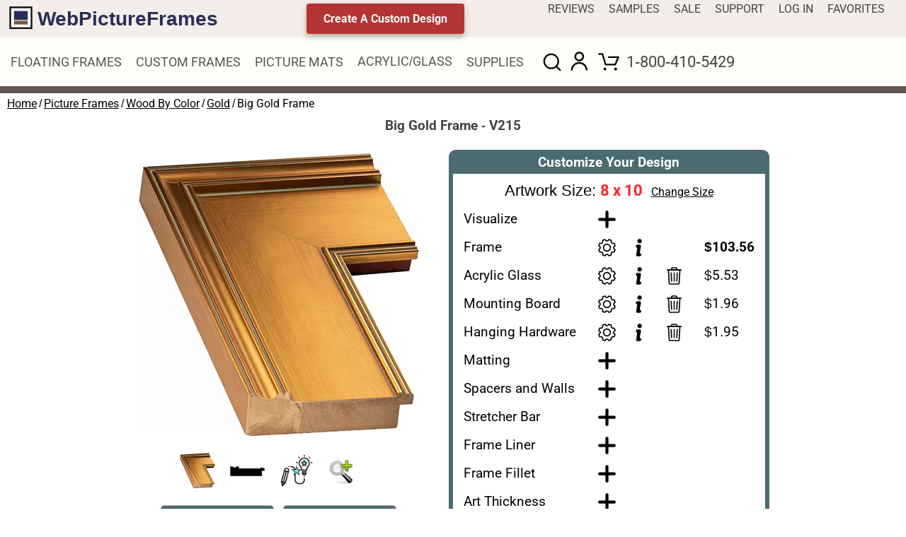

--- FILE ---
content_type: text/html; charset=UTF-8
request_url: https://www.webpictureframes.com/product4/294/gold-gallery-frame-picture-frame-plein-air-frame.html
body_size: 14873
content:
<!doctype html>
<html lang="en-US" xml:lang="en-US" xmlns="www.w3.org/1999/xhtml">


<head>


<!-- Google tag (gtag.js) -->
<script async src="https://www.googletagmanager.com/gtag/js?id=G-Q25LLNYQSW"></script>
<script>
   window.dataLayer = window.dataLayer || [];
   function gtag() { dataLayer.push(arguments); }
   gtag('js', new Date());
//   gtag('config', 'G-Q25LLNYQSW', { 'debug_mode': true });
   gtag('config', 'G-Q25LLNYQSW');
   gtag('config', 'AW-1035615921');
</script>
<link rel="preconnect" href="https://www.google-analytics.com">
<link rel="preconnect" href="https://www.googletagmanager.com">


<script type="application/ld+json">
{
  "@context": "https://schema.org",
  "@graph": [
    {
      "@type": "OnlineStore",
      "@id": "https://www.webpictureframes.com/#store",
      "name": "WebPictureFrames.com",
      "url": "https://www.webpictureframes.com",
      "logo": "https://static.webpictureframes.com/site_images/wpf_logo_1_002.webp",
      "telephone": "+1-800-410-5429",
      "email": "support@webpictureframes.com",

      "hasMerchantReturnPolicy": {
        "@type": "MerchantReturnPolicy",
        "applicableCountry": "US",
        "returnPolicyCountry": "US",
        "returnPolicyCategory": "https://schema.org/MerchantReturnFiniteReturnWindow",
        "merchantReturnDays": 30,
        "returnMethod": "https://schema.org/ReturnByMail",
        "returnFees": "https://schema.org/ReturnShippingFees",
        "returnPolicyUrl": "https://www.webpictureframes.com/return-policy.html"
      },

      "shippingDetails": [
        {
          "@type": "OfferShippingDetails",
          "shippingDestination": {
            "@type": "DefinedRegion",
            "addressCountry": "US"
          },
          "shippingRate": {
            "@type": "MonetaryAmount",
            "value": "17.95",
            "currency": "USD"
          }
        },
        {
          "@type": "OfferShippingDetails",
          "shippingDestination": {
            "@type": "DefinedRegion",
            "addressCountry": "US"
          },
          "shippingRate": {
            "@type": "MonetaryAmount",
            "value": "0.00",
            "currency": "USD"
          },
          "eligibleTransactionVolume": {
            "@type": "PriceSpecification",
            "priceCurrency": "USD",
            "minPrice": "299.00"
          }
        }
      ]
    },

    {
      "@type": "HomeGoodsStore",
      "@id": "https://www.webpictureframes.com/#storefront",
      "name": "WebPictureFrames (Storefront)",
      "url": "https://www.webpictureframes.com/contact-us.html",
      "parentOrganization": {
        "@id": "https://www.webpictureframes.com/#store"
      },
      "telephone": "+1-800-410-5429",
      "address": {
        "@type": "PostalAddress",
        "streetAddress": "411 West 4th Ave",
        "addressLocality": "Eugene",
        "addressRegion": "OR",
        "postalCode": "97401",
        "addressCountry": "US"
      },
      "openingHoursSpecification": [
        {
          "@type": "OpeningHoursSpecification",
          "dayOfWeek": ["Monday","Tuesday","Wednesday","Thursday","Friday"],
          "opens": "09:30",
          "closes": "18:00"
        },
        {
          "@type": "OpeningHoursSpecification",
          "dayOfWeek": "Saturday",
          "opens": "09:30",
          "closes": "17:00"
        }
      ]
    }
  ]
}
</script>

<link rel='canonical' href='https://www.webpictureframes.com/product4/294/gold-gallery-frame-picture-frame-plein-air-frame.html' />
<link rel="shortcut icon" type="image/png" href="https://static.webpictureframes.com/favicon.png">
<meta name="viewport" content="width=device-width, initial-scale=1.0, minimum-scale=1">
<meta name="referrer" content="origin" />
<meta http-equiv="Content-Type" content="text/html; charset=UTF-8" />
<meta name="description" content="Medium gold flat panel picture frame. Super frame for plein air paintings. " />
<meta name="keywords" content="gold flat panel picture frame. "/>
<link rel="preload"  href="https://static.webpictureframes.com/css/wpf4_202.css" as="style" />
<link rel="StyleSheet" href="https://static.webpictureframes.com/css/wpf4_202.css" type="text/css" title="WebPictureFrames.com CSS" media="screen, print"/>
<link rel="preload" href="https://static.webpictureframes.com/site_images/hdr_desktop_sprite_002.webp" as="image" media="(min-width: 801px)">
<link rel="preload" href="https://static.webpictureframes.com/site_images/hdr_mobile_sprite_001.webp" as="image" media="(max-width: 800px)">

<title>Big Gold Frame</title>



<link rel='stylesheet' type='text/css' href='https://static.webpictureframes.com/css/pp4_006.css' />

<style>

.pp_cm_select_color 
{
   border: 4px solid #888888;
   padding: 20px;
   font-size: 1.6rem;
   font-weight: bold;
   background: #e0e0e0;
   text-decoration: none;
   display: inline-block;
   border-radius: 10px;
   margin: 10px 0px 0px 0px;
}

#id_title_sister_boxes
{
   align-items: flex-start; 
   margin-top: 20px;
}


.product_details
{
   border: 1px solid #e0e0e0;
   padding: 20px;
}

.product_details .customize_design
{       
   font-size: 1.2rem; 
   font-weight: bold;
}

@media screen and (max-width: 1000px) 
{
   .product_details
   {
      width: 100%;
   }

   .product_details .customize_design
   {       
      font-size: 1rem; 
      font-weight: bold;
   }

   #id_title_sister_boxes
   {
      align-items: center !important; 
   }
}



</style>

<script type="application/ld+json">
{
  "@context": "https://schema.org/",
  "@type": "Product",
  "name": "Big Gold Frame",
  "image": [
    "https://static.webpictureframes.com/product_images_v3/product_images/product-VV215.webp",
    "https://static.webpictureframes.com/product_images_v3/catalog_images/catalog-VV215.webp"
  ],
  "description": "Medium gold flat panel picture frame.  Super frame for plein air paintings. ",
  "mpn": "VV215",
  "sku": "VV215",
  "brand": {
    "@type": "Brand",
    "name": "WebPictureFrames"
  },
  "offers": {
    "@type": "Offer",
    "priceCurrency": "USD",
    "price": "103.56",
    "priceValidUntil": "2026-12-31",
    "itemCondition": "https://schema.org/NewCondition",
    "availability": "https://schema.org/InStock",
    "url": "https://www.webpictureframes.com/product4/294/gold-gallery-frame-picture-frame-plein-air-frame.html",
    "seller": { "@id": "https://www.webpictureframes.com/#store" }
  }
}
</script>

</head><body>

<script>
   (function(funcName, baseObj) {
       funcName = funcName || "docReady";
       baseObj = baseObj || window;
       var readyList = [];
       var readyFired = false;
       var readyEventHandlersInstalled = false;
       function ready() {
           if (!readyFired) {
               readyFired = true;
               for (var i = 0; i < readyList.length; i++) {
                   readyList[i].fn.call(window, readyList[i].ctx);
               }
               readyList = [];
           }
       }

       function readyStateChange() {
           if ( document.readyState === "complete" ) {
               ready();
           }
       }

       baseObj[funcName] = function(callback, context) {
           if (typeof callback !== "function") {
               throw new TypeError("callback for docReady(fn) must be a function");
           }
           if (readyFired) {
               setTimeout(function() {callback(context);}, 1);
               return;
           } else {
               readyList.push({fn: callback, ctx: context});
           }
           if (document.readyState === "complete") {
               setTimeout(ready, 1);
           } else if (!readyEventHandlersInstalled) {
               if (document.addEventListener) {
                   document.addEventListener("DOMContentLoaded", ready, false);
                   window.addEventListener("load", ready, false);
               } else {
                   document.attachEvent("onreadystatechange", readyStateChange);
                   window.attachEvent("onload", ready);
               }
               readyEventHandlersInstalled = true;
           }
       }
   })("docReady", window);


   function dlrbjs(script) 
   {
      var scriptTag = document.createElement('script');
      scriptTag.src = script;
      document.getElementsByTagName('head')[0].appendChild(scriptTag);
   }
</script>

   <div class="screen"  >
   
   <div class="alert_dialog" id="id_alert_dialog" >
      <div>
         <div>
            <div class="svg_dlg-red-exclamation-mark-002" style="min-width: 100px; width: 100px; min-height: 100px; height: 100px;">
            </div>
            <div>
               <div id="id_alert_dialog_message"></div>
            </div>
         </div>
         <div >
            <div id="id_alert_dialog_ok">Ok</div>
         </div>
      </div>
   </div>   
   <div class="notify_dialog" id="id_notify_dialog" >
      <div>
         <div>
            <div class="svg_dlg-green-exclamation-mark-002" style="min-width: 100px; width: 100px; min-height: 100px; height: 100px;"> 
            </div>
            <div>
               <div id="id_notify_dialog_message"></div>
            </div>
         </div>
         <div >
            <div id="id_notify_dialog_ok">Ok</div>
         </div>
      </div>
   </div>   
   <div class="confirm_dialog_1" id="id_confirm_dialog_1" >
      <div>
         <div>
            <div class="svg_dlg-question-mark-002" style="min-width: 100px; width: 100px; min-height: 100px; height: 100px;">
            </div>
            <div>
               <div id="id_confirm_dialog_1_questionheader">What is the question</div>
               <div id="id_confirm_dialog_1_question"></div>
            </div>
         </div>
         <div >
            <div id="id_confirm_dialog_1_yes"></div>
            <div id="id_confirm_dialog_1_no"></div>
            <div id="id_confirm_dialog_1_cancel">Cancel</div>
         </div>
      </div>
   </div>
<button onclick="go_back_to_top()" id="back_to_top_button" title="Back to top of page">Back To Top</button>


<div>
   
   <header>
      <div>
         <div>
            <div class="hbar1" >
               <div class="hlogo_standard"><a href="https://www.webpictureframes.com/" title="Custom Picture Frames and Picture Mats"><img src="https://www.webpictureframes.com/site_images/wpf_logo_001.svg" alt="Online Picture Frames"/></a></div>
               <div style="display: flex; flex-grow: 1; align-items: center; flex-direction: row; justify-content: center; padding: 5px 10px 5px 10px;">
                  <div><a href="https://www.webpictureframes.com/start-designing.html" class="btn-start-designing">Create A Custom Design</a></div>
               </div>
               <div option ><a href="https://www.webpictureframes.com/customer-reviews.html" title="Customer Reviews">REVIEWS</a></div>
               <div option ><a href="https://www.webpictureframes.com/explain-samples.html" title="Picture Frame And Mat Samples">SAMPLES</a></div>
               <div option ><a href="https://www.webpictureframes.com/catalog3/86/custom-frames-on-sale.html" title="Sale Items">SALE</a></div>            
               <div option ><a href="https://www.webpictureframes.com/support.html" title="Support">SUPPORT</a></div>
                           
               <div class="daa" dfunc="js_login_user()" option >LOG IN</div>
                           
               <div class="daa" durl="aHR0cHM6Ly93d3cud2VicGljdHVyZWZyYW1lcy5jb20vZmF2b3JpdGVzLmh0bWw=" option >FAVORITES</div>
            </div>
            
            <div class="hbar2">
               <div class="daa hmmc" durl="aHR0cHM6Ly93d3cud2VicGljdHVyZWZyYW1lcy5jb20vc2hvcHBpbmdfY2FydC5odG1s" value="" ><img src="https://static.webpictureframes.com/site_images/shopping-cart_003.svg" alt="Shopping Cart"/></div>                  
     
               <div class="daa hmma" durl="aHR0cHM6Ly93d3cud2VicGljdHVyZWZyYW1lcy5jb20vbG9naW4tdXNlci5odG1s" >
               
                  <img src="https://static.webpictureframes.com/site_images/user_004.svg" alt="Account" />
       
               </div>        
               <div class="hlogo"><a href="https://www.webpictureframes.com/" title="Custom Picture Frames and Picture Mats"><img src="https://www.webpictureframes.com/site_images/wpf_logo_001.svg" alt="Online Picture Frames"/></a></div>
               <div class="daa hmms" durl="aHR0cHM6Ly93d3cud2VicGljdHVyZWZyYW1lcy5jb20vc2VhcmNoLWZpbHRlci5odG1s" ><img src="https://static.webpictureframes.com/site_images/search.svg" alt="Search" /></div>
               <div class="hmmi">&#9776;</div>
               <div class="menu_grid">
               
   
                  <div class="menuitem">
                    <a href="https://www.webpictureframes.com/catalog3/6/floater-frames-for-canvas.html"  title="Floater Picture Frames" >FLOATING FRAMES</a>
                    <div class="dropdown" >
                        <div>
                           <div>
                              <div><a href="https://www.webpictureframes.com/floating-frames.html"  title="Canvas Floaters">Floating Frames</a></div>
                              <div style="grid-template-columns: auto;" >
                                 <div>
                                    <div><a href="https://www.webpictureframes.com/catalog3/6/floater-frames-for-canvas.html" title="Floating Frames For Canvas">Floater Frames For Canvas</a></div>
                                    <div><a href="https://www.webpictureframes.com/catalog3/156/art-panel-picture-frames.html" title="Art Panel Picture Frames" >Custom Panel Frame Bundles</a></div>
                                    <div><a href="https://www.webpictureframes.com/catalog3/264/canvas-board-frames.html" title="Canvas Board Frames" >Canvas Board Frames Custom</a></div>
                                 </div>
                              </div>
                           </div>
                        </div>
                        <div>
                           <div image class="ff_img_1" >
                              <div>
                                 <a href="https://www.webpictureframes.com/floating-frames.html" title="Floating Frames"><img loading='lazy' style="aspect-ratio: 500/83;" src="https://static.webpictureframes.com/site_images/menu_ff_001.webp" /></a>
                              </div>
                              <div>
                                 <a href="https://www.webpictureframes.com/floating-frames.html" title="Artists Love Our Floating Frames" >ARTISTS LOVE OUR FLOATER FRAMES</a>
                              </div>
                              <div>
                                 Perfect For Canvas Paintings or Cradled Panels
                              </div>
                           </div>
                        </div>                              
                     </div>
                  </div>                       
                  <div class="menuitem">
                    <a href="https://www.webpictureframes.com/picture-frames.html" >CUSTOM FRAMES</a>
                    <div class="dropdown" >
                        <div>
                           <div>
                              <div><a href="https://www.webpictureframes.com/custom-wood-frames-by-color.html" title="Wood Picture Frames By Color">Wood Frames By Color <span style='font-weight: normal; font-size: .8rem;' >( 400+ Frames )</span></a></div>
                              <div style="grid-template-columns: auto auto;" >
                                 <div>
                                    <div><a href="https://www.webpictureframes.com/catalog3/2/black-picture-frames.html" title="Black Picture Frames" >Black</a></div>
                                    <div><a href="https://www.webpictureframes.com/catalog3/3/black-gold-picture-frames.html" title="Black And Gold Picture Frames" >Black & Gold</a></div>
                                    <div><a href="https://www.webpictureframes.com/picture-frames/wood/gold-picture-frames.html" title="Gold Picture Frames">Gold</a></div>
                                    <div><a href="https://www.webpictureframes.com/catalog3/8/silver-picture-frames.html"title="Silver Picture Frames">Silver</a></div>
                                    <div><a href="https://www.webpictureframes.com/catalog3/5/bronze-copper-picture-frames.html" title="Bronze and Copper Colored Frames" >Bronze/Copper</a></div>
                                    <div><a href="https://www.webpictureframes.com/catalog3/148/custom-wood-picture-frames.html?srtq=1" title="All Our Picture Frames" >All Frames</a></div>
                                 </div>
                                 <div>
                                    <div><a href="https://www.webpictureframes.com/catalog3/9/brown-picture-frames.html" title="Brown Frames" >Brown</a></div>
                                    <div><a href="https://www.webpictureframes.com/picture-frames/wood/cherry-wood-mahogany-picture-frames.html" title="Mahogany and Cherry Wood Picture Frames">Mahogany/Cherry</a></div>
                                    <div><a href="https://www.webpictureframes.com/catalog3/267/natural-wood-picture-frames.html" title="Natural Wood Frames">Natural</a></div>
                                    <div><a href="https://www.webpictureframes.com/catalog3/163/gray-picture-frames.html" title="Gray and Taupe Colored Frames" >Gray/Taupe</a></div>
                                    <div><a href="https://www.webpictureframes.com/catalog3/162/white-picture-frames.html" title="White Wood Picture Frames" >White</a></div>
                                    <div><a href="https://www.webpictureframes.com/catalog3/4/colorful-picture-frames.html" title="Vibrant Color Frames" >Colorful</a></div>
                                 </div>
                              </div>
                           </div>
                        </div>
                        <div>
                           <div>
                              <div><a href="https://www.webpictureframes.com/custom-wood-frames-by-style.html" title="Wood Picture Frames By Style">Wood Frames By Style</a></div>
                              <div style="grid-template-columns: auto auto;" >
                                 <div>
                                    <div><a href="https://www.webpictureframes.com/catalog3/15/plein-air-picture-frames.html" title="Plein Air Frames" >Plein Air Frames</a></div>
                                    <div><a href="https://www.webpictureframes.com/catalog3/167/canvas-picture-frames.html" title="Canvas Floater Frames" >Canvas Frames</a></div>
                                    <div><a href="https://www.webpictureframes.com/catalog3/130/linen-liner-picture-frames.html" title="Picture Frame Linen Liners" >Linen Liners</a></div>
                                    <div><a href="https://www.webpictureframes.com/catalog3/7/rustic-picture-frames.html" title="Rustic Wood Picture Frames" >Rustic</a></div>
                                    <div><a href="https://www.webpictureframes.com/catalog3/438/stretcher-bars.html" title="Canvas Stretcher Bars" >Stretcher Bars</a></div>
                                 </div>
                                 <div>
                                    <div><a href="https://www.webpictureframes.com/catalog3/10/antique-distressed-picture-frames.html" title="Antique And Distressed Picture Frames" >Antique/Distressed</a></div>
                                    <div><a href="https://www.webpictureframes.com/catalog3/92/omega-picture-frames.html?srtq=1" title="Omega Manufacturer" >Omega</a></div>
                                    <div><a href="https://www.webpictureframes.com/catalog3/89/larson-juhl-picture-frames.html?srtq=1" title="Larson Juhl Manufacturer" >Larson Juhl</a></div>
                                    <div><a href="https://www.webpictureframes.com/catalog3/91/roma-picture-frames.html?srtq=1" title="Roma Manufacturer" >Roma</a></div>
                                    
                                 </div>
                              </div>
                           </div>
                        </div>
                        <div>
                           <div>
                              <div><a href="https://www.webpictureframes.com/custom-metal-picture-frames.html" title="Metal Picture Frames">Metal Frames</a></div>
                              <div style="grid-template-columns: auto;" >
                                 <div>
                                    <div><a href="https://www.webpictureframes.com/economy-metal-picture-frames.html" title="Economy Metal Frames">Economy</a></div>
                                    <div><a href="https://www.webpictureframes.com/nielsen-metal-picture-frames.html" title="Nielsen Metal Picture Frames">Nielsen</a></div>
                                    <div><a href="https://www.webpictureframes.com/custom-metal-picture-frames.html" title="All Our Metal Picture Frames">All</a></div>
                                 </div>
                              </div>
                           </div>                              
                        </div>  
                        <div>
                           <div image class="cpf_img_1" >
                              <div>
                                 <a href="https://www.webpictureframes.com/picture-frames.html" title="Collections Of Picture Frames"><img loading='lazy' style="aspect-ratio: 200/175;" src="https://static.webpictureframes.com/site_images/menu_cf_001.webp" /></a>
                              </div>
                              <div>
                                 <a href="https://www.webpictureframes.com/picture-frames.html" title="Custom Built Picture Frames">CUSTOM PICTURE FRAMES</a>
                              </div>
                              <div>
                                 Design Your Framing Package Online!
                              </div>
                              <div>
                                 Add Mats, Acrylic Glass, Mounting Board And More.
                              </div>
                           </div>
                        </div>                              
                     </div>
                  </div>                       
                  <div class="menuitem">
                    <a href="https://www.webpictureframes.com/picture-frame-mats.html" title="Picture Frame Mats">PICTURE MATS</a>
                    <div class="dropdown" >
                        <div>
                           <div>
                              <div><a href="https://www.webpictureframes.com/picture-frame-mats.html" title="Mats For Frames">Picture Mats</a></div>
                              <div style="grid-template-columns: auto auto;" >
                                 <div>
                                    <div><a href="https://www.webpictureframes.com/custom-mat-design.html" title="Design Your Own Custom Mats">Custom Mats</a></div>
                                    <div><a href="https://www.webpictureframes.com/catalog3/64/conservation-mat-board.html" title="Bulk Mats Bundles" >Bulk Mats</a></div>
                                    <div><a href="https://www.webpictureframes.com/full-sheet-picture-mats.html" title="Full Sheets Of Mat Board">Full Sheet Mat Boards</a></div>
                                    <div><a href="https://www.webpictureframes.com/white-mat-color-shades.html" title="White Mats Selections">White Mat Color Shades</a></div>
                                 </div>
                                 <div>
                                    <div><a href="https://www.webpictureframes.com/collage-mats.html" title="Collage Mats For Frames">Collage Mats</a></div>
                                    <div><a href="https://www.webpictureframes.com/picture-mat-samples.html" title="Samples Of Mat Board">Samples</a></div>
                                    <div><a href="https://www.webpictureframes.com/mat-discount-tables.html" title="Discount Mat Pricing">Discount Pricing</a></div>
                                 </div>
                              </div>
                           </div>
                        </div>
                        <div>
                           <div image class="mats_img_1" >
                              <div>
                                 <a href="https://www.webpictureframes.com/custom-mat-design.html" title="Custom Mats"><img loading='lazy' style="aspect-ratio: 1;" src="https://static.webpictureframes.com/site_images/menu_mats_1_002.webp" /></a>
                              </div>
                              <div>
                                 <a href="https://www.webpictureframes.com/custom-mat-design.html" title="Design Your Custom Mats Package">CUSTOM MATS</a>
                              </div>
                              <div>
                                 Custom Border Size Or Fit A Frame
                              </div>
                           </div>
                        </div>                              
                        <div>
                           <div image class="mats_img_2" >
                              <div>
                                 <a href="https://www.webpictureframes.com/collage-mats.html" title="Collage Frame Mats"><img loading='lazy' style="aspect-ratio: 300/181;" src="https://static.webpictureframes.com/site_images/menu_mats_001.webp" /></a>
                              </div>
                              <div>
                                 <a href="https://www.webpictureframes.com/collage-mats.html" title="Multi-Hole Collage Mats">MATTED COLLAGE FRAMES</a>
                              </div>
                              <div>
                                 Get It With Or Without A Frame
                              </div>
                           </div>
                        </div>                              
                     </div>
                  </div>                       
                  <div class='menuitem' >
                     <a href="https://www.webpictureframes.com/catalog3/31/acrylic-glass.html" title="Acrylic and Glass">ACRYLIC/GLASS</a>
                  </div>     
                  <div class="menuitem">
                    <a href="https://www.webpictureframes.com/picture-framing-supplies.html" title="Picture Framing Supplies">SUPPLIES</a>
                    <div class="dropdown" >
                        <div>
                           <div>
                              <div><a href="https://www.webpictureframes.com/picture-framing-supplies.html" title="Supplies For Artist">Supplies</a></div>
                              <div style="grid-template-columns: auto auto;" >
                                 <div>
                                    <div><a href="https://www.webpictureframes.com/catalog3/31/acrylic-glass.html" title="Acrylic And Glass">Acrylic Glass</a></div>
                                    <div><a href="https://www.webpictureframes.com/catalog3/21/artist-display-sleeves.html" title="Display Sleeves For Artwork">Artist Display Sleeves</a></div>
                                    <div><a href="https://www.webpictureframes.com/catalog3/158/glass-spacer.html" title="Picture Frames Glass Spacers">Glass Spacers</a></div>
                                    <div><a href="https://www.webpictureframes.com/catalog3/428/shadow-box-walls.html" title="Shadow Box Spacers" >Shadow Box Walls</a></div>
                                    <div><a href="https://www.webpictureframes.com/catalog3/20/art-securing-hardware.html" title="Hardware To Secure Artwork Into Frame" >Art Securing Hardware</a></div>
                                    <div><a href="https://www.webpictureframes.com/catalog3/24/hangars-and-fasteners.html" title="Hangers And Fasteners" >Hangers and Fasteners</a></div>
                                    <div><a href="https://www.webpictureframes.com/catalog3/164/picture-frame-spring-clips-wood.html" title="Picture Frame Spring Clips" >Spring Clips For Wood</a></div>
                                    <div><a href="https://www.webpictureframes.com/catalog3/149/miscellaneous-supplies.html" title="Other Supplies" >Miscellaneous Supplies</a></div>
                                 </div>
                                 <div>
                                    <div><a  href="https://www.webpictureframes.com/catalog3/32/backing-board.html" title="Frame Mounting Board" >Mounting Board</a></div>
                                    <div><a  href="https://www.webpictureframes.com/catalog3/28/wires.html" title="Wire To Hang Frames" >Picture Hanging Wire</a></div>
                                    <div><a  href="https://www.webpictureframes.com/catalog3/22/felt-bumpers.html" title="Felt Frame Bumpers" >Felt Bumpers</a></div>
                                    <div><a  href="https://www.webpictureframes.com/catalog3/30/tape.html" title="Tape" >Picture Framing Tape</a></div>
                                    <div><a  href="https://www.webpictureframes.com/catalog3/159/picture-frame-lighting-situ-lighting.html" title="Lighting" >Lighting</a></div>
                                    <div><a  href="https://www.webpictureframes.com/catalog3/27/screws.html" title="Picture Framing Screws" >Screws</a></div>
                                 </div>
                              </div>
                           </div>
                        </div>
                        <div>
                           <div image class="supplies_img_1" >
                              <div>
                                 <a href="https://www.webpictureframes.com/picture-framing-supplies.html" title="Framing Supplies" ><img loading='lazy' style="aspect-ratio: 467/100;" src="https://static.webpictureframes.com/site_images/menu_supplies_001.webp" /></a>
                              </div>
                              <div>
                                 <a href="https://www.webpictureframes.com/picture-framing-supplies.html" title="Picture Framing Supplies">PICTURE FRAMING SUPPLIES</a>
                              </div>
                              <div>
                                 Get All The Supply Items To Make Your DIY Project A Success
                              </div>
                           </div>
                        </div>                              
                     </div>
                  </div>     
              
                  <div data-tooltip="Search" class="daa" action_icon style="padding-top: 5px;" durl="aHR0cHM6Ly93d3cud2VicGljdHVyZWZyYW1lcy5jb20vc2VhcmNoLWZpbHRlci5odG1s" ><img src="https://static.webpictureframes.com/site_images/search.svg" alt="Search" /></div>
     
                  <div class="daa" action_icon durl="aHR0cHM6Ly93d3cud2VicGljdHVyZWZyYW1lcy5jb20vbG9naW4tdXNlci5odG1s" >
   
                     <img data-tooltip="Log In" src="https://static.webpictureframes.com/site_images/user_004.svg" alt="Log In" style="margin-top: 4px;"/>
                     
                  </div>
                  <div data-tooltip="My Cart" class="daa header_cart" style="padding-top: 5px;" action_icon durl="aHR0cHM6Ly93d3cud2VicGljdHVyZWZyYW1lcy5jb20vc2hvcHBpbmdfY2FydC5odG1s" value="" ><img class="header_cart" src="https://static.webpictureframes.com/site_images/shopping-cart_003.svg" alt="Shopping Cart"/></div>
                  <div phone ><a class="hph" href="tel:8004105429" onclick="void(0)" rel="noreferrer noopener">1-800-410-5429</a></div>
               </div>                    
            </div>
<div class="hmmdropdown" id='id_hmmdropdown' shown="0" >
         <div style="height: 50px; display: flex; flex-direction: row; justify-content: space-between; width: 100%;">
            <div class="hlogo hdr_wpf-logo-1-002" style="height: 23px; width: 230px;">
               <a style="width: 100%; height: 100%;" href="https://www.webpictureframes.com/" title="Custom Made Picture Frames And Mats">
               </a>                  
            </div>
            <div class="mobile_close" >
               X
            </div>
         </div>
         
         <div class="dd">
            <div>
               <div><a href="https://www.webpictureframes.com/catalog3/6/floater-frames-for-canvas.html" title="Floater Frames For Canvas" >Floating Frames</a></div>
               <div class="mmcaret" mmddid="mm_floater_frames" ><div class="svg_caret-down-001" ></div></div>
            </div>         
            <div class="ddm" id="mm_floater_frames" >
               <div><a href="https://www.webpictureframes.com/catalog3/6/floater-frames-for-canvas.html" title="Canvas Floater Frames" >Floater Frames For Canvas</a></div>
               <div><a href="https://www.webpictureframes.com/catalog3/156/art-panel-picture-frames.html" title="Bulk Canvas Panels" >Canvas Panel Bundles</a></div>
               <div><a href="https://www.webpictureframes.com/catalog3/264/canvas-board-frames.html" title="Canvas Board Picture Frames">Canvas Board Custom Frames</a></div>
            </div>
         </div>
         <div class="dd">
            <div>
               <div><a href="https://www.webpictureframes.com/picture-frames.html" >All Frames</a></div>
               <div class="mmcaret" mmddid="mm_picture_frames"><div class="svg_caret-down-001" ></div></div>
            </div>               
            <div class="ddm" id="mm_picture_frames" >
               <div><a href="https://www.webpictureframes.com/custom-wood-picture-frames.html" title="Custom Wood Frames">Wood Picture Frames</a></div>
               <div><a href="https://www.webpictureframes.com/custom-metal-picture-frames.html" title="Custom Metal Frames ">Metal Picture Frames</a></div>
               <div><a href="https://www.webpictureframes.com/catalog3/15/plein-air-picture-frames.html" title="Plein Air Picture Frames" >Gallery Frames</a></div>
               <div><a href="https://www.webpictureframes.com/catalog3/130/linen-liner-picture-frames.html" title="Frame Liners" >Picture Frame Liners</a></div>
               <div><a href="https://www.webpictureframes.com/catalog3/6/floater-frames-for-canvas.html" title="Canvas Floaters">Canvas Floater Frames</a></div>
               <div><a href="https://www.webpictureframes.com/catalog3/156/art-panel-picture-frames.html" title="Panel Floaters" >Panel Floater Frames</a></div>
            </div>
         </div>
         <div class="dd">
            <div>
               <div><a href="https://www.webpictureframes.com/custom-wood-frames-by-color.html" title="Customer Wood Picture Frames By Color">Wood Frames By Color</a></div>
               <div class="mmcaret" mmddid="mm_picture_frames_color"><div class="svg_caret-down-001" ></div></div>
            </div>               
            <div class="ddm" id="mm_picture_frames_color" >
               <div><a href="https://www.webpictureframes.com/catalog3/2/black-picture-frames.html" title="Black Picture Frames" >Black</a></div>
               <div><a href="https://www.webpictureframes.com/catalog3/3/black-gold-picture-frames.html" title="Black Width Gold Frames" >Black & Gold</a></div>
               <div><a href="https://www.webpictureframes.com/catalog3/9/brown-picture-frames.html" title="Brown Wood Frames" >Brown</a></div>
               <div><a href="https://www.webpictureframes.com/picture-frames/wood/cherry-wood-mahogany-picture-frames.html" title="Mahogany And Cherry Wood Frames">Mahogany & Cherry Wood</a></div>
               <div><a href="https://www.webpictureframes.com/catalog3/267/natural-wood-picture-frames.html" title="Natural Wood Picture Frames" >Natural Wood</a></div>
               <div><a href="https://www.webpictureframes.com/picture-frames/wood/gold-picture-frames.html" title="Gold Ornate Frames">Gold</a></div>
               <div><a href="https://www.webpictureframes.com/catalog3/8/silver-picture-frames.html" title="Silver Frames" >Silver</a></div>
               <div><a href="https://www.webpictureframes.com/catalog3/5/bronze-copper-picture-frames.html" title="Bronze And Copper Color Frames" >Bronze & Copper</a></div>
               <div><a href="https://www.webpictureframes.com/catalog3/4/colorful-picture-frames.html" title="Vibrant Colors" >Vibrant Colors</a></div>
               <div><a href="https://www.webpictureframes.com/catalog3/163/gray-picture-frames.html" title="Grand And Taupe Frames" >Gray & Taupe</a></div>
               <div><a href="https://www.webpictureframes.com/catalog3/162/white-picture-frames.html" title="White Wood Picture Frames" >White</a></div>
               <div><a href="https://www.webpictureframes.com/catalog3/148/custom-wood-picture-frames.html" title="All Frames" >All Custom Frames</a></div>
            </div>
         </div>
         <div class="dd">
            <div>
               <div><a href="https://www.webpictureframes.com/custom-wood-frames-by-style.html" title="Wood Picture Frame Styles">Wood Frames By Style</a></div>
               <div class="mmcaret" mmddid="mm_picture_frames_style"><div class="svg_caret-down-001" ></div></div>
            </div>               
            <div class="ddm" id="mm_picture_frames_style" >
               <div><a href="https://www.webpictureframes.com/catalog3/167/canvas-picture-frames.html" title="Canvas Floater Frames" >Canvas Frames</a></div>
               <div><a href="https://www.webpictureframes.com/catalog3/15/plein-air-picture-frames.html" title="Gallery Frames" >Plein Air Frames</a></div>
               <div><a href="https://www.webpictureframes.com/catalog3/130/linen-liner-picture-frames.html" title="Frame Linen Liners" >Linen Liners</a></div>
               <div><a href="https://www.webpictureframes.com/catalog3/7/rustic-picture-frames.html" title="Rustic Frames" >Rustic</a></div>
               <div><a href="https://www.webpictureframes.com/catalog3/10/antique-distressed-picture-frames.html" title="Antique And Distressed Frames" >Antique Distressed</a></div>
               <div><a href="https://www.webpictureframes.com/catalog3/92/omega-picture-frames.html" title="Manufacturer Omega" >Omega Frames</a></div>
               <div><a href="https://www.webpictureframes.com/catalog3/89/larson-juhl-picture-frames.html" title="Manufacturer Larson Juhl" >Larson Juhl Frames</a></div>
               <div><a href="https://www.webpictureframes.com/catalog3/91/roma-picture-frames.html" title="Manufacturer Roma" >Roma Frames</a></div>
                                    
               <div><a href="https://www.webpictureframes.com/catalog3/438/stretcher-bars.html" title="Canvas Stretcher Bars" >Stretcher Bars</a></div>
            </div>
         </div>
         <div class="dd">
            <div>
               <div><a href="https://www.webpictureframes.com/custom-metal-picture-frames.html" title="Custom Metal Picture Frames">Metal Frames</a></div>
               <div class="mmcaret" mmddid="mm_picture_frames_metal"><div class="svg_caret-down-001" ></div></div>
            </div>               
            <div class="ddm" id="mm_picture_frames_metal" >
               <div><a href="https://www.webpictureframes.com/economy-metal-picture-frames.html" title="Economy Metal">Economy Metal Frames</a></div>
               <div><a href="https://www.webpictureframes.com/nielsen-metal-picture-frames.html" title="Nielsen Metal">Nielsen Metal Frames</a></div>
               <div><a href="https://www.webpictureframes.com/custom-metal-picture-frames.html" title="All Custom Metal Picture Frames">All Metal Frames</a></div>
            </div>
         </div>
         <div class="dd">
            <div>
               <div><a href="https://www.webpictureframes.com/picture-frame-mats.html" title="Picture Framing Mats">Picture Mats</a></div>
               <div class="mmcaret" mmddid="mm_picture_mats" ><div class="svg_caret-down-001" ></div></div>
            </div>               
            <div class="ddm" id="mm_picture_mats" >
               <div><a href="https://www.webpictureframes.com/custom-mat-design.html" title="Custom Mats">Custom Picture Mats</a></div>
               <div><a href="https://www.webpictureframes.com/collage-mats.html" title="Multi-Hole Collage Mats">Collage Mats</a></div>
               <div><a href="https://www.webpictureframes.com/full-sheet-picture-mats.html" title="Full Sheets Of Mat Board">Full Matboard Sheets</a></div>
               <div><a href="https://www.webpictureframes.com/catalog3/64/conservation-mat-board.html" title="Order Mats In Bulk Quantities" >Bulk Mat Bundles</a></div>
               <div><a href="https://www.webpictureframes.com/picture-mat-samples.html" title="Picture Frame Mats Samples">Mat Samples</a></div>
               <div><a href="https://www.webpictureframes.com/mat-discount-tables.html" title="Volume Mats Discounts">Mat Volume Discounts</a></div>
            </div>
         </div>
         <div class="dd">
            <div>
               <div><a href="https://www.webpictureframes.com/catalog3/31/acrylic-glass.html" title="Acrylic & Glass">Acrylic & Glass</a></div>
            </div>               
            <div class="ddm" id="mm_picture_mats" >
            </div>
         </div>
         <div class="dd">
            <div>
               <div><a href="https://www.webpictureframes.com/picture-framing-supplies.html" title="Picture Framing Supplies">Supplies</a></div>
               <div class="mmcaret" mmddid="mm_supplies" ><div class="svg_caret-down-001" ></div></div>
            </div>               
            <div class="ddm" id="mm_supplies" >
               <div><a href="https://www.webpictureframes.com/catalog3/21/artist-display-sleeves.html" title="Art Display Sleeves" >Artist Display Sleeves</a></div>
               <div><a href="https://www.webpictureframes.com/catalog3/32/backing-board.html" title="Picture Frame Backing Board" >Backing Board</a></div>
               <div><a href="https://www.webpictureframes.com/catalog3/31/acrylic-glass.html" title="Frame Acrylic And Flass" >Acrylic & Glass</a></div>
               <div><a href="https://www.webpictureframes.com/catalog3/20/art-securing-hardware.html" title="Hardware To Secure Your Art" >Art Securing Hardware</a></div>
               <div><a href="https://www.webpictureframes.com/catalog3/24/hangars-and-fasteners.html" title="Picture Frames Hangers And Fasteners" >Hangers & Fasteners</a></div>
               <div><a href="https://www.webpictureframes.com/catalog3/158/glass-spacer.html" title="Glass Spacers" >Glass Spacers</a></div>
               <div><a href="https://www.webpictureframes.com/catalog3/428/shadow-box-walls.html" title="Walls For Shadow Boxes" >Shadow Box Walls</a></div>
               <div><a href="https://www.webpictureframes.com/catalog3/28/wires.html" title="Picture Frame Hanging Wire" >Picture Hanging Wire</a></div>
               <div><a href="https://www.webpictureframes.com/catalog3/22/felt-bumpers.html" title="Felts Bumpers" >Felt Bumpers</a></div>
               <div><a href="https://www.webpictureframes.com/catalog3/30/tape.html" title="Tape" >Picture Frame Tape</a></div>
               <div><a href="https://www.webpictureframes.com/catalog3/164/picture-frame-spring-clips-wood.html" title="Spring Clips For Frames" >Spring Clips</a></div>
               <div><a href="https://www.webpictureframes.com/catalog3/27/screws.html" title="Screws" >Screws</a></div>
               <div><a href="https://www.webpictureframes.com/catalog3/159/picture-frame-lighting-situ-lighting.html" title="Accent Lighting" >Situ Lighting</a></div>
               <div><a href="https://www.webpictureframes.com/catalog3/149/miscellaneous-supplies.html" title="Various Framing Supplies" >Miscellaneous</a></div>
            </div>
         </div>
         <div class="dd">
            <div>
               <div><a href="https://www.webpictureframes.com/support.html" title="Customer Support">Support</a></div>
               <div class="mmcaret" mmddid="mm_support" ><div class="svg_caret-down-001" ></div></div>
            </div>               
            <div class="ddm" id="mm_support" >
               <div><a href="https://www.webpictureframes.com/catalog3/94/picture-framing-videos.html" title="Picture Framing Videos">Framing Help Videos</a></div>
               <div><a href="https://www.webpictureframes.com/contact-us.html" title="Contact Us">Contact Us</a></div>
               <div><a href="https://www.webpictureframes.com/partners.html" title="Our Partners">Our Partners</a></div>
               <div><a href="https://www.webpictureframes.com/policies.html" title="Our Policies">Policies</a></div>
               <div><a href="https://www.webpictureframes.com/customer-reviews.html" title="Customer Reviews">Customer Reviews</a></div>
               <div><a href="https://www.webpictureframes.com/catalog3/153/picture-frame-gift-certificate.html" title="Gift Cards" >Gift Cards</a></div>
               <div><a href="https://www.webpictureframes.com/visit-our-store.html" title="Visit Us">Visit Our Frame Shop</a></div>
               <div><a href="https://www.webpictureframes.com/order-status.html" title="Check Your Order Status">Check Order Status</a></div>
            </div>
         </div>
         <div class="dd">
            <div>
               <div><a href="https://www.webpictureframes.com/support.html" title="My Account">Account</a></div>
               <div class="mmcaret" mmddid="mm_account" ><div class="svg_caret-down-001" ></div></div>
            </div>               
            <div class="ddm" id="mm_account" >
               <div class="daa" durl="aHR0cHM6Ly93d3cud2VicGljdHVyZWZyYW1lcy5jb20vbWFuYWdlLW15LWFjY291bnQuaHRtbA==">My Account</div>
                           
               <div class="daa" dfunc="js_login_user()" >Log In</div>
                           
               <div class="daa" durl="aHR0cHM6Ly93d3cud2VicGljdHVyZWZyYW1lcy5jb20vZmF2b3JpdGVzLmh0bWw=">Favorites</div>
               <div class="daa" durl="aHR0cHM6Ly93d3cud2VicGljdHVyZWZyYW1lcy5jb20vbWFuYWdlLWRlc2lnbnMuaHRtbA==">Saved Designs</div>
            </div>
         </div>
                           
         <div class="daa ndd" dfunc="js_login_user()" >Log In</div>
                
         <div class="ndd"><a href="https://www.webpictureframes.com/catalog3/86/custom-frames-on-sale.html" title="Items On Sale">On Sale</a></div>
         <div class="daa ndd" durl="aHR0cHM6Ly93d3cud2VicGljdHVyZWZyYW1lcy5jb20vc2hvcHBpbmdfY2FydC5odG1s">Shopping Cart</div>
         <div class="ndd"><a href='https://www.webpictureframes.com/contact-us.html' title="Get Help">Help!</a></div>
</div>
         </div>         
      </div>
      <div>
      </div> 
   </header>
</div>

<div id="add_frame_sample"></div>
<div>
   <div class="cbox" >
   
      <div class="rbody">

<div class="breadcrumbs">
      <div>
         <div><a href="https://www.webpictureframes.com/" />Home</a></div>
         <div> / </div>
      </div>
      <div>
         <div><a href="https://www.webpictureframes.com/picture-frames.html" />Picture Frames</a></div>
         <div> / </div>
      </div>
      <div>
         <div><a href="https://www.webpictureframes.com/custom-wood-frames-by-color.html" />Wood By Color</a></div>
         <div> / </div>
      </div>
      <div>
         <div><a href="https://www.webpictureframes.com/picture-frames/wood/gold-picture-frames.html" />Gold</a></div>
         <div> / </div>
      </div>
      <div>
         <div>Big Gold Frame</div>
      </div>
</div>

<script type="application/ld+json">
{
  "@context": "https://schema.org",
  "@type": "BreadcrumbList",
  "@id": "https://www.webpictureframes.com/product4/294/gold-gallery-frame-picture-frame-plein-air-frame.html#breadcrumb",  
  "itemListElement": [
   
   {
    "@type": "ListItem",
    "position": 1,
    "item": 
    {
      "@id": "https://www.webpictureframes.com/",
      "name": "Home"
    }
  }
,   
   {
    "@type": "ListItem",
    "position": 2,
    "item": 
    {
      "@id": "https://www.webpictureframes.com/picture-frames.html",
      "name": "Picture Frames"
    }
  }
,   
   {
    "@type": "ListItem",
    "position": 3,
    "item": 
    {
      "@id": "https://www.webpictureframes.com/custom-wood-frames-by-color.html",
      "name": "Wood By Color"
    }
  }
,   
   {
    "@type": "ListItem",
    "position": 4,
    "item": 
    {
      "@id": "https://www.webpictureframes.com/picture-frames/wood/gold-picture-frames.html",
      "name": "Gold"
    }
  }
,   
   {
    "@type": "ListItem",
    "position": 5,
    "item": 
    {
      "@id": "https://www.webpictureframes.com/product4/294/gold-gallery-frame-picture-frame-plein-air-frame.html",
      "name": "Big Gold Frame"
    }
  }
]
}
</script>
         

   


<div class="pp4_title" >
   <div id="top_box">
      <h1>Big Gold Frame - V215</h1>
   </div>
   <div id="sbs">
      <div id="left_box">
         <div>
            <div>
                                               
   
               <div id="pimg">
                       
                  <div id="fin">
                     <div id="waiting" style="text-align: center;" >
                        <img style="max-width: 100px;" src="https://static.webpictureframes.com/site_images/waiting_001.gif" />
                     </div>
                     <div style="text-align: center;">
                          
                        <img class='dl-image di' style='width: 400px;' id="tmi" pimage="https://static.webpictureframes.com/product_images_v3/product_images/product-VV215.webp" src='https://static.webpictureframes.com/product_images_v3/product_images/product-VV215.webp' />                    
                      
                     </div>                                   
                  </div>
                          
               </div>
               <div id="fltinfo" >
                        
               </div>
               <div id="thumbnails">
                  <div class='rpimg' img='https://static.webpictureframes.com/product_images_v3/product_images/product-VV215.webp' img_w="400px" >
                     <img src='https://static.webpictureframes.com/product_images_v3/cart_images/cart-VV215.webp' />                              
                  </div>
                  <div class='rpimg' img='https://static.webpictureframes.com/product_images_v3/preview_large_images/profile-large-VV215.webp' img_w="400px" >
                     <img src='https://static.webpictureframes.com/product_images_v3/preview_small_images/profile-small-VV215.webp' />                              
                  </div>
                             
                             
                  <div class='rpimg' img='https://www.webpictureframes.com/pp4_package_image.php?&vpw=600&vph=600&vpbc=no_bg' img_w="" >
                     <img src="https://static.webpictureframes.com/site_images/design_icon_002.png" alt="View Design" />
                  </div>
                  <div class="zoom daa" dfunc="zoom_product( 'VV215' )"></div>
               </div>
               <div id="design_options_bottom">
                  <div>
                     <div class="button_1 daa" dfunc="name_save( 'name' )">Name Design</div> 
                     <div class="button_1 daa" dfunc="name_save( 'save' )">Save Design</div> 
                  </div>
                  <div>
                     <div class=" button_1 daa" dfunc="js_add_product_to_favorites( 'VV215' )" >Add To Favorites</div> 
    
                     <div class="button_1 daa" durl="aHR0cHM6Ly93d3cud2VicGljdHVyZWZyYW1lcy5jb20vb3JkZXItZnJhbWUtc2FtcGxlLmh0bWw/c2t1PVZWMjE1" >Order Sample</div>           
                  
               
                  </div>
               </div>
            </div>               
         </div>               
      </div>
      
      <div > 
         <div id="right_box" >
         <div>Customize Your Design</div>
         <div>
                        Artwork Size: <span>8 x 10</span>&nbsp;&nbsp;<div class="pp4_options_link daa" durl="aHR0cHM6Ly93d3cud2VicGljdHVyZWZyYW1lcy5jb20vcHA0X3NlbGVjdF9zaXppbmcuaHRtbA==" >Change Size</div> 
                     </div>


 

<style>
.pp4_title .design_options_grid .extra_items
{
   overflow: hidden;
   transition: height 1.5s ease; /* smooth closing */
   height: 80px;
}

.pp4_title .design_options_grid .extra_items.closed
{
   height: 0;
}

</style>

<div class="design_options_grid" >
   <div>
            <div class="col_1" >
                        <div data-tooltip='Click "Visualize" to upload and manage your project artwork. Your artwork will be shown as part of your project to help you see what your final result will look like. Note: We will not print your image. The image is only displayed to help you make your project selections easier.'  class="daa" durl="aHR0cHM6Ly93d3cud2VicGljdHVyZWZyYW1lcy5jb20vcHA0X21hbmFnZV9pbWFnZXMuaHRtbA==" >Visualize</div>    
               </div>
            <div class="col_2" >
             
               <div data-tooltip="Add Visualize" class="svg_plus-001 daa icon" durl="aHR0cHM6Ly93d3cud2VicGljdHVyZWZyYW1lcy5jb20vcHA0X21hbmFnZV9pbWFnZXMuaHRtbA==" ></div>    
                  </div>
            <div class="col_3" >
               
            </div>
            <div class="col_4" >
               </div>
            <div class="col_5" style="">
               </div>
         

         
            <div class="col_1" >
                        <div data-tooltip='Click "Frame" to add or change the frame in your project. We offer a wide selection of both wood and metal frames.'  class="daa" durl="aHR0cHM6Ly93d3cud2VicGljdHVyZWZyYW1lcy5jb20vcHA0X3NlbGVjdF9mcmFtZS5odG1s" >Frame</div>    
               </div>
            <div class="col_2" >
                     <div  data-tooltip="Edit Frame" class="daa" durl="aHR0cHM6Ly93d3cud2VicGljdHVyZWZyYW1lcy5jb20vcHA0X3NlbGVjdF9mcmFtZS5odG1s" ><img class="icon" src="https://static.webpictureframes.com/site_images/settings_001.svg" /></div>    
                  </div>
            <div class="col_3" >
                  <div data-tooltip="View Frame Information" class="daa svg_information-001 icon" dscroll="package_details_frame" ></div>
               
            </div>
            <div class="col_4" >
               </div>
            <div class="col_5" style="font-weight: bold;">
   &nbsp;$103.56            </div>
         

         
            <div class="col_1" >
                        <div data-tooltip='Click "Acrylic Glass" to add or change the acrylic or glass in your project.'  class="daa" durl="aHR0cHM6Ly93d3cud2VicGljdHVyZWZyYW1lcy5jb20vcHA0X3NlbGVjdF9hY3J5bGljZ2xhc3MuaHRtbA==" >Acrylic Glass</div>    
               </div>
            <div class="col_2" >
                     <div  data-tooltip="Edit Acrylic Glass" class="daa" durl="aHR0cHM6Ly93d3cud2VicGljdHVyZWZyYW1lcy5jb20vcHA0X3NlbGVjdF9hY3J5bGljZ2xhc3MuaHRtbA==" ><img class="icon" src="https://static.webpictureframes.com/site_images/settings_001.svg" /></div>    
                  </div>
            <div class="col_3" >
                  <div data-tooltip="View Acrylic Glass Information" class="daa svg_information-001 icon" dscroll="package_details_ag" ></div>
               
            </div>
            <div class="col_4" >
               
               <div data-tooltip="Remove Acrylic Glass From Design" class="daa" dfunc="pp4_options_remove_item( 'o_ag' )" ><img class="icon" src="https://static.webpictureframes.com/site_images/trash_can_001.svg" /></div>    
               </div>
            <div class="col_5" style="">
   &nbsp;$5.53            </div>
         

         
            <div class="col_1" >
                        <div data-tooltip='Click "Mounting Board" to add or change the mounting or backing board in your project.'  class="daa" durl="aHR0cHM6Ly93d3cud2VicGljdHVyZWZyYW1lcy5jb20vcHA0X3NlbGVjdF9tb3VudGluZ2JvYXJkLmh0bWw=" >Mounting Board</div>    
               </div>
            <div class="col_2" >
                     <div  data-tooltip="Edit Mounting Board" class="daa" durl="aHR0cHM6Ly93d3cud2VicGljdHVyZWZyYW1lcy5jb20vcHA0X3NlbGVjdF9tb3VudGluZ2JvYXJkLmh0bWw=" ><img class="icon" src="https://static.webpictureframes.com/site_images/settings_001.svg" /></div>    
                  </div>
            <div class="col_3" >
                  <div data-tooltip="View Mounting Board Information" class="daa svg_information-001 icon" dscroll="package_details_mb" ></div>
               
            </div>
            <div class="col_4" >
               
               <div data-tooltip="Remove Mounting Board From Design" class="daa" dfunc="pp4_options_remove_item( 'o_mb' )" ><img class="icon" src="https://static.webpictureframes.com/site_images/trash_can_001.svg" /></div>    
               </div>
            <div class="col_5" style="">
   &nbsp;$1.96            </div>
         

         
            <div class="col_1" >
                        <div data-tooltip='Click "Handing Hardware" to add or change the hanging hardware in your project. We also offer an easel back option for displaying small artwork on an easel.'  class="daa" durl="aHR0cHM6Ly93d3cud2VicGljdHVyZWZyYW1lcy5jb20vcHA0X3NlbGVjdF9oYW5naW5naGFyZHdhcmUuaHRtbA==" >Hanging Hardware</div>    
               </div>
            <div class="col_2" >
                     <div  data-tooltip="Edit Hanging Hardware" class="daa" durl="aHR0cHM6Ly93d3cud2VicGljdHVyZWZyYW1lcy5jb20vcHA0X3NlbGVjdF9oYW5naW5naGFyZHdhcmUuaHRtbA==" ><img class="icon" src="https://static.webpictureframes.com/site_images/settings_001.svg" /></div>    
                  </div>
            <div class="col_3" >
                  <div data-tooltip="View Hanging Hardware Information" class="daa svg_information-001 icon" dscroll="package_details_hh" ></div>
               
            </div>
            <div class="col_4" >
               
               <div data-tooltip="Remove Hanging Hardware From Design" class="daa" dfunc="pp4_options_remove_item( 'o_hh' )" ><img class="icon" src="https://static.webpictureframes.com/site_images/trash_can_001.svg" /></div>    
               </div>
            <div class="col_5" style="">
   &nbsp;$1.95            </div>
         

         
            <div class="col_1" >
                        <div data-tooltip='Click "Matting" to add or change the mats in your project. We offer mat blanks, as well as single, double, triple and fillet mat options.'  class="daa" durl="aHR0cHM6Ly93d3cud2VicGljdHVyZWZyYW1lcy5jb20vcHA1X3NlbGVjdF9tYXRzLmh0bWw=" >Matting</div>    
               </div>
            <div class="col_2" >
             
               <div data-tooltip="Add Matting" class="svg_plus-001 daa icon" durl="aHR0cHM6Ly93d3cud2VicGljdHVyZWZyYW1lcy5jb20vcHA1X3NlbGVjdF9tYXRzLmh0bWw=" ></div>    
                  </div>
            <div class="col_3" >
               
            </div>
            <div class="col_4" >
               </div>
            <div class="col_5" style="">
               </div>
         

         
            <div class="col_1" >
                        <div data-tooltip='Click "Spacers and Walls" to add or change the glass spacers or shadow box walls in your project.'  class="daa" durl="aHR0cHM6Ly93d3cud2VicGljdHVyZWZyYW1lcy5jb20vcHA0X3NlbGVjdF9nbGFzc3NwYWNlci5odG1s" >Spacers and Walls</div>    
               </div>
            <div class="col_2" >
             
               <div data-tooltip="Add Spacers and Walls" class="svg_plus-001 daa icon" durl="aHR0cHM6Ly93d3cud2VicGljdHVyZWZyYW1lcy5jb20vcHA0X3NlbGVjdF9nbGFzc3NwYWNlci5odG1s" ></div>    
                  </div>
            <div class="col_3" >
               
            </div>
            <div class="col_4" >
               </div>
            <div class="col_5" style="">
               </div>
         

         
            <div class="col_1" >
                        <div data-tooltip='Click "Stretcher Bar" to add or change the stretcher bar in your project. Stretcher bars cannot be in the same design as Acrylic/Glass or Frame Liner or Backing Board or Mats.'  class="daa" durl="aHR0cHM6Ly93d3cud2VicGljdHVyZWZyYW1lcy5jb20vcHA0X3NlbGVjdF9zdHJhaW5lcmJhci5odG1s" >Stretcher Bar</div>    
               </div>
            <div class="col_2" >
             
               <div data-tooltip="Add Stretcher Bar" class="svg_plus-001 daa icon" durl="aHR0cHM6Ly93d3cud2VicGljdHVyZWZyYW1lcy5jb20vcHA0X3NlbGVjdF9zdHJhaW5lcmJhci5odG1s" ></div>    
                  </div>
            <div class="col_3" >
               
            </div>
            <div class="col_4" >
               </div>
            <div class="col_5" style="">
               </div>
         

         
            <div class="col_1" >
                        <div data-tooltip='Click "Frame Liner" to add or change the frame liner in your project.'  class="daa" durl="aHR0cHM6Ly93d3cud2VicGljdHVyZWZyYW1lcy5jb20vcHA0X3NlbGVjdF9mcmFtZWxpbmVyLmh0bWw=" >Frame Liner</div>    
               </div>
            <div class="col_2" >
             
               <div data-tooltip="Add Frame Liner" class="svg_plus-001 daa icon" durl="aHR0cHM6Ly93d3cud2VicGljdHVyZWZyYW1lcy5jb20vcHA0X3NlbGVjdF9mcmFtZWxpbmVyLmh0bWw=" ></div>    
                  </div>
            <div class="col_3" >
               
            </div>
            <div class="col_4" >
               </div>
            <div class="col_5" style="">
               </div>
         

         
            <div class="col_1" >
                        <div data-tooltip='Click "Frame Fillet" to add or change the frame fillet in your project.'  class="daa" durl="aHR0cHM6Ly93d3cud2VicGljdHVyZWZyYW1lcy5jb20vcHA0X3NlbGVjdF9mcmFtZV9maWxsZXQuaHRtbA==" >Frame Fillet</div>    
               </div>
            <div class="col_2" >
             
               <div data-tooltip="Add Frame Fillet" class="svg_plus-001 daa icon" durl="aHR0cHM6Ly93d3cud2VicGljdHVyZWZyYW1lcy5jb20vcHA0X3NlbGVjdF9mcmFtZV9maWxsZXQuaHRtbA==" ></div>    
                  </div>
            <div class="col_3" >
               
            </div>
            <div class="col_4" >
               </div>
            <div class="col_5" style="">
               </div>
         

         
            <div class="col_1" >
                        <div data-tooltip='REQUIRED: Click "Art Thickness" to tell us the thickness of the artwork or any other material you are supplying YOURSELF to put in the frame. For example: glass, foam, etc.. Based on the thickness of your artwork, we will supply the appropriate hardware to secure your artwork and materials we provide in the frame. IMPORTANT: Only specify the thickness of the artwork or materials you are supplying. We already know the thickness of the materials we are supplying.'  class="daa" durl="aHR0cHM6Ly93d3cud2VicGljdHVyZWZyYW1lcy5jb20vcHA0X3NlbGVjdF9hcnRzZWN1cmluZ2hhcmR3YXJlLmh0bWw=" >Art Thickness</div>    
               </div>
            <div class="col_2" >
             
               <div data-tooltip="Add Art Thickness" class="svg_plus-001 daa icon" durl="aHR0cHM6Ly93d3cud2VicGljdHVyZWZyYW1lcy5jb20vcHA0X3NlbGVjdF9hcnRzZWN1cmluZ2hhcmR3YXJlLmh0bWw=" ></div>    
                  </div>
            <div class="col_3" >
               
            </div>
            <div class="col_4" >
               </div>
            <div class="col_5" style="">
               </div>
         

         
   </div>
   <div style="text-align: center;">
      <div class="full-width daa button_1" dfunc="pp4_show_hide_tiles_extra_items( true )" data-tooltip="More items that you can add to your custom design." ></div>
   </div>
   <div id="tiles_extra_items" class="extra_items">
            <div class="col_1" >
                        <div data-tooltip='Click "Acrylic Cleaning Kit" to add or remove the acrylic cleaning kit in your project.'  class="daa" durl="aHR0cHM6Ly93d3cud2VicGljdHVyZWZyYW1lcy5jb20vcHA0X3NlbGVjdF9hY3J5bGljY2xlYW5pbmdraXQuaHRtbA==" >Acrylic Cleaning Kit</div>    
               </div>
            <div class="col_2" >
             
               <div data-tooltip="Add Acrylic Cleaning Kit" class="svg_plus-001 daa icon" durl="aHR0cHM6Ly93d3cud2VicGljdHVyZWZyYW1lcy5jb20vcHA0X3NlbGVjdF9hY3J5bGljY2xlYW5pbmdraXQuaHRtbA==" ></div>    
                  </div>
            <div class="col_3" >
               
            </div>
            <div class="col_4" >
               </div>
            <div class="col_5" style="">
               </div>
         

         
            <div class="col_1" >
                        <div data-tooltip='Click "Art Re-Shipping Box" to add or remove the art re-shipping box in your project.'  class="daa" durl="aHR0cHM6Ly93d3cud2VicGljdHVyZWZyYW1lcy5jb20vcHA0X3NlbGVjdF9hcnRzaGlwcGluZ2JveC5odG1s" >Art Re-Shipping Box</div>    
               </div>
            <div class="col_2" >
             
               <div data-tooltip="Add Art Re-Shipping Box" class="svg_plus-001 daa icon" durl="aHR0cHM6Ly93d3cud2VicGljdHVyZWZyYW1lcy5jb20vcHA0X3NlbGVjdF9hcnRzaGlwcGluZ2JveC5odG1s" ></div>    
                  </div>
            <div class="col_3" >
               
            </div>
            <div class="col_4" >
               </div>
            <div class="col_5" style="">
               </div>
         

         
   </div>
</div>

         <div style="align-items: center;">
            <div>
               Quantity:&nbsp;1&nbsp;&nbsp;<div class="pp4_options_link daa" durl="aHR0cHM6Ly93d3cud2VicGljdHVyZWZyYW1lcy5jb20vcHA0X3NlbGVjdF9xdWFudGl0eS5odG1s" >Change Quantity</div>
            </div>
            
            <div style="margin-bottom: 10px;">
               <div class="pp4_options_link daa" dfunc="pp4_reset_selected_options_1()" data-tooltip="Clicking &quot;Reset Design&quot; will return your custom design back to its starting point, undoing all changes so you can begin again from scratch.">Reset Design</div>
               <div class="pp4_options_link daa" dfunc="pp4_clear_selected_options_1()" style="margin-left: 10px;" data-tooltip="Clicking &quot;Clear Selections&quot; will remove all of the options chosen in the custom design, leaving everything unselected so you can choose new options.">Clear Selections</div>
            </div>
            <div style="margin: 10px;">
                                 <div class="daa atc_button" medium dfunc="pp4_add_to_cart_1()" >Add To Cart</div>
                                 
            </div>
            <div>
            </div>
            <div>
               <div style="display: flex; flex-direction: row; font-size: 1.4rem;">
                  <div style="margin-right: 10px;">Package Price: </div>
                  <div style="color: var( --text-color-currency-blue );" >$113.00</div>
               </div>
            
            </div>
            <div class="daa" dscroll="package_details" style="text-decoration: underline; font-size: 1rem;">Scroll Down For Pricing and Details</div>
            <div><a style="font-size: 1rem;" href="https://www.webpictureframes.com/help-how-to-use-custom-designer.html">Custom Designer Help</a></div>
         </div>
      </div>
            <div id="design_options_bottom_right">
               <div>
                  <div class="button_1 daa" dfunc="name_save( 'name' )">Name Design</div> 
                  <div class="button_1 daa" dfunc="name_save( 'save' )">Save Design</div> 
               </div>
               <div>
                  <div class=" button_1 daa" dfunc="js_add_product_to_favorites( 'VV215' )" >Add To Favorites</div> 
    
                  <div class="button_1 daa" durl="aHR0cHM6Ly93d3cud2VicGljdHVyZWZyYW1lcy5jb20vb3JkZXItZnJhbWUtc2FtcGxlLmh0bWw/c2t1PVZWMjE1" >Order Sample</div>           
                  
               
               </div>
            </div>
         </div>
      </div>   
</div>

<script language="JavaScript1.2" type="text/javascript" >

   function show_mfu_video() {
      document.getElementById('id_mfu_video').style.display = '';
      var url = 'https://www.webpictureframes.com/ajax_mfu_video.html';
      ajax_loadContent("id_mfu_video", url);
   }
   function hide_mfu_video() {
      document.getElementById('id_mfu_video').style.display = 'none';
   }
   
   var img = document.getElementById('tmi');
   function loaded() {
      document.getElementById("waiting").style.display = "none";
   }
   if (img) {
      img.addEventListener('load', loaded)
      img.addEventListener('error', function() {
         loaded();
      })
   }
   else {
      setTimeout(loaded, 2000);
   }

   function name_save($type) {
      if ($type == "name") {
         confirm_response( false, "You must be logged in to name your design.", "", "Login", "Cancel", function( state ) { if( state ) { js_login_user(); } } );
         
      }
      else if( $type == "save" ){
         confirm_response( false, "You must be logged in to save your design.", "", "Login", "Cancel", function( state ) { if( state ) { js_login_user(); } } );
         
      }
      
   }    
   
</script>

                

<div class="pp4_description" >
   Medium gold flat panel picture frame.  Super frame for plein air paintings.  </div>

<div id="id_package_details_container" style="text-align: center;"></div>

<div class="cppopover" id="cppopover_id"></div>

<script language="JavaScript1.2" type="text/javascript" >

function onScriptLoad() {
   js_init('https://www.webpictureframes.com/');

   add_class_onclick( "rpimg", function() { 
      pp4_update_image( 'tmi', this.getAttribute( "img" ), this.getAttribute( "img_w" ) );           
   } );
   pp4_onscriptload();
   show_inline_div( "id_package_details_container", "https://www.webpictureframes.com/ajax_design_details.html?pid=", ()=>{ init_divs_as_anchors(); }, ()=>{}, true );
  

   pp4_show_hide_tiles_extra_items( true );
}


function pp4_add_to_cart_1()
{
   js_show_waiting_for_page_load_spinner();
   window.location = "https://www.webpictureframes.com/pp4_validate_package_cart.html";
}

function pp4_select_frame_show_interim( si_type, more_params )
{
   url = rooturl + "pp4_select_frame.html?ssi=" + si_type + "&" + more_params;
   
   url = url.replace( "&gid=", "&ogid=");   
   window.location = url;
}

function pp4_frame_select_show_group( group_id, sort_order_index, type, more_params )
{
   if( type == 0 )
   {
      url = rooturl + "pp4_select_frame.html?fgid=" + group_id + "&srtq=" + sort_order_index;
   }
   else if( type == 1 )
   {
      url = rooturl + "pp4_select_frame.html?fgid=" + group_id + "&srtq=" + sort_order_index;
   }      
   
   if( more_params != undefined )
   {
      url += "&" + more_params;
   }
   
   window.location = url;
}

function pp4_collage_mat_select_show_group( group_id )
{
   url = rooturl + "pp5_select_mats_collage_mats.html?cmgid=" + group_id; 
   window.location = url;
}

function pp5_collage_mat_select_show_group( group_id )
{
   url = rooturl + "pp5_select_mats_collage_mats.html?cmgid=" + group_id; 
   window.location = url;
}


var g_return_url = "";
function pp4_nav_back_from_select( id, data, more_url_params, query )
{
   if( query != undefined )
   {
      confirm_response( false,  query, "", "Yes", "No", function( state ) { 
         if( state )
            pp4_force_nav_back( id, data, more_url_params);
       } );
   }
   else
   {
      pp4_force_nav_back( id, data, more_url_params );   
   }      
}

function pp4_force_nav_back( id, data, more_url_params )
{
   // show the processing popup
   js_show_waiting_for_page_load_spinner();

   if( id != "" )
   {   
      url = rooturl + "/product4/294/gold-gallery-frame-picture-frame-plein-air-frame.html";
      url += "?action_id=" + id + "&action_data=" + data;
   }
   else
   {
      url = rooturl + "/product4/294/gold-gallery-frame-picture-frame-plein-air-frame.html?";
   }
   
   url = url.replace(".com//", ".com/");   
   url = url.replace("webpictureframes//", "webpictureframes/");   
   
      

   if( id != "" )
   {
      
   }   

   if( more_url_params != undefined )
   {
      url += "&";
      url += more_url_params;
   }   
   
   window.location = url;
}


function pp4_nav_back_from_select_ms2_internal( id, data, more_url_params )
{
   // show the processing popup
   js_show_waiting_for_page_load_spinner();

   if( id != "" )
   {   
      url = "./pp5_select_mats.html";
      url += "?action_id=" + id + "&action_data=" + data;
   }
   else
   {
      url = "./pp5_select_mats.html";
   }
   
   url = url.replace(".com//", ".com/");   
   url = url.replace("webpictureframes//", "webpictureframes/");   
   
      
   
   window.location = url;
}

function pp4_nav_back_from_select_ms2( id, data, more_url_params, query )
{
   if( query != undefined )
   {
      confirm_response( false,  query, "", "Yes", "No", function( state ) { 
         if( state )
         {
            pp4_nav_back_from_select_ms2_internal( id, data, more_url_params );
         }
       } );
   
       return;
   }
   
   pp4_nav_back_from_select_ms2_internal( id, data, more_url_params );
}



function pp4_onscriptload()
{
}   


function pp4_show_inline_thumbnail_div( sku, product_id, priority, scroll )
{
   var url = 'https://www.webpictureframes.com/thumbnail_image_popup_1.html?sku=' + sku + '&pid=' + product_id + '&priority=' + priority + '&stt=true';
   show_inline_div( 'thumbnail_div', url, ()=>{ init_divs_as_anchors(); }, ()=>{}, true );
}

function pp4_show_inline_thumbnail_div_details( sku, product_id, priority, scroll )
{
   var url = 'https://www.webpictureframes.com/thumbnail_image_popup_1.html?sku=' + sku + '&pid=' + product_id + '&priority=' + priority;
   show_inline_div( 'details_thumbnail_div', url, ()=>{ init_divs_as_anchors(); }, ()=>{}, true );
}

// required for external function to call
function restore_scroll_position()
{
}

function pp4_set_show_scrolling_image_state( state )
{
   // show the processing popup
   js_show_processing_popup();

   var url = pp4_getpageurl();
   url += "&action_id=set_scrolling_image_state&action_data=" + state;

   // navigate the page
   js_navpage( url );
}


function pp4_set_wallcolor( color )
{
   js_show_processing_popup();
   color += "";
   var url = pp4_getpageurl();
   url += "&action_id=set_wallcolor&action_data=" + color.substr(1);
   window.location = url;
}


var g_changeimage = "";
function pp4_set_selectedimage( id )
{
   g_imageid = id;
   g_changeimage = 1;
   g_adjustimagedimensionsforprinting = true;
}

function pp4_options_remove_item( item )
{
   confirm_response( false,  "Are you sure you want to remove this item from your package?", "", "Yes", "No", function( state ) { 
      if( state )
      {
         // show the processing popup
         js_show_processing_popup();

         var url = pp4_getpageurl();
         url += "&";

         if( item == "o_hh" )
         {
            url += "action_id=remove_hanginghardware";
         }
         if( item == "o_ack" )
         {
            url += "action_id=remove_acryliccleaningkit";
         }
         else if( item == "o_mb" )
         {
            url += "action_id=remove_mountingboard";
         }
         else if( item == "o_ag" )
         {
            url += "action_id=remove_acrylicglass";
         }
         else if( item == "o_sw" )
         {
            url += "action_id=remove_stretchwrap";
         }
         else if( item == "o_tg" )
         {
            url += "action_id=remove_tapegun";
         }
         else if( item == "o_gs" )
         {
            url += "action_id=remove_glassspacer";
         }
         else if( item == "o_ash" )
         {
            url += "action_id=remove_artsecuringhardware";
         }
         else if( item == "o_fl" )
         {
            url += "action_id=remove_frameliner";
         }
         else if( item == "o_sb" )
         {
            url += "action_id=remove_strainerbar";
         }
         else if( item == "o_ff" )
         {
            url += "action_id=remove_frame_fillet";
         }
         else if( item == "o_frame" )
         {
            url += "action_id=remove_frame";
         }
         else if( item == "o_mats" )
         {
            url += "action_id=remove_mats";
         }
         else if( item == "o_artwork" )
         {
            url += "action_id=remove_artwork";
         }
         else if( item == "o_pa" )
         {
            url += "action_id=remove_package_assembly";
         }
         else if( item == "o_asb" )
         {
            url += "action_id=remove_artshippingbox";
         }

         // navigate the page
         js_navpage( url );
      }
    } );
}

function confirm_result_base( userdata1, userdata2, result )
{
   if( result == 1 )
   {
      if( userdata1 == 1 )
      {
         // reset design
         js_show_processing_popup();

         var url = pp4_getpageurl();
         url += "&action_id=reset";
         js_navpage( url );
      }
   }      
}

function pp4_reset_selected_options_1()
{
   confirm_response( false, "Are You Sure You Want To Reset This Design? All Changes Will Be Lost?", "", "Yes", "No", function( state ) { 
      if( state )
      {
         // reset design
         js_show_processing_popup();

         var url = pp4_getpageurl();
         url += "&action_id=reset";
         js_navpage( url );
      }
    } );
}

function pp4_clear_selected_options_1()
{
   confirm_response( false, "Are You Sure You Want To Remove All Items From This Design? All Changes Will Be Lost?", "Selecting 'Yes' will remove all items except the main item from this design.", "Yes", "No", function( state ) { 
      if( state )
      {
         // reset design
         js_show_processing_popup();

         var url = pp4_getpageurl();
         url += "&action_id=clear";
         js_navpage( url );
      }
    } );
}

function pp4_satp( url, action, data )
{
   js_show_processing_popup();
   url += "?action_id=" + action + "&action_data=" + data;
   window.location = url;
}

function pp4_getpageurl()
{
   var url = "?4r=1";
      
   
   return( url );
}

function pp4_update_page()
{
   // show the processing popup
   js_show_processing_popup();

   var url = pp4_getpageurl();

   // navigate the page
   js_navpage( url );
}

function pp4_update_image(element_id, image, width ) 
{
   var waiting = document.getElementById("waiting");
   if( waiting ) 
   {
      waiting.style.display = "inline-block";
   }   
   var element = document.getElementById(element_id);
   element.src = image;
   element.style.width = width;
}


var g_pp4_ph_last_boxid = '';


function pp4_round_number_to_valid_size( number )
{
    if( number < 0 )
    {
      return( 0 );
    }

   var whole = parseInt(number, 10);
   var fraction = number - whole;
   
	fractionvaluearray = Array( 0, 1/16, 1/8, 3/16, 1/4, 5/16, 3/8, 7/16, 1/2, 9/16, 5/8, 11/16, 3/4, 13/16, 7/8, 15/16, 1 );
   if( fraction != 0 )
   {
      for( var index = 0; index < fractionvaluearray.length; index++ )
      {
      	if( fraction <= fractionvaluearray[ index ] )
         {
         	fraction = fractionvaluearray[ index ];
            break;
         }
		}
   }
   
   if( fraction == 1 )
   {
      fraction = 0;
      whole++;
   }
   
   return( Array( whole, fraction ) );
}


function pp4_nav_to_url( url )
{
   js_show_waiting_for_page_load_spinner();
   window.location = url;
}

function pp4_show_hide_tiles_extra_items( close )
{
   let extra_items = document.getElementById( 'tiles_extra_items' );
   if( extra_items )
   {
      if( close )
      {
         extra_items.classList.toggle( "closed" );
      }         
      if( !extra_items.classList.contains( "closed" ) )
         extra_items.previousElementSibling.firstElementChild.innerHTML = "Click To Hide Extra Items"; 
      else
         extra_items.previousElementSibling.firstElementChild.innerHTML = "Click To Show Extra Items"; 
   }      
}

</script>



	
      </div>
   </div>
</div>
    <form id='id_display_action' action="https://www.webpictureframes.com/product4/294/gold-gallery-frame-picture-frame-plein-air-frame.html" method="post">
      <input type="hidden" id="id_display_action_type" name="display_action_type" value="" />
      <input type="hidden" id="id_display_action_data1" name="display_action_data1" value="" />
    </form>
    
<script>

   function display_perform_action(action, data1) {
      var form_element = document.getElementById('id_display_action');
      var action_element = document.getElementById('id_display_action_type');
      var data1_element = document.getElementById('id_display_action_data1');
      action_element.value = action;
      data1_element.value = data1;
      js_show_waiting_for_page_load_spinner();
      form_element.submit();
   }
</script>

<div >
   <footer>
      <div class="cbox fbox" >
         <div class="footer">
            <div class="link_rows">
               <div>
                  <div>
                     Website
                  </div>
                  <div>
                     <ul>
                        <li><a title="Floating Frames" href="https://www.webpictureframes.com/catalog3/6/floater-frames-for-canvas.html" >Floating Frames</a></li>
                        <li><a title="Custom Wood Picture Frames" href="https://www.webpictureframes.com/custom-wood-picture-frames.html" >Wood Picture Frames</a></li>
                        <li><a title="Custom Metal Picture Frames" href="https://www.webpictureframes.com/custom-metal-picture-frames.html" >Metal Picture Frames</a></li>
                        <li><a title="All Picture Frames" href="https://www.webpictureframes.com/picture-frames.html" >Custom Frame Collections</a></li>
                        <li><a title="Gallery Frames" href="https://www.webpictureframes.com/catalog3/15/plein-air-picture-frames.html" >Gallery Frames</a></li>
                        <li><a title="Custom Picture Mats" href="https://www.webpictureframes.com/picture-frame-mats.html" >Picture Mats</a></li>
                        <li><a title="Acrylic and Glass" href="https://www.webpictureframes.com/catalog3/31/acrylic-glass.html" >Acrylic And Glass</a></li>
                        <li><a title="12x16 Canvas Floaters" href="https://www.webpictureframes.com/12x16-canvas-floater-frames.html" >12x16 Canvas Floater Frames</a></li>
                     </ul>
                  </div>
               </div>
               <div>
                  <div>
                     Support
                  </div>
                  <div>
                     <ul>
                        <li><a title="Support" href="https://www.webpictureframes.com/support.html" >Support</a></li>
                        <li><a title="Contact Us" href="https://www.webpictureframes.com/contact-us.html" >Contact Us</a></li>
                        <li><a title="Log In" href="https://www.webpictureframes.com/manage-my-account.html" >Account</a></li>
                        <li><a title="Order Status" href="https://www.webpictureframes.com/order-status.html" >Order Status</a></li>
                        <li><a title="Explain Free Shipping" href="https://www.webpictureframes.com/explain-free-shipping.html" >Shipping</a></li>
                        <li><a title="Returns and Exchanges" href="https://www.webpictureframes.com/policies.html" >Returns/Exchanges</a></li>
                        <li><a title="Privacy Policy" href="https://www.webpictureframes.com/privacy-policy.html" >Privacy Policy</a></li>
                        <li><a title="Glossary Of Terms" href="https://www.webpictureframes.com/glossary.html" >Glossary</a></li>
                        <li><a title="Picture Framing How-To Guides" href="https://www.webpictureframes.com/picture-framing-guides.html" >Picture Framing How-To Guides</a></li>
                     </ul>
                  </div>
               </div>
            
               <div>    
                  <div>
                     Our Company
                  </div>
                  <div>
                     <ul>
                        <li><a href="https://www.webpictureframes.com/about-us.html" >About Us</a></li>
                        <li><a href="https://www.webpictureframes.com/customer-reviews.html" >Customer Reviews</a></li>
                     </ul>
                  </div>
               </div>
               <div>
                  <div>
                     Popular Frame Sizes
                  </div>
                  <div>
                     <ul>
                        <li><a title="6x8 Picture Frames" href="https://www.webpictureframes.com/6x8-picture-frames.html" >6x8</a></li>
                        <li><a title="8x10 Picture Frames" href="https://www.webpictureframes.com/8x10-picture-frames.html" >8x10</a></li>
                        <li><a title="12x16 Picture Frames" href="https://www.webpictureframes.com/12x16-picture-frames.html" >12x16</a></li>
                        <li><a title="16x20 Picture Frames" href="https://www.webpictureframes.com/16x20-picture-frames.html" >16x20</a></li>
                        <li><a title="18x24 Picture Frames" href="https://www.webpictureframes.com/18x24-picture-frames.html" >18x24</a></li>
                        <li><a title="24x36 Picture Frames" href="https://www.webpictureframes.com/24x36-picture-frames.html" >24x36</a></li>
                     </ul>
                  </div>
               </div>
            </div>
            <div style="width: 80%; border-bottom: 1px solid #d0d0d0;">
            </div>
            
            <div class="privacy_statement">
               We take your privacy seriously. We will NEVER sell your personal information! &nbsp;<a href="https://www.webpictureframes.com/privacy-policy.html" >privacy policy</a>
            </div>
            <div class="social"> 
               <div class="svg_facebook">
                  <a rel="nofollow" title="Follow Us On Facebook" href="https://www.facebook.com/webpframes" ></a>                          
               </div>            
               <div class="svg_pinterest">
                  <a rel="nofollow" title="Follow Us On Pinterest" href="https://www.pinterest.com/source/webpictureframes.com/"  ></a>                          
               </div>            
            </div>
         </div>
      </div>
      <div>
         Copyright &#xa9 2026 WebPictureFrames.com
      </div>
   </footer>
</div>

   </div>
   <div id="page_load_spinner" ></div>
   <div id="id_product_hover" ><img src="https://www.webpictureframes.com/site_images/waiting_001.gif" /></div>

  
   
      
   </div>
   
   <script language="JavaScript1.2" type="text/javascript" >
   
      var $;
      function isJSLoaded()
      {
         try{
            js_script_loaded();
            init_mobile_menu();
            if( document.getElementById( 'id_hdr_continue_designing' ) )
            {
               setTimeout( ()=>{ ajax_loadContent( 'id_hdr_continue_designing', "https://www.webpictureframes.com/ajax_continue_designing.html" ); }, 10 );
            }               
            return( true );
         }
         catch(e)
         {
            setTimeout( isJSLoaded, 100 );
            return( false );
         } 
      }
      
      docReady(function() {
         dlrbjs("https://static.webpictureframes.com/scripts/wpf3_068.js");
         
         isJSLoaded();

         

  
      });   
      
  
      
      
   </script>   
   

   
</body>

</html>




--- FILE ---
content_type: text/html; charset=UTF-8
request_url: https://www.webpictureframes.com/ajax_design_details.html
body_size: 1331
content:

<div id="package_details" class="package_details" >
   <div>
      Design Pricing and Details
   </div>
   <div id="sister_boxes"  >
      <div id="items">
  
   <div id="package_details_frame" class="design_item">
      <div>
 
      
         <div class="daa" durl="aHR0cHM6Ly93d3cud2VicGljdHVyZWZyYW1lcy5jb20vcHA0X3NlbGVjdF9mcmFtZS5odG1s"  dtitle="Click to update the frame in your project" ><img style="width: 25px;" src="https://static.webpictureframes.com/site_images/settings_001.svg" /></div>    
         
         <div class="zoom daa" style="width: 25px;" dfunc="zoom_product( 'VV215' )"></div>
         <div>Frame</div>
         <div class="currency" >$103.56</div>
      </div>
      <div class="pp4_rowtocolumn">
         <div><img src='https://static.webpictureframes.com/product_images_v3/catalog_images/catalog-VV215.webp'/></div>
         <div>
            <div class="sku">V215</div>
            <table>
               <tr>
                  <td >Inside Dimensions:</td>
                  <td >8 x 10</td>
               </tr>
               <tr>
                  <td >Outside Dimensions:</td>
                  <td>15<sup style='font-size: 70%;' >&nbsp;7/8</sup> x 17<sup style='font-size: 70%;' >&nbsp;7/8</sup> ( Approximate )</td>
               </tr>
              
               <tr>
                  <td>Molding Width: </td>
                  <td>4<sup style='font-size: 70%;' >&nbsp;1/8</sup></td>
               </tr>
                        
               <tr>
                  <td>Molding Height:</td>
                  <td>1<sup style='font-size: 70%;' >&nbsp;1/8</sup></td>
               </tr>
                        
               <tr>
                  <td>Rabbet Height</td>
                  <td>5/8</td>
               </tr>
                        
              
            </table>
         </div>
      </div>
   </div>
  

  

  

  

  
  
  
   <div id="package_details_ag" class="design_item">
      <div>
 
         <div class="daa" dfunc="pp4_options_remove_item( 'o_ag' )"  dtitle="Click to remove item from project" ><img style="width: 25px;" src="https://static.webpictureframes.com/site_images/trash_can_001.svg" /></div>    
         
         <div class="daa" durl="aHR0cHM6Ly93d3cud2VicGljdHVyZWZyYW1lcy5jb20vcHA0X3NlbGVjdF9hY3J5bGljZ2xhc3MuaHRtbA=="  dtitle="Click to update the frame in your project" ><img style="width: 25px;" src="https://static.webpictureframes.com/site_images/settings_001.svg" /></div>    
         
         <div>Acrylic/Glass</div>
         <div class="currency" >$5.53</div>
      </div>
      <div class="pp4_rowtocolumn">
         <div><img src='https://static.webpictureframes.com/product_images_v3/catalog_images/catalog-AcrReg.webp'/></div>
         <div>
            <div class="sku">AcrReg</div>
            <table>
               <tr>
                  <td>Sheet Dimensions: 8 x 10</td>
               </tr>
               <tr>
                                                                                    
               </tr>
            </table>
         </div>
      </div>
   </div>
  

   
 
   
  
   <div id="package_details_mb" class="design_item">
      <div>
 
         <div class="daa" dfunc="pp4_options_remove_item( 'o_mb' )"  dtitle="Click to remove item from project" ><img style="width: 25px;" src="https://static.webpictureframes.com/site_images/trash_can_001.svg" /></div>    
         
         <div class="daa" durl="aHR0cHM6Ly93d3cud2VicGljdHVyZWZyYW1lcy5jb20vcHA0X3NlbGVjdF9tb3VudGluZ2JvYXJkLmh0bWw="  dtitle="Click to update the frame in your project" ><img style="width: 25px;" src="https://static.webpictureframes.com/site_images/settings_001.svg" /></div>    
         
         <div>Mounting Board</div>
         <div class="currency" >$1.96</div>
      </div>
      <div class="pp4_rowtocolumn">
         <div><img src='https://static.webpictureframes.com/product_images_v3/catalog_images/catalog-FCreg.webp'/></div>
         <div>
            <div class='sku'>FCreg</div>
            <table >
               <tr>
                  <td>Sheet Dimensions: </td>
                  <td>8 x 10</td>
               </tr>
               <tr>
                                       
               </tr>
            </table>
         </div>
      </div>
   </div>
   
   

   

   

   
  
   <div id="package_details_hh" class="design_item">
      <div>
 
         <div class="daa" dfunc="pp4_options_remove_item( 'o_hh' )"  dtitle="Click to remove item from project" ><img style="width: 25px;" src="https://static.webpictureframes.com/site_images/trash_can_001.svg" /></div>    
         
         <div class="daa" durl="aHR0cHM6Ly93d3cud2VicGljdHVyZWZyYW1lcy5jb20vcHA0X3NlbGVjdF9oYW5naW5naGFyZHdhcmUuaHRtbA=="  dtitle="Click to update the frame fillet in your design" ><img style="width: 25px;" src="https://static.webpictureframes.com/site_images/settings_001.svg" /></div>    
         
         <div>Hanging Hardware</div>
         
         <div class="currency" >$1.95</div>
      </div>
      <div class="pp4_rowtocolumn">
         <div>
            <img src='https://static.webpictureframes.com/product_images_v3/catalog_images/catalog-WoodHanger.webp'/>                              
         </div>
         <div>
            <div class="sku" >WoodHanger</div>
         </div>
      </div>
   </div>
   
   
 
   </div>
   <div id="pricing" >
 
      <div>
         <div>
           <table>
                  
                  <tr>
                     <td>
                        <table cellpadding="5px" >
                  
  
                           <tr>
                              <td >Frame</td>
                              <td class="currency">
                                 $103.56                              </td>
                           </tr>
  
  

  
  
  
                           <tr>
                              <td >
                                 Acrylic/Glass
                              </td>
                              <td class="currency">
                                 $5.53                              </td>
                           </tr>
  
  
  
                           <tr>
                              <td >
                                 Mounting Board
                              </td>
                              <td class="currency">
                                 $1.96                              </td>
                           </tr>
  
  
  
  
                           <tr>
                              <td >
                                 Hanging Hardware
                              </td>
                              <td class="currency">
                                 $1.95                              </td>
                           </tr>
  
  
  

  

  

  
  

                           <tr style="border-top: 2px solid var( --text-color-dark );">
                              <td style="font-weight: bold;">
                                 Total
                              </td>
                              <td class="currency" style="font-weight: bold; border-top: 1px solid #555555;">
                                 $113.00                              </td>
                           </tr>
                 
                        </table>
                     </td>    
                  </tr>                                                                                  
               </table>
         </div>
         <div style="margin: 20px; text-align: center;" >
                     <div class="daa atc_button" medium dfunc="pp4_add_to_cart_1()">Add To Cart</div>
                           
         </div>
      </div>   
      
   </div>
</div>
</div>



--- FILE ---
content_type: text/css
request_url: https://static.webpictureframes.com/css/wpf4_202.css
body_size: 18626
content:
:root
{
   --body-background-color: #fff;
   --font-stack: Roboto, Arial, sans-serif; 
   --medium-font-size: 1.2rem;
   --addtocart-btn-background-color:  #d10000;
   --addtocart-btn-background-color-hover:  #ff1111;
   --addtocart-btn-text-color:  #fff;
   --color-palette-1: #f4ede9;
   --color-palette-2: #f0eae5;
   --color-palette-3: #e5edf0;
   --color-palette-4: #4b6b71;
   --color-palette-5: #bed6d9;
   --color-palette-6: #a69e98;
   --color-palette-7: rgb( 219, 204, 105 );
   --color-palette-8: #f5e3d8;
   --color-palette-9: #fffef8;
   --color-palette-10: #9e6060;
   --color-palette-11: #2b4b51;
   --color-palette-12: #0000a0;
   --color-palette-13: #8090f0;
   --text-color-light: #fff;
   --text-color-medium-dark: #555;
   --text-color-dark: #444;
   --text-color-very-dark: #222;
   --text-color-important: #ff3336;
   --text-color-currency-blue: #0000e0;
   --border-color-dark: #555;
   --border-color-soft: #f4ede9;
   --button-text-color-dark: #333;
   --callout:#f9fafb;
   --brand:#0f766e;
}

* 
{
   font-family: var( --font-stack );
   color: inherit;
}

body 
{
   margin: 0;   
   background: var( --body-background-color );                                                                       
}

header, footer, nav
{
   width: 100%;
}

table
{
   margin: auto;
}

img
{
   display: inline;
}

sup 
{
   font-size: .7rem; 
   vertical-align:top;
   font-family: Arial;
}

h1, h2, h3, h4
{
   margin: 0;
   padding: 0;
}

.medium_font
{
   font-family: var( --font-stack );
   font-size: var( --medium-font-size );
   color: var( --text-color-dark );
   line-height: 1.3;
   letter-spacing: .6px;
   font-weight: 400;
}

.medium_font[large_font] 
{
   font-size: 1.8rem;
}

.medium_font[medium_font] 
{
   font-size: 1rem;
}

.medium_font[small_font] 
{
   font-size: .9rem;
}

.header_font
{
   font-family: var( --font-stack );
   font-size: 1.4rem;
   color: #222222;;
   line-height: 1.3;
   letter-spacing: .6px;
   font-weight: 500;
}

.header_font[large_font] 
{
   font-size: 1.8rem;
}

div.atc_button{
   background-color: var( --addtocart-btn-background-color );
   color:  var( --addtocart-btn-text-color );;
   border: none;
   cursor: pointer;
   transition: background-color 0.3s ease, transform 0.2s ease;
   box-shadow: 0 4px 6px rgba(0, 0, 0, 0.1);
   text-decoration: none;
   white-space: nowrap;
   display: inline-block;
   width: max-content;
}

div.atc_button[medium]
{
   padding: 12px 24px;
   font-size: 1.4rem;
   border-radius: 8px; /* gently rounded corners */
}


div.atc_button[small_button]
{
   padding: 8px 12px;
   font-size: 1rem;
   border-radius: 5px; /* gently rounded corners */
}

div.atc_button:hover {
   background-color: var( --addtocart-btn-background-color-hover );
   transform: translateY(-2px);
}

div.atc_button:active {
   background-color: var( --addtocart-btn-background-color-hover );
   transform: translateY(0);
}


/* colors */
/* standard text color */
.tc_normal
{
   color: var( --text-color-dark );
}

.tc_important
{
   color: var( --text-color-important );
}

/* div just inside of body that we determine to be the screen */
body .screen
{
   display: flex;
   width: 100% !important;
   flex-direction: column;
   justify-content: center;
   align-items: center;
}

/* the page is layed out so that there are rows of divs stacked for each section. e.g. header/body/footer */
body .screen > div
{
   display: flex;
   flex-direction: column;
   justify-content: center;
   align-items: center;
   width: 100%;
}

/* row to column div */
.rowtocolumn
{
   display: flex;
   flex-direction: row;
   align-items: middle;
   width: 100%;
}

.rowtocolumn > div
{
   padding: 10px;
}

.rowtocolumn img
{
   width: 100%;
}

.screen div.cbox
{
   width: 100%;
   display: flex;
   flex-direction: row;
}

header > div
{
   width: 100%;
}

header div.hbar1
{
   display: flex;
   align-items: top;
   justify-content: flex-end;
   flex-direction: row;
   background-color: var( --color-palette-1 );
   color: var( --text-color-dark );
   padding: 0px 10px 0px 10px;
   width: 100%;
}

header div .hbar1 > div[option]
{
   font-size: 1rem;
   padding-right: 20px;
   line-height: 15px;
   white-space: nowrap;
   margin-top: 5px;
}   

header div .hbar1 > div[option] > a
{
   text-decoration: none;
}   

header div .hbar1 > div[option]:hover
{
   text-decoration: underline;
}   

@keyframes changeLetter {
  0% {
    content: "Hands Down The Best Online Framing Experience";
  }
  40% {
    content: "WebPictureFrames Is The Authority In Custom Framing";
  }
  80% {
    content: "2nd Generation Family Business Since 1974";
  }
}

header div .rotating_banner
{
   display: flex;
   flex-direction: row;
   background-color: var( --color-palette-1 );
   justify-content: center;
   width: 100%;
   font-size: 1.3rem;
   font-weight: 500;
   letter-spacing: 1px;
   line-height: 20px;
   color: var( --text-color-dark );
   padding: 0px 0px 10px 0px;
&:after {
    animation: changeLetter 15s linear infinite alternate;
    display: block;
    content: "Hands Down The Best Online Framing Experience";
  }   
}



header div.hbar2
{
   display: flex;
   align-items: left;
   flex-direction: row;
   justify-content: center;
   padding: 15px 15px 15px 15px;
   background-color: var( --color-palette-9 );
}

header div.hbar2.shadow-active
{
}

header div .hlogo
{
   display: flex;
   align-items: center;
   margin-left: 0px;
   margin-right: 5px;
   width: 240px;
   min-width: 20px;
   height: 35px;
   display: none;
}

header div .hlogo_standard
{
   display: flex;
   align-items: center;
   margin-left: 0px;
   margin-right: 5px;
   max-width: 300px;
}

header div .hlogo img, header div .hlogo_standard img
{
   width: 100%;
   height: auto;
   
}

header .hmmc
{
   margin-right: 12px; 
   margin-left: 10px;
   display: none;
   float: left;
   align-items: center;
   flex-direction: row;
}

header .hmmc > img
{
   width: 35px; 
}

header .hmma
{
   display: none;
   float: left;
   align-items: center;
   flex-direction: row;
}

header .hmma > img
{
   width: 30px; 
}

header .hmms
{
   margin-right: 10px; 
   display: none;
   align-items: center;
   flex-direction: row;
}

header .hmms > img
{
   width: 30px; 
}

header .hmmb
{
   padding-left: 5px;
   display: none;
   float: right;
   align-items: center;
   flex-direction: row;
}


header .hmmi
{
   margin-right: 10px;
   display: none;
   font-size: 1.9rem;
   align-items: center;
   flex-direction: row;
}

.hmmdropdown
{
   background-color: var( --color-palette-9 );
   position:fixed;
   width: 100%;
   height: 100vh;
   top: 0px;
   left:0px;
   z-index:20000;
   display: none;
   font-family: Arial;
   overflow-y: auto;
   flex-direction: column; 
}

header .hmmdropdown > div
{
   font-size: 1.1rem;
   padding: 15px 10px;
   font-family: arial;
   border-bottom: 1px solid #d0d0d0;
   font-family: Arial;
}

header .hmmdropdown > div a
{
   display: inline-block;
   width: 100%;
   text-decoration: none;
   font-family: Arial;
}

header .hmmdropdown > div.ndd
{
   color: var( --text-color-light );;
   background: #967969;
   font-family: Arial;
   width: 100%;
}

header .hmmdropdown > div.dd
{
   color: #002D62;
   background: #fffef8;
   display: flex;
   flex-direction: column;
   width: 100%;
   font-family: Arial;
}

header .hmmdropdown > div.dd > div:first-child 
{
   width: 100%;
   display: flex;
   flex-direction: row;
}

header .hmmdropdown > div.dd > div:first-child > div:first-child
{
   width: 90%;
}

header .hmmdropdown > div.dd > div.ddm
{
   display: flex;
   flex-direction: column;
   margin: 8px 10px 0px 30px;
   display: none;
   font-family: Arial;
}

header .hmmdropdown > div.dd > div.ddm > div
{
   margin: 5px 0px;
   font-family: Arial;
}


header .hmmdropdown > div.dd > div:last-child img
{
   height: 8px;
}


header > div:last-child
{
   font-size: 1.2rem;
   color: var( --text-color-light );
   display: flex;
   justify-content: center;
   align-items: center;
   width: 100%;
   font-weight: bold;
   background: #625652;
   padding: 5px;
}
header > div:last-child span
{
   padding-left: 20px;
}

.hoff_packages
{
   font-size: 1rem;
   color: var( --text-color-light );
   display: flex;
   justify-content: left;
   align-items: center;
   background: #bcd0dd;
   padding-left: 20px;
   display: flex;
}

.hoff_packages .dm
{
   border: 3px solid #f0f0f0;
   background: #ffffff; 
   color: var( --text-color-dark );
   margin: 3px 5px;
}

.hoff_packages .nm
{
   font-size: .8rem;
   text-align: center;
   color: var( --text-color-dark );
   vertical-align: bottom;
}

.hoff_packages .state
{
   font-size: .8rem;
   text-align: center;
   color: var( --text-color-dark );
   vertical-align: bottom;
}


.hoff_packages .whatisthis
{
   border: 3px solid #ffffff;
   text-decoration: none;
   padding: 10px;
   font-weight: bold;
   font-size: 1.2rem;
   margin-left: 10px;
}

.hoff_packages .manage_designs
{
   border: 3px solid #ffffff;
   text-decoration: none;
   padding: 10px;
   font-weight: bold;
   font-size: 1rem;
   margin-left: 10px;
}

.hoff_packages .details
{
   font-size: .8rem;
   text-align: center;
   color: var( --text-color-dark );
   vertical-align: top;
}

.hoff_packages .details_sel
{
   font-size: .8rem;
   text-align: center;
   color: var( --text-color-dark );
   vertical-align: top;         
}


.left_packages
{
   background-image: linear-gradient( #bcd0dd 0%, #ffffff 800px);
   font-size: .8rem;
   color: var( --text-color-dark );
   display: flex;
   justify-content: left;
   align-items: top;
   flex-direction: column; 
   display: flex;
}

.left_packages .dm
{
   border: 3px solid #f0f0f0;
   background: #ffffff; 
   color: var( --text-color-dark );
   margin: 3px 5px;
}

.left_packages .nm
{
   font-size: .8rem;
   text-align: center;
   color: var( --text-color-dark );
   vertical-align: bottom;
}

.left_packages .state
{
   font-size: .8rem;
   text-align: center;
   color: var( --text-color-dark );
   vertical-align: bottom;
}


.left_packages .whatisthis
{
   border: 3px solid #ffffff;
   text-decoration: none;
   padding: 10px;
   font-weight: bold;
   font-size: 1.2rem;
   margin-left: 10px;
}

.left_packages .manage_designs
{
   border: 3px solid #ffffff;
   text-decoration: none;
   padding: 10px;
   font-weight: bold;
   font-size: 1rem;
   margin-left: 10px;
}

.left_packages .details
{
   font-size: .8rem;
   text-align: center;
   color: var( --text-color-dark );
   vertical-align: top;
}

.left_packages .details_sel
{
   font-size: .8rem;
   text-align: center;
   color: var( --text-color-dark );
   vertical-align: top;
}


/* footer */
footer
{
   display: flex; 
   flex-direction: column; 
   align-items: center;
}

.footer
{
   display: flex;
   width: 100%;
   background-color: rgb( 50, 50, 50 );
   min-height: 40px;
   display: flex;
   justify-content: center;
   align-items: center;
   flex-direction: column;
   padding: 20px;
}

.footer .link_rows
{
   width: 100%;
   display: flex;
   justify-content: center;
   flex-direction: row;
}

.footer .link_rows > div
{
   text-align: center;
   width: 100%;
}

.footer .link_rows > div > div:first-child
{
   color: var( --text-color-light );
   font-weight: bold;
   font-size: 1rem;
}

.footer > .link_rows > div > div:last-child
{
   text-align: center;
   padding-top: 10px;
   padding-bottom: 20px;
   width: 100%;
}


.footer > .link_rows > div > div:last-child ul
{
   width: 100%;
   list-style-type: none;
   margin: 0px;
   padding: 0px;
}

.footer > .link_rows > div > div:last-child ul li
{
   padding-top: 10px;
}

.footer > .link_rows > div > div:last-child ul li a
{
    text-decoration: none;
    color: var( --text-color-light );
    padding: 5px;
    font-size: .9rem;
    font-weight: normal;
}
.footer > .link_rows > div > div:last-child ul li a:hover
{
   text-decoration: underline;
}

footer > .link_rows
{
   text-align: center; 
   padding: 5px; 
   color: var( --text-color-light );
   align-items: bottom; 
   vertical-align: bottom; 
   width: 100%; 
   font-size: .9rem;
}


footer > div:last-child
{
   width: 100%;
   background: #000000;
   color: #f0f0f0;
   text-align: center;
}

.footer-social-icon
{
   width: 40px; 
   height: 40px;
}

.footer > div > div
{
   margin: 20px 20px;
   font-size: 1rem;
   font-weight: bold;
   text-align: center;
}
.footer > .link_rows
{
   flex-direction: column;
   width: 100%;
   display: flex;
   flex-direction: row;
   justify-content: space-between;
   padding: 0px 40px;
}

.footer > .logos
{
   flex-direction: row;
   justify-content: center;
   align-items: center;
   width: 100%;
   display: flex;
}

.footer > .social
{
   flex-direction: row;
   justify-content: center;
   align-items: center;
   width: 100%;
   display: flex;
   margin-bottom: 40px;
}


.footer > .social a
{
   display: block; 
   width: 35px; 
   height: 35px;
}

.footer > .privacy_statement
{
   width: 100%; 
   color: #f0f0f0;
   font-size: 1.2rem;
   text-align: center;
   font-family: Arial;
   margin-top: 20px;
}

.footer > .privacy_statement a
{
   font-size: 1.1rem;
}



.frame_author_text_box
{
   width: 100%;
   margin-top: 2px;
   margin-bottom: 10px;
}
.frame_author_text_box > div:first-child, .frame_author_text_box > div:last-child
{
   width: 100%;
   text-align: center;
   margin: auto;
   padding: 0px;
}
.frame_author_text_box #text
{
   width: 100%;
   color: var( --text-color-dark );
   font-size: 1.2rem;
   padding: 20px 40px 20px 40px;
   text-align: left;
   margin: 0px;
   line-height: 1.8rem;
   word-spacing: 3px;
}   

.frame_author_text_box #text list 
{
   color: var( --text-color-dark );
   font-size: 1rem;
}

.frame_author_text_box a
{
   color: var( --text-color-dark );
   font-weight: bold;
   font-family: arial;
   font-size: 1rem;
}




.page_header_text_box
{
   width: 100%;
   margin: auto;
}

.page_header_text_box a
{
   font-weight: bold;
   color: var( --text-color-dark );
}

.page_header_text_box #text
{
   width: 100%;
   background-color: #f8f8f8; 
   color: var( --text-color-dark );
   font-size: 1.2rem;
   padding: 30px;
   text-align: left;
   margin: 0px;
   line-height: 1.8rem;
   word-spacing: 5px;
   border-bottom: 1px solid #888888;
   font-family: Arial !important;
   letter-spacing: 0.05em;
}   

.page_header_text_box #text list 
{
   color: var( --text-color-dark );
   font-size: 1rem;
}


@media screen and (max-width: 600px) 
{
   .rbody .landing_box
   {
      width: 90% !important;
      margin: 40px 20px 40px 20px !important;
   }
   
   header div.hbar2.shadow-active
   {
      box-shadow: 0 2px 8px rgba(0, 0, 0, 0.3);      
   }

   header div .hlogo
   {
      min-width: 10px;
      display: flex;
   }
   
   header div .hlogo img
   {
      width: 100%;
      max-width: 280px;
   }

   .continue_shopping
   {
      font-size: 1.5rem;
      font-weight: bold;
   }
   
   header div .hlogo
   {
      justify-content: center;
      width: 100%;
      margin: auto 10px auto 10px;
   }   
   
   .page_header_text_box #text
   {
      font-size: 1rem !important;
      padding: 2vw;
      line-height: 1.5rem !important;
      word-spacing: 3px !important;
      letter-spacing: 1.4px !important;
   }   
}   

.page_description_header
{
   width: 100%;
   height: 130px;
   vertical-align: middle;
   display: flex;
   align-items: center;
   margin: auto;
   margin-top: 0px;
   position: relative;
}

.page_description_header h1
{
   position: absolute;
   top: 10px;
   left: 40px;   
   background: #ffffff;
   padding: 20px;
   background: rgb(255, 255, 255); /* Fallback for older browsers without RGBA-support */
   background: rgba(255, 255, 255, 1);   
   font-size: 1.8rem;
   color: var( --text-color-dark );
}


/* catalog image boxes */
.catalog_image_box
{
   width: 300px; 
   height: 300px; 
   display: flex; 
   align-items: center; 
   flex-direction: column;
}

/* catalog page common sizes */
.catalog_common_sizes
{
   display: flex;
   align-items: center;
   justify-content: center;
   width: 100%;
   flex-wrap: wrap;
   margin-bottom: 20px;
}

.catalog_common_sizes > div
{
   margin: 5px;
   line-height: 30px !important;
}


/* catalog sizing box */
.catalog_sizing_box
{
   display: flex;
   align-items: center;
   justify-content: center;
   flex-direction: column;
   width: 100%;
   padding: 10px;
   margin: auto;
   background: var( --color-palette-1 );   
}


.catalog_sizing_box > div
{
   padding: 5px;
   color: var( --text-color-dark );
   font-size: 1.3rem;
}

.catalog_sizing_box > div:first-child > span
{
   color: var( --text-color-dark );
   font-weight: bold;
   font-size: 1.6rem;
}

.catalog_sizing_box .sizing_selection
{
   width: 100%;
   padding: 10px;
}


.catalog_sizing_box .sizing_button
{
   padding: 10px;
   color: var( --text-color-light );
   background: #b00000;
   font-size: 1.4rem;
}

.catalog_sizing_box .sizing_button[ hidden ]
{
   display: none;
}

.catalog_sizing_box .sizing_button:hover
{
   background: #ff3333;
   color: var( --text-color-light );
   cursor: pointer;
   font-size: 1.4rem;
}



.catalog_sizing_box .current_size sup
{
   color: var( --text-color-dark );
   font-weight: bold;
}


.catalog_sizing_box .calculate_price
{
   padding: 10px 0px 10px 0px;
   text-align: center;
}

.catalog_sizing_box .calculate_price a
{
   color: var( --text-color-dark );
}

.catalog_sizing_box .measure_artwork
{
   padding: 0px 0px 10px 0px;
   color: var( --text-color-dark );
}

.catalog_sizing_box > div:last-child
{
   padding: 5px;
   color: var( --text-color-dark );
   text-align: center;
}

.catalog_sizing_box #catalog_sizing_div_instructions .calculate_price_button
{
   padding: 10px;
   border: 1px solid var( --border-color-dark );
   color: var( --text-color-dark );
   background: #fefefe;
   text-align: center;
   margin: auto;
   max-width: 200px;
}

.catalog_sizing_box #catalog_sizing_div_instructions .calculate_price_button:hover
{
   background: #dddddd;
   cursor: pointer;
}



.catalog_sizing_box #catalog_sizing_div_instructions .sizing_selection
{
   display: flex;
   align-items: center;
   justify-content: center;
   flex-direction: row;
   width: 100%;
   padding: 5px;
}

.catalog_sizing_box #catalog_sizing_div_instructions .sizing_selection div   
{
   color: var( --text-color-dark );
   padding: 0px 5px;
}

.catalog_sizing_box #catalog_sizing_div_instructions .sizing_selection .sizing_selection_description
{
   color: var( --text-color-dark );
   min-width: 380px;
}

.catalog_sizing_box #catalog_sizing_div_instructions .sizing_selection .sizing_selection_sizers
{
   color: var( --text-color-dark );
   min-width: 140px;
}

.catalog_sizing_box #catalog_sizing_div_instructions .sizing_selection .sizing_selection_sizers select
{
   color: var( --text-color-dark );
}

.catalog_sizing_box #catalog_sizing_div_instructions .sizing_selection .sizing_selection_sizers select option
{
   color: var( --text-color-dark );
}

.catalog_sizing_box #catalog_sizing_div_instructions .sizing_instructions
{
   display: flex;
   align-items: center;
   justify-content: center;
   flex-direction: column;
   width: 100%;
   padding: 5px;
   color: var( --text-color-dark );
}

.catalog_sizing_box #catalog_sizing_div_instructions div
{
   font-size: 1rem; 
   line-height: 20px; 
   padding: 10px;
   text-align: left;
}

.catalog_sizing_box #catalog_sizing_div_instructions .sizing_instructions .sizing_instructions_images
{
   display: flex;
   align-items: center;
   justify-content: center;
   flex-direction: row;
   width: 100%;
   padding: 5px;
   color: var( --text-color-dark );
}


/* catalog page sort options */
.catalog_sort_options
{
   width: 100%;
   text-align: center;
}
.catalog_sort_options ul
{
   padding: 0px;
}
.catalog_sort_options ul li 
{
   display: inline-block;
   font-family: Arial;
   color: #333333;
   font-size: .9rem;
}
.catalog_sort_options ul li.selected
{
   padding: 5px;
   margin: 5px;
   color: #222222;
   background-color: #e0e0e0;
}

.catalog_sort_options ul li a
{
   font-family: Arial;
   font-size: .9rem;
   color: #333333;
   text-decoration: none;
   padding: 5px;
   margin: 5px;
}
.catalog_sort_options ul li a:hover
{
   background: #222222;
   color: #ffffff;
}
.catalog_sort_options ul li select
{
   font-family: Arial;
   font-size: 1rem;
   color: #333333;
   text-decoration: none;
   padding: 5px;
}
.catalog_sort_options ul li select option
{
   font-family: Arial;
   font-size: 1rem;
   color: #333333;
   text-decoration: none;
   padding: 5px;
}

/* container for the catalog page items */
.catalog_items_container
{
   display: flex;
   flex-direction: row;
   justify-content: center;
   flex-wrap: wrap;
}

/* catalog items */
.catalog_item_container
{
   display: flex;
   margin: 30px;
   padding: 10px;
   border-radius: 10px;
   width: 18%;
   align-items: center;
   flex-direction: column;
   min-width: 280px;
   justify-content: center;
}

.catalog_item
{
   display: flex; 
   align-items: center; 
   flex-direction: column;
   flex: 1;
   width: 100%;
}   

.catalog_item #line1
{
   display: flex; 
   flex-direction: row; 
   justify-content: center; 
   align-items: center;
   padding: 10px; 
   width: 80%;
}

.catalog_item #line1 #new
{
   font-size: 1.4rem; 
   font-weight: bold; 
   color: #ff3333; 
   padding-left: 10px;
}   

.catalog_item #line1 a
{
   font-size: .9rem; 
   color: #333333; 
   font-weight: bold;   
}

.catalog_item #select
{
   display: flex; 
   flex-direction: row; 
   align-items: center;
   justify-content: center;
   padding: 10px; 
   width: 100%;
   margin-bottom: 10px;
}   

.catalog_item #select > div
{
   margin: 0px 10px 0px 10px;
}

.catalog_item #details
{
   display: flex;
   flex-direction: row;
   font-size: 1rem; 
   font-weight: bold; 
   padding: 0px 0px 10px 0px;
}
   
.catalog_item #details > div
{
   font-size: 1.2rem;
   padding: 5px;
   color: #000000;   
}
.catalog_item #details > div sup
{
   color: #000000;   
}

.catalog_item .dl-thumbnails > div
{
   margin: 5px;
}

.catalog_item #options > div a
{
   color: var( --text-color-dark );
   font-size: .8rem;
   text-decoration: none;
   border-radius: 5px;   
   border: 1px solid #888888;
   padding: 3px;
   margin: 5px;
}

.catalog_item #options > div a:hover
{
   color: #ffffff;
   background-color: #888888;
}

.catalog_item .description
{
   vertical-align: top;
   color: var( --text-color-dark );
   font-size: 1rem;
   text-decoration: none;
   padding: 10px 5px; 
   line-height: 1.4rem;
   word-spacing: 3px;
   margin-top: 2px;   
   letter-spacing: 1px;
}

.catalog_item .description a
{
   color: #111111;
   font-size: 1.3rem;
   text-decoration: none;
   padding: 10px 5px; 
   line-height: 1.4rem;
   word-spacing: 5px;
   margin-top: 10px;   
}
.catalog_item .description a:hover
{
   color: #000000;
}

.catalog_item .product_link a
{
   color: #222222;
   text-align: left;
   font-size: 1.2rem;
}

.catalog_item #sku, .catalog_item #size, .catalog_item #price
{
   font-family: Arial;
   font-size: 1.3rem;
   color: var( --text-color-dark );
   margin: 5px 2px;
}

.catalog_item .sale_price
{
   font-family: Arial;
   font-size: 1.1rem;
   color: var( --text-color-dark );
   margin: 5px 2px;
}

.catalog_item .sale_price .price
{
   font-size: 1.3rem;
   color: #ff5555; 
   font-weight: bold;   
}

.catalog_item .collage_mat_outside
{
   font-family: Arial;
   font-size: 1rem;
}

.catalog_item .collage_mat_outside sup
{
   font-family: Arial;
}


.catalog_item .metalvolumepricing
{
   display: flex; 
   flex-direction: column;
   margin-top: 15px;
}

.catalog_item .metalvolumepricing > div:first-child
{
   font-weight: bold; 
   font-size: 1rem; 
   width: 100%; 
   text-align: center;
   margin-bottom: 5px;
   border-bottom: 1px solid #a0a0a0;
}

.catalog_item .metalvolumepricing > div:last-child
{
   width: 100%;
}

.catalog_item .metalvolumepricing > div:last-child > table tr > td
{
   font-family: Arial; 
}


.catalog_item #size
{
   font-size: 1.4rem;
}

.catalog_item .zoom
{
   min-width: 32px !important;
   min-height: 32px !important;
   background: url( "../site_images/catalog_zoom_001.png" ) no-repeat;
   background-size: contain;   
   display: block;
}
.catalog_item .zoom:hover
{
   cursor: zoom-in;
   min-width: 32px !important;
   min-height: 32px !important;
}


.package_details .zoom
{
   width: 28px !important;
   height: 28px;
   background: url( "../site_images/catalog_zoom_001.png" ) no-repeat;
   background-size: contain;   
   display: block;
}
.package_details .zoom:hover
{
   cursor: zoom-in;
}


.order_sample
{
   font-size: 1rem;
   padding: 10px; 
}

.order_sample:hover
{
   cursor: pointer;
}

.catalog_select
{
   font-size: 1rem;
   padding: 10px;
}


.admin_button{
   background-color: var( --color-palette-7 ); 
   color: var( text-color-very-dark );
   padding: 10px;
   font-size: .8rem !important;
   font-weight: 500;
   border: 1px solid #a69e98;
   border-radius: 8px; /* gently rounded corners */
   cursor: pointer;
   transition: background-color 0.6s ease, transform 0.2s ease;
   box-shadow: 0 4px 6px rgba(0, 0, 0, 0.1);
   text-decoration: none;
   white-space: nowrap;
   letter-spacing: 1px;
}

.admin_button[big_button]
{
   font-size: 1.2rem !important;
   padding: 15px;
}

.admin_button[small_button]
{
   font-size: .7rem !important;
   padding: 10px;
}

.admin_button:hover {
  background-color: var( --color-palette-11 );
   color: var( --text-color-light );
}

.button_4{
   background-color: var( --color-palette-3 ); 
   color: var( --button-text-color-dark );
   padding: 10px;
   font-size: .8rem;
   font-weight: 500;
   border: 1px solid var( --color-palette-5 );
   border-radius: 4px; /* gently rounded corners */
   cursor: pointer;
   transition: background-color 0.6s ease, transform 0.2s ease;
   box-shadow: 0 4px 6px rgba(0, 0, 0, 0.1);
   text-decoration: none;
   white-space: nowrap;
   letter-spacing: 1px;
   text-align: center;
}

.button_4:hover {
   outline: 2px solid var( --color-palette-5 );
   color: #000;
}

.button_4[big_button]
{
   font-size: 1.2rem !important;
   padding: 15px;
   border: 2px solid var( --color-palette-5 ) !important;
   border-radius: 6px; /* gently rounded corners */
}

.button_4[big_button]:hover
{
   outline: 3px solid var( --color-palette-5 );
   color: #000;
}


.button_3{
   background-color: #f0f0f0; 
   color: var( --button-text-color-dark );
   padding: 10px;
   font-size: .8rem;
   font-weight: 500;
   border: 1px solid #d0d0d0;
   border-radius: 5px; /* gently rounded corners */
   cursor: pointer;
   transition: background-color 0.6s ease, transform 0.2s ease;
   box-shadow: 0 4px 6px rgba(0, 0, 0, 0.1);
   text-decoration: none;
   white-space: nowrap;
   letter-spacing: 1px;
   text-align: center;
}

.button_3[big_button]
{
   font-size: 1.2rem !important;
   padding: 15px;
}

.button_3[medium_button]
{
   font-size: 1.1rem !important;
   padding: 10px;
}

.button_3[small_button]
{
   font-size: .8rem !important;
   padding: 6px;
}

.button_3:hover {
   outline: 2px solid #a0a0a0;
   color: #000;
}

.button_1{
   background-color: var( --color-palette-4 ); 
   color: var( --text-color-light );
   padding: 10px;
   font-size: .8rem !important;
   font-weight: 500;
   border: 1px solid #a69e98;
   border-radius: 5px; /* gently rounded corners */
   cursor: pointer;
   transition: background-color 0.6s ease, transform 0.2s ease;
   box-shadow: 0 4px 6px rgba(0, 0, 0, 0.1);
   text-decoration: none;
   white-space: nowrap;
   letter-spacing: 1px;
}

.button_1[big_button]
{
   font-size: 1.2rem !important;
   padding: 15px;
}

.button_1:hover {
  background-color: var( --color-palette-11 );
}

.button_2
{
   padding: 20px;
   font-size: 1.2rem;
   background: #f0f0f0;
   text-decoration: none;
   display: inline-block;
   text-align: center;
   white-space:nowrap;
   min-width: content;
   width: max-content;
}

.button_2:hover
{
   background: #e0e0e0 !important;
   color: #000000 !important;
}

.instructions
{
   font-size: 1.2rem;
   text-align: justify;
   word-spacing: 5px;
   line-height: 1.6rem;
}

.inputpair
{
   font-size: 1.2rem;
   padding: 10px 0px;
   text-align: left;
   width: 100%;
}

.inputdescription
{
   font-size: 1.4rem;
   font-weight: bold;
   color: var( --text-color-dark );
   padding: 10px 0px;
}


.inputbox
{
   border: 4px solid #e0e0e0;
   font-size: 1.8rem;
   background-color: #f0f0f0 !important;
   border-radius: 10px;
   padding: 10px;
   font-family: Arial;
   color: var( --text-color-dark );
}

.header_success
{
   padding: 40px;
   font-size: 1.6rem;
   color: #ff3333;
}

.header_info
{
   padding: 10px;
   font-size: 1.6rem;
   color: var( --text-color-dark );
}

.header_failed
{
   font-size: 1.6rem;
   color: #ff4444;
}


@media (max-width: 1350px) 
{
   .hma
   {
      font-size: .8rem;
   }
   
   #page_description_header h1
   {
      font-size: 1.2rem;
   }
   
   .page_header_text_box, .page_description_header, .catalog_sizing_box
   {
      width: 100%;
   }   
}

@media screen and (max-width: 900px) 
{
   header .hph 
   {
      display: none !important;
   }
}

@media screen and (max-width: 800px) 
{

   .button_3{
      padding: 5px;
      font-size: .7rem;
      font-weight: 500;
   }

   header .hma
   {
      font-size: .8rem;
   }
   
   .page_description_header h1
   {
      width: 100%;
      font-size: 1.1rem;
      top: 0px;
      padding: 5px 0px;
      text-align: center;
   }
   
   .left_packages
   {
      font-size: 1rem;
      min-height: 40px;
      display: none;
   }

   .hoff_packages
   {
      font-size: 1rem;
      min-height: 40px;
      display: none;
   }
   
   .pp4_title > #sbs > #left_box > #design_options
   {
      display: none !important;
   }
   
   .pp4_title > #sbs > #left_box, .pp4_title > #sbs > #left_box > div:first-child
   {
      flex-direction: column !important;
      justify-content: center !important;
   }

}


@media screen and (max-width: 600px) 
{
   .rotating_banner
   {
      display: none !important;
   }
   
   .sso_tab 
   {
      display: none !important;
   }      


   .header_success, .header_info, .header_failed
   {
      font-size: 1.2rem;
   }

   .inputbox, .description, .inputdescription
   {
      font-size: 1.2rem;
   }

   .button_1[big_button]
   {
      font-size: .7rem !important;
   }
   
   header div.hbar1
   {
      display: none;
   }
   

   
   header div.hbar2
   {
      flex-direction: row !important;
      padding: 4px 4px 4px 4px;
      position: fixed;
      top: 0px;
      z-index: 2000;
      width: 100%;
   }
   
   .screen
   {
      padding-top: 45px;
   }
   .screen[no_menu]
   {
      padding-top: 0px;
   }

   /* show the header mobile menu icon */   
   header .hmmi
   {
      display: flex;
   }

   header .hmma
   {
      display: flex;
   }

   header .hmmb
   {
      display: flex;
   }

   header .hmms
   {
      display: flex;
   }

   header .hmmc
   {
      display: flex;
   }

   /* enable pointer events to allow the phone number to be clicked on mobile devices */
   header .hph 
   {
      pointer-events: auto;
      font-size: 2rem;
   }
   
   header > div:last-child
   {
      display: none;
   }

   .frame_author_text_box img
   {
      height: 15px;
   }   
   
   .frame_author_text_box #text
   {
      font-size: .9rem;
   }

   .page_header_text_box img
   {
      height: 15px;
   }   
   
   .page_header_text_box #text
   {
      font-size: 1.2rem;
   }
   
   .catalog_item_container
   {
      width: 100%;
      margin: 5px;
      min-width: 200px;
   }
   
   .catalog_image_div img
   {
      width: 100% !important;
   }
   
   
   .catalog_sizing_box #catalog_sizing_div_instructions .sizing_selection
   {
      flex-direction: column;
   }
   
   .catalog_sizing_box .current_size_text
   {
      font-size: 1rem;
      min-width: 360px;
   }
   
   .catalog_sizing_box #catalog_sizing_div_instructions .sizing_selection .sizing_selection_description
   {
      font-size: .8rem;
      min-width: 280px;
      padding: 10px 0px;
   }

   .catalog_sizing_box #catalog_sizing_div_instructions .sizing_instructions .sizing_instructions_images
   {
      flex-direction: column;
   }
   
   .catalog_flpm_pt
   {
      width: 100% !important;
   }
}



@media screen and (max-width: 400px) 
{
   /* header offer */
   .hoff
   {
      font-size: .8rem;
      min-height: 40px;
   }

} 

#page_load_spinner
{
   background-color:#000000;
   opacity: .8;
   position:fixed;
   width:100%;
   height:100%;
   top:0px;
   left:0px;
   z-index:100000;
   display: none;
   margin: 0 auto;
}

.product_hover
{
   display: inline-block;
   border-bottom: 1px dashed #3333dd;
}

#id_product_hover
{
   z-index:100000;
   display: none;
   position: absolute;
   width: 250px;
   min-width: 250px;
   background: #d0d0d0;
   left: 0;
   top: 0;
   border: 3px solid #d0d0d0;
   background: #ffffff;
   pointer-events: none;   
   transform: translate(-50%, -100%);   
   box-shadow: 0 6px 20px rgba(0,0,0,.18), 0 2px 6px rgba(0,0,0,.15);   
}

#id_product_hover img
{
   width: 100%;
   display: block;
}

* {box-sizing: border-box !important;}


/* FONTS */


/* The sticky class is added to the header with JS when it reaches its scroll position */
.sticky_header {
  position: fixed;
  top: 0;
  z-index: 2000;
  border-bottom: 3px solid black;
}

.cppopover
{
   background-color:#ffffff;
   position:fixed;
   width:100%;
   height:100%;
   top:0px;
   left:0px;
   z-index:2000;
   display: none;
   text-align: center;
   margin:auto;
   margin:auto;   
}

.cppopover #close_button
{
   font-size: 2.5rem;
   text-decoration: none;
   padding-right: 20px;
   float: right; 
}


.nav_box
{
   width: 80%;
   display: flex;
   flex-direction: row;
   justify-content: flex-start;
   padding: 0px 0px;
   flex-wrap: wrap;
   margin-left: auto;
   margin-right: auto;
   align-content: flex-start;
}   

.nav_box > div
{
   padding: 10px;
   width: 340px;
   margin: 20px;
}

.nav_box > div > div > div
{
   vertical-align: top;
   color: var( --text-color-dark );
   font-size: 1rem;
   text-decoration: none;
   padding: 10px 5px; 
   line-height: 1.4rem;
   word-spacing: 3px;
   margin-top: 2px;   
   letter-spacing: 1px;
   font-weight: 400;
}

.nav_box > div img
{
   width: 250px;
}

.nav_box > div  a
{
   width: 100%;
   font-size: 1.3rem;
   color: var( --text-color-dark );
   text-decoration: none;
   font-weight: 500;
}

.nav_box h2
{
   font-size: 1.4em;
}

@media screen and (max-width: 1360px) 
{
   .nav_box
   {
      width: 1020px;
   }      
}

@media screen and (max-width: 1020px) 
{
   .nav_box
   {
      width: 680px;
   }  
   
   /* change the footer to column */
   .footer > .link_rows, .footer > .logos
   {
      flex-direction: column;
   }
   .footer > .link_rows > div > div:first-child
   {
      font-size: 1.6rem;
   }
   .footer > .link_rows > div > div:last-child ul li
   {
      padding: 10px;
   }
   .footer > .link_rows > div > div:last-child ul li a
   {
      font-size: 1.4rem;
   }
   
}

@media screen and (max-width: 680px) 
{
   .nav_box
   {
      width: 100%;
   }      
}


@media screen and (max-width: 600px) 
{
   .nav_box > div
   {
      width: 90% !important;
      margin-top: 30px;
   }   
   
   .nav_box img
   {
      width: 100% !important;
   }
   
   .nav_box > div  a
   {
      font-size: 1.8rem;
      font-weight: 500;
   }
   
   .nav_box > div > div > div
   {
      font-size: 1.2rem;
      line-height: 30px;
      word-spacing: 4px;
   }   
   
   .catalog_image_div
   {
      height: 400px;
   }
   
   .mat_sample td
   {
      font-size: .5rem !important;
   }         
}


.sp_list 
{
   padding: 0px 5px 10px 3px;
   width: 100%;
   text-align: left;
}

.sp_list  a
{
   text-decoration: none;
   width: 100%;
   display: block;
   font-size: .8rem;
   padding: 0px;
}

.sp_list:hover 
{
   text-decoration: none;
   background: #c0c0c0;
}

.catalog_image_div
{
   height: auto;
   position:relative;
}

.catalog_image_div img
{
   width: 300px;
}

.catalog_image_div img[ metal ]
{
   width: 171px;
}

.catalog_image_overlay_div
{
   width: 100%; 
   height: 100%; 
   position: absolute; 
   top: 0; 
   left: 0; 
   text-align: center; 
   vertical-align: middle; 
   display: flex; 
   justify-content: center; 
   align-items: center; 
   flex-direction: column;
   cursor: pointer;
   z-index: 1000;
}

.catalog_image_sale_overlay
{
   position: absolute; 
   top: 0; 
   right: 0; 
   z-index: 1000;
   width: 100px;
   height: 120px;
}

.catalog_image_sale_overlay > img
{
   width: 70px;
}

.catalog_image_zoom_overlay
{
   position: absolute; 
   bottom: 10px; 
   right: 10px; 
   z-index: 1000;
}

.catalog_image_zoom_overlay > img
{
}

.catalog_image_new_overlay
{
   position: absolute; 
   bottom: 0; 
   right: 0; 
   z-index: 1000;
   color: #ffffff;
}

.catalog_image_new_overlay > img
{
   width: 100px;
}


.catalog_image_select_overlay
{
   position: absolute; 
   bottom: 20px; 
   left: 50%; 
   transform: translate(-50%, -50%);   
   z-index: 1000;
   color: #ffffff;
}

.catalog_image_overlay_div div
{
   background: rgba(255, 255, 255, .7); 
   padding: 10px;
}   

.catalog_image_overlay_div .lt
{
   font-size: 2vw; 
   font-weight: bold; 
   color: #ff0000;
   background: none;
}

.catalog_image_overlay_div .st
{
   font-size: 1vw; 
   color: #ff0000;
   background: none;
}

.blocktext
{
   font-size: 1.2rem; 
   padding-top:10px; 
   text-align: justify; 
   text-justify: newspaper; 
   line-height: 30px; 
   color: var( --text-color-dark ); 
}

.headertext
{
   font-size: 1.6rem;
   font-weight: bold;
   /* padding-top:30px; */
   color: var( --text-color-dark );
}

.catalog_flp_profile
{
   display: flex;
   flex-direction: row;
   align-items: center;
   justify-content: center;
}

.catalog_flp_profile > div
{
   padding: 10px;
}

.catalog_flpm_pt
{
   padding: 20px; 
   text-align: center;   
   width: 100%;
}

.catalog_flpm_pt td
{
   font-size: 1rem;
   border: 1px solid var( --border-color-dark );
   padding: 5px;
}


.mat_samples_grid
{
   display: grid;
   grid-template-columns: 15% 15% 15% 15% 15% 15% ;
   justify-content: center;
   margin-top: 20px;
}

.mat_samples_grid > div
{
   display: flex; 
   flex-direction: column; 
   justify-content: top; 
   align-items: center; 
   margin-bottom: auto;
   border: 1px solid #e0e0e0;
   height: 100%;
   padding: 10px;
   cursor: pointer;
}

.mat_samples_grid > div > div
{
   width: 100%;
}

.mat_samples_grid > div:hover
{
   background: #888888;
}

.mat_samples_grid > div > div img
{
   width: 100%;
}

.mat_samples_selected
{
   width: 100%;
   text-align: center;   
   display: flex;
   flex-direction: row;
   align-items: center;
   justify-content: center;         
   margin-left: auto;
   margin-right: auto;
   margin: 10px;
   flex-wrap: wrap;
   min-height: 30px;
}

.mat_samples_selected > div
{
   width: 30px;
   height: 30px;
   border: 1px solid #888888;
}

.mat_sample
{
   padding: 20px 10px;
}

.mat_sample table
{
   border-collapse: collapse; 
}

.mat_sample td
{
   width: 140px;
   padding: 5px;
   font-size: .9rem;
   text-align: center;
}             

.mat_sample img
{
   width: 100%;
   height: 100%;
}

.mat_samples_sticky_header {
  position: fixed;
  bottom: 0px;
  z-index: 1000;
  width: 100%;
  display: flex;
  flex-direction: row;
  background-color: #fafafa; 
  text-align: center;  
  padding: 10px;
  border: 1px solid #d0d0d0;
  align-items: center;
  justify-content: center;
}



.cart_productsection
{
   border: 1px solid #d0d0d0;
   text-align: center;
   margin-top: 20px;
}

.cart_productsection .hbox
{
   margin: auto;
   padding: 5px;
}

.cart_productsection .htype
{
   color: var( --text-color-dark );
   font-family: Arial;
   font-weight: bold;
   text-align: center;
   padding: 5px;
   font-size: 1.4rem;
}

.cart_productsection .htext
{
   font-size: 1.2rem;
   color: var( --text-color-dark );
   text-align: center;
   margin: auto;
   padding: 5px;
}

.cart_productsection .hsctext
{
   font-size: 1.2rem;
   color: var( --text-color-dark );
   text-align: center;
   margin: auto;
   padding: 5px;
}

.cart_productsection .hscount
{
   font-family: Arial;
   font-size: 1.4rem;
   color: var( --text-color-dark );
   text-align: center;
   padding: 5px;
}

.cart_productsection .slist
{
   width: 100%;
   display: flex;
   flex-direction: row;
   justify-content: left;
   padding: 20px 40px;
   flex-wrap: wrap;
}   

.cart_productsection .slist .item
{
   min-width: 100px;
   padding: 10px;
}   

.cart_productsection .subtotal
{
   text-align: right;
   font-size: 1.4rem;
   font-weight: bold;
   font-family: Arial;
   color: var( --text-color-dark );
   padding: 10px;
   border-top: 1px solid #d0d0d0;
   background-color: #f0f0f0;
}   

.cart_productsection .product:nth-child(even) {background: #ffffff;}
.cart_productsection .product:nth-child(odd) {background: #f8f8f8;}

.cart_productsection .product
{
   width: 100%;   
   padding-top: 15px;
}

.cart_productsection .product:has(.cart_discontinued)
{
   position: relative !important;
   background: transparent !important;
}

.cart_productsection .product .cart_discontinued
{
   position: absolute; 
   top: 0; 
   left: 0; 
   width: 100%; 
   height: auto; 
   background: #ffcccc; 
   z-index: -100; 
   height: 100%; 
   display: flex; 
   flex-direction: column; 
   align-item: center; 
   justify-content: center;
   overflow: hidden;
}

.cart_productsection .product .cart_discontinued > div
{
   color: #f9f9f9; 
   font-size: 9vw; 
   transform: rotate(6deg);
}


.cart_productsection .product > table
{
   width: 100%;  
   display: table; 
}

.cart_productsection .product > table tbody
{
   width: 100%;   
}



.cart_productsection .product .options
{
   display: flex;  
   flex-direction: row;   
   flex-wrap: wrap; 
}

.cart_productsection .product .options div
{
   padding-left: 5px;
}

.cart_productsection .product .options div img
{
   max-width: 160px;
   min-width: 90px;
   width: 100%;
}

.cart_productsection .sprice
{
   width: 60px;
}

.cart_productsection .quantity
{
   width: 60px;
}

.cart_productsection .quantity .change
{
   font-size: 16px;
   font-family: Arial;
   display: block;
   text-decoration: none;
   background: #bbd87b;
   padding: 8px;
   color: var( --text-color-dark );
   font-weight: bold;
}

.cart_productsection .price
{
   font-size: 1.2rem;
   font-family: Arial;
   min-width: 70px;
}

.cart_productsection .pdetails
{
   text-align: center;
   width: 250px;
}

.cart_productsection .pdetails > div
{
   margin: 5px;
}

.cart_productsection .pdetails .edit
{
   font-size: 16px;
   font-family: Arial;
   display: inline-block;
   text-decoration: none;
   background: #bbd87b;
   padding: 8px;
   color: var( --text-color-dark );
   font-weight: bold;
   text-align: center;
}

.cart_productsection .item_details .item:nth-child(even) {background: #ffffff}
.cart_productsection .item_details .item:nth-child(odd) {background: #f8f8f8}

.cart_productsection .item_details
{
   padding: 10px;
   margin-right: auto;
   text-align: left;
}

.cart_productsection .item_details table
{
   margin-left: 20px;
}

.cart_productsection .item_details td
{
   padding: 8px;
   font-size: 1rem;
   text-align: center;
}

.cart_productsection .framer_notes
{
   padding: 10px;
   width: 100%
}

.cart_productsection .framer_notes > div:first-child
{
   padding: 10px;
   font-family: Arial;
   font-weight: bold;
   font-size: 1rem;
   color: var( --text-color-dark );
}


.cart_productsection .framer_notes > div:last-child
{
   overflow-wrap: break-word;
   width: 60%;
   margin-left: auto;
   margin-right: auto;
} 

.pp4_title
{
   margin-top: 5px;
}

.pp4_title > #top_box
{
   display: flex;
   flex-direction: row;
   justify-content: center;
   align-items: left;
   font-size: 1.2rem; 
   font-weight: bold; 
   color: #ff3333;   
}

.pp4_title > #top_box h1
{
   font-size: 1.2rem; 
   color: var( --text-color-dark );
   font-weight: bold;
   padding: 0px 10px;
}

.pp4_title #sbs
{
   display: flex;
   flex-direction: row;
   justify-content: center;
   align-items: flex-start; 
   align-content: center;
   margin-top: 20px;
   padding: 3px 10px;
}


.pp4_title #sbs > div:last-child
{
   display: flex; 
   flex-direction: column;
}

.pp4_title > #sbs #right_box
{
   margin: 0px 20px auto 20px; 
   display: flex;
   flex-direction: column;
   justify-content: center;
   align-content: flex-start;
   border: 6px solid var( --color-palette-4 );
   border-radius: 10px;
   padding-bottom: 15px;
}


.pp4_title > #sbs #right_box > div:first-child
{
   background: var( --color-palette-4 );
   color: var( --text-color-light );
   text-align: center;
   padding-bottom: 5px;
}

.pp4_designer_page
{
   border: 12px solid var( --color-palette-4 );
   padding-bottom: 100px;
   min-height: 1000px;
}

.pp4_designer_page .option_button{
   background-color: var( --color-palette-4 ); 
   color: var( --text-color-light );
   padding: 10px;
   font-size: .9rem;
   font-weight: 500;
   border: 1px solid #d5dde0;
   border-radius: 8px; /* gently rounded corners */
   cursor: pointer;
   transition: background-color 0.6s ease, transform 0.2s ease;
   box-shadow: 0 4px 6px rgba(0, 0, 0, 0.1);
   text-decoration: none;
   white-space: nowrap;
   letter-spacing: 1px;
   text-align: center;
}

.pp4_designer_page .option_button[big_button]{
   font-size: 1.2rem !important;
   padding: 15px;
}

.pp4_designer_page .option_button[small_button]{
   font-size: .7rem !important;
   padding: 10px;
}

.pp4_designer_page .option_button:hover {

   outline: 3px solid var( --color-palette-11 );
   border: 1px solid var( --color-palette-11 );
}


.pp4_designer_page > div:first-child
{
   background: var( --color-palette-4 );
   color: var( --text-color-light );
   text-align: center;
   padding-bottom: 9px;
   font-size: 2rem;
}

.pp4_designer_page > div:nth-child( 2 )
{
   margin: 5px 10px 5px 5px;   
}



.pp4_designer_page > div:nth-child( 2 ) > div
{
   margin: 5px 10px 5px 5px;   
}

.pp4_designer_page > div:nth-child( 3 )
{
   margin: 20px auto 20px auto;   
   width: 95%;
}

.pp4_description
{
   font-family: var( --font-stack );
   font-size: var( --medium-font-size );
   color: var( --text-color-dark );
   line-height: 1.3;
   letter-spacing: .6px;
   margin: 30px;
}


.pp4_title > #sbs #right_box_rm_sizes
{
   margin: 10px 20px auto 20px; 
   display: flex;
   flex-direction: column;
   justify-content: left;   
   align-content: flex-start;
   border: 1px solid #d0d0d0;
   padding: 20px;
}

.pp4_title > #sbs #right_box_rm_sizes > div
{
   margin: 10px; 
   text-align: left;
}  
 
.pp4_title > #sbs #right_box_rm_sizes > div > a
{
   font-size: 1.2rem; 
   font-family: Arial; 
   text-decoration: none;
}   

.pp4_title > #sbs #right_box_static_price
{
   margin: auto 20px; 
   display: flex;
   flex-direction: column;
   justify-content: left;   
   align-content: flex-start;
}

.pp4_title > #sbs #right_box_static_price > div
{
   font-size: 1.4rem;
   margin: 5px;
}

.pp4_title > #sbs #right_box_static_price  img
{
   width: 200px;
}


.pp4_title > #sbs #right_box > div:first-child
{
   font-size: 1.2rem; 
   font-weight: bold;
}

.pp4_title > #sbs #right_box > div:nth-child(2)
{
   font-size: 1.4rem; 
   padding: 10px; 
   font-family: Arial; 
   text-align: center;
}

.pp4_title > #sbs #right_box > div:nth-child(2) > span
{
   color: #ff2222; 
   font-weight: bold;
   font-size: 1.4rem;
}

.pp4_title > #sbs #right_box > div:nth-child(2) > a
{
   font-size: 1rem;
}

.pp4_title > #sbs #right_box > div:last-child
{
   display: flex;
   flex-direction: column;
   justify-content: center;
   align-content: flex-start;
   font-size: 1rem;   
}

.pp4_title > #sbs #right_box > div:last-child > div
{
   padding-top: 5px;
}

.pp4_title > #sbs #right_box > div:last-child > div:first-child
{
   padding-bottom: 15px; 
   font-size: 1.2rem; 
   font-family: Arial;
}

.pp4_title > #sbs #right_box > div:last-child > div:nth-child(2) a
{
   font-size: 1rem;
}

.pp4_title > #sbs #right_box > div:last-child > div:nth-child(3)
{
   margin-top: 10px;
}

.pp4_title > #sbs #right_box > div:last-child > div:nth-child(3) span
{
   font-size: 1.4rem;
   font-weight: bold;
   color: #FF3333;   
}

.pp4_title > #sbs #right_box > div:last-child > div:nth-child(3) img
{
   width: 200px;
}

.pp4_title > #sbs #right_box > div:last-child > div:nth-child(4)
{
   font-style: italic;
}

.pp4_title > #sbs #right_box > div:last-child > div:nth-child(6)
{
   font-size: 1.4rem;
   text-align: center;
}

.pp4_title > #sbs #right_box > div:last-child > div:nth-child(6) span
{
   font-size: 1.3rem; 
   font-weight: bold; 
   font-family: Arial;
}

.pp4_title > #sbs #right_box > div:last-child > div:nth-child(7)
{
   margin-top: 10px;
   font-size: 1.2rem; 
}


.pp4_title > #sbs > #left_box
{
   display: flex;
   flex-direction: row;
   justify-content: center;
}

.pp4_title > #sbs > #left_box > div:first-child
{
   display: flex;
   flex-direction: column;
   justify-content: center;
}

.pp4_title > #sbs > #left_box > div:first-child #name
{
   font-size: 1.2rem; 
}   

.pp4_title > #sbs > #left_box > div:first-child #name a
{
   font-size: .8rem;
   text-decoration: none;
}

.pp4_title > #sbs > #left_box > div:first-child #pimg #fin
{
   position: relative;   
}

.pp4_title > #sbs > #left_box > div:first-child #pimg #fin #waiting
{
   width: 400px;
   position: absolute;   
   top: 0%;
   left: 0%;
   display: none;
}


.pp4_title > #sbs > #left_box > div:first-child #pimg #fin #waiting img
{
   margin: auto;
   width: 200px;
   margin-top: 100px;
}   

.pp4_title > #sbs > #left_box > div:first-child #pimg #fin .di
{
}   


.pp4_title > #sbs > #left_box > div:first-child .bpi div
{
   display: flex;
   flex-direction: row;
   justify-content: left;
   align-items: center;
   padding: 3px 10px;
}

.pp4_title > #sbs > #left_box > div:first-child > div:first-child  #thumbnails
{
   display: flex;
   flex-direction: row;
   align-items: center;
   justify-content: center;
}

.pp4_title > #sbs > #left_box > div:first-child > div:first-child  #thumbnails > div
{
   margin: 10px 20px 10px 0px;
   width: 50px;
}   

.pp4_title > #sbs > #left_box > div:first-child > div:first-child  #thumbnails > div:hover
{
   cursor: zoom-in;
}   

.pp4_title > #sbs > #left_box > div:first-child > div:first-child  #thumbnails .zoom
{
   min-width: 36px !important;
   min-height: 36px !important;
   background: url( "../site_images/catalog_zoom_001.png" ) no-repeat;
   background-size: contain;   
   display: block;
}
.pp4_title > #sbs > #left_box > div:first-child > div:first-child  #thumbnails .zoom:hover
{
   cursor: zoom-in;
   min-width: 36px !important;
   min-height: 36px !important;
}


.pp4_title > #sbs > #left_box > div:first-child > div:first-child  #thumbnails > div img
{
   width: 50px;
   height: 50px;
}   

.pp4_title > #sbs > #left_box > div:first-child > div:first-child 
{
   padding-top: 5px;
   margin:0px 20px 0px 20px;
   display: flex;
   flex-direction: column;
}


.pp4_title > #sbs > #left_box > #design_options
{
   padding: 5px;
   font-size: .8rem;
   text-align: left;
   background-color: #ffffff;
   vertical-align: top;
   display: flex;
   flex-direction: column;
}

.pp4_title > #sbs > #left_box > #design_options > div
{
   font-size: .9rem;
   padding: 5px;
   text-decoration: none;
   min-width: 120px;
   margin: 0px 0px 5px 0px;
   background-color: #ffffff;
}

.pp4_title > #sbs > #left_box > #design_options > div:hover
{
   background-color: #ccc;
   color: #000;
}

.pp4_title > #sbs > #left_box > div:first-child #design_options_bottom
{
   padding: 5px;
   font-size: .8rem;
   background-color: #ffffff;
   flex-direction: column;
   flex-wrap: wrap;
   display: flex;
   align-items: center;
   justify-content: center;
   width: 100%;
}

.pp4_title > #sbs #design_options_bottom_right
{
   padding: 5px;
   font-size: .8rem;
   background-color: #ffffff;
   flex-direction: column;
   flex-wrap: wrap;
   align-items: center;
   justify-content: center;
   width: 100%;
   display: none;
}

.pp4_title > #sbs #design_options_bottom_right > div > div
{
   margin: 5px;
   width: 160px;
   text-align: center;
}

.pp4_title > #sbs > #left_box > div:first-child #design_options_bottom > div > div
{
   margin: 5px;
   width: 160px;
   text-align: center;
}


.pp4_title > #sbs > #left_box > div:first-child #fltinfo
{
   font-size: 1.2rem; 
   font-weight: bold; 
   text-align: center; 
   margin-top: 10px;
}   


.pp4_pricedimensions
{
   border-bottom: 1px solid var( --text-color-dark );
   display: flex;
   flex-direction: row;
   justify-content: left;
   padding: 5px 0px;
   margin: 0px 0px 5px 0px;
}

.pp4_pricedimensions > div
{
   padding: 0px 20px;   
}

.pp4_option_tiles
{
   display: flex;
   flex-direction: column;
   justify-content: center;
   align-items: center;
   font-size: 1rem;
   width: 100%;
   background: #f0f0f0;   
}

.pp4_option_tiles .header
{
   font-size: 3rem;
   font-weight: bold;
   color: #222222;
   padding: 10px 0px 0px 10px;
}

.pp4_option_tiles .tiles
{
   display: flex;
   flex-direction: row;
   justify-content: left;
   font-size: 1rem;
   flex-wrap: wrap;
   padding: 20px;
}

.pp4_option_tiles .tiles .tile
{
   font-size: .95rem;
   font-family: Arial;
   text-align: center; 
   border: 10px solid white; 
   width: 155px;
   height: 80px;
   vertical-align: middle;
}

.pp4_option_tiles .tiles .tile a
{
	color: #ffffff; 
	text-decoration: none;
	display: inline;
	margin: auto;
}
.pp4_option_tiles .tiles .tile a:visited 
{
	text-decoration: none;
}
.pp4_option_tiles .tiles .tile a:hover 
{
	color: #000000;
	text-decoration: underline;
}



.pp4_select_topbar
{
   border-bottom: 1px solid var( --text-color-dark );
   background: #f0f0f0;
   text-align: left;
   width: 100%;
   display: flex;
   flex-direction: row;
   justify-content: left;
   background: url( '../site_images/600x200_wall_faded_001.png' ); 
   background-repeat: no-repeat; 
   background-position: center; 
   background-size: cover;   
}

.pp4_select_topbar div
{
   padding: 10px;
}

.pp4_select_topbar a
{
}

.pp4_select_topbar img
{
   vertical-align: middle;
}

.pp4_headerbartext
{
   font-size: 1.4rem;
   border-bottom: 1px solid #e0e0e0;
   width: 95%;
   font-weight: bold;
   text-align: left; 
   margin: 20px auto 10px auto;
   color: var( --text-color-dark );
}

.pp4_headertext
{
   font-size: 1.4rem;
   line-height: 30px;
   text-align: justify;   
   width: 95%;
   margin: 20px auto 10px auto;
   font-weight: bold;
   color: var( --text-color-dark );
}

.pp4_rowtocolumn
{
   display: flex;
   flex-direction: row;
   width: 100%;
   /* padding: 10px; */
   flex-wrap: nowrap;
}

.pp4_rowtocolumn > div
{
   padding: 10px;
}

.pp4_rowtocolumn img
{
   width: 100%;  
}

.pp4_wrap
{
   display: flex;
   flex-direction: row;
   justify-content: left;
   align-items: left;
   width: 100%;
   padding: 10px;
   flex-wrap: wrap;
}

.pp4_wrap > div
{
   padding: 10px;
}


.pp4_select_options
{
   padding: 15px; 
   text-align: left;
   font-family: var( --font-stack ):   
}

.pp4_select_options:nth-child(odd) {background: #e8e8e8}
.pp4_select_options:nth-child(even) {background: #ffffff}

.pp4_select_options .description
{
   display: flex;
   flex-direction: row;
   align-items: center;
}


.pp4_select_options .checked
{
   min-width: 30px;
   min-height: 30px;
}

.pp4_select_options .sku
{
   width: 20%;
}

.pp4_select_options .price
{
   padding-left: 40px;
   font-weight: bold;
}

.pp4_catalog_select_item div
{
   padding: 5px;
   letter-spacing: 1px;
}

.pp4_catalog_select_item .description a
{
   text-decoration: none;
   line-height: 22px;
   word-spacing: 6px;
}

.purchase_order .rtc
{
   display: flex;
   flex-direction: row;
   justify-content: space-between;
   align-items: left;
   width: 100%;
   padding: 10px;
}

.purchase_order .po_id
{
   border: 4px solid #d0d0d0;
   background-color: #f0f0f0;
   border-radius: 10px;
   text-align: center;
   font-size: 1.6rem;
   color: var( --text-color-dark );
   padding: 10px;
   margin-top: 20px;
   font-weight: bold;
   font-family: Arial;
}

.purchase_order .header_box
{
   text-align: center;
   font-size: 1rem;
   color: var( --text-color-dark );
   border: 2px solid #8888ff;
   border-radius: 10px;   
   margin: 10px 10px;
   background-color: #f0f0f0;
   padding: 10px;
}

.purchase_order .header_box .h
{
   font-size: 1.4rem;
   color: #5555ff;
   padding: 10px;
   font-weight: bold;
}

.purchase_order .header_box .d
{
   font-size: 1.2rem;
   color: var( --text-color-dark );
   padding: 5px 10px;;
   text-align: center;
}

.purchase_order .header_box .pt
{
   font-size: 1.1rem;
   color: var( --text-color-dark );
   padding: 10px 0px 10px 0px;
   text-align: center;
   font-weight: bold;
}


.purchase_order .header_box .total
{
   font-size: 1.5rem;
   font-weight: bold;
   font-family: Arial;
}

.purchase_order .header_box .subtotal
{
   font-size: 1.2rem;
   font-weight: bold;
   font-family: Arial;
}

.purchase_order .header_box div
{
   padding: 5px;
}

.purchase_order .header_box >div >div
{
   border: 2px solid #d0d0d0;
   font-size: 1.2rem;
   background-color: #fefefe !important;
   border-radius: 10px;
   padding: 5px 20px;
   margin-top: 10px;
}

.purchase_order .header_box .shdr
{
   color: #5555ff;
}


.purchase_order .section
{
   text-align: center;
   font-size: 1rem;
   color: var( --text-color-dark );
   border: 4px solid #d0d0d0;
   border-radius: 10px;   
   margin: 20px 10px;
   background-color: #ffffff;
   padding: 10px;
}

.purchase_order .section > .itemrow:nth-child(even) {background: #ffffff;}
.purchase_order .section > .itemrow:nth-child(odd)  {background: #f0f0f0;}

.purchase_order .section .cntnr
{
   display: flex; 
   flex-direction: row; 
   justify-content: space-between;
}
   
.purchase_order .section .hdr
{
   font-family: Arial; 
   font-size: 1.4rem;
   font-weight: bold;
   color: #5555ff;
   border-bottom: 2px solid #d0d0d0;
   padding: 10px;
   background: #f0f0f0;
}

.purchase_order .section .total
{
   font-family: Arial; 
   font-size: 1.4rem;
   font-weight: bold;
   color: var( --text-color-dark );
   text-align: right;
   padding: 10px;
   border-top: 2px solid #d0d0d0;
}

.purchase_order .section .itemrow
{
   padding: 20px 0px;
}

.purchase_order .section .itemrow .type
{
   font-family: Arial;
   font-size: 1.2rem;
   color: #5555ff;
}

.purchase_order .section .itemrow .typed
{
   font-family: Arial;
   font-size: 1.2rem;
   color: var( --text-color-dark );
   padding-top: 10px;
}

.purchase_order .section .itemrow .subitems
{
   font-family: Arial;
   font-size: 1rem;
   color: var( --text-color-dark );
   display: flex;
   flex-direction: column;
   width: 100%;
}
.purchase_order .section .qty_price
{
   max-width: 400px;
}



.purchase_order .section .itemrow .subitems tr:nth-child(even) {background: #ffffff;}
.purchase_order .section .itemrow .subitems tr:nth-child(odd) {background: #e0e0e0;}
.purchase_order .section .itemrow .subitems tr td
{
   padding: 10px;
}

.purchase_order .section .itemrow .subitems table
{
   min-width: 400px;
}


.purchase_order .section .slist
{
   width: 100%;
   display: flex;
   flex-direction: row;
   justify-content: left;
   padding: 20px 40px;
   flex-wrap: wrap;
}   

.purchase_order .section .slist .item
{
   min-width: 100px;
   padding: 10px;
}   


.sso_tab 
{
   position:fixed;
   top:0px;
   left:0px;
   z-index:1000;
   max-width: 100px;
   padding: 5px;
   background: #2B60DE;
   color: #ffffff;
   font-family: Arial;
   font-weight: bold;
   font-size: .9rem;
   cursor: pointer;
}

.confirm_dialog_1
{
   display: flex;
   flex-direction: row;
   justify-content: center;
   align-items: center;
   position:fixed;
   width:100%;
   height:100%;
   top:0px;
   left:0px;
   z-index:2000;
   visibility: hidden;
   opacity: 1;
   background: rgb(5, 5, 5); /* Fallback for older browsers without RGBA-support */
   background: rgba(5, 5, 5, 0.9);
}

.confirm_dialog_1 > div
{
   display: flex;
   flex-direction: column;
   opacity: 1;
   background: #ffffff;
   padding: 20px 30px 20px 30px;
   max-width: 800px;
}

.confirm_dialog_1 > div > div:first-child
{
   display: flex;
   flex-direction: row;
   padding-bottom: 20px;
   border-bottom: 1px solid #e0e0e0;
}

.confirm_dialog_1 > div > div:last-child
{
   display: flex;
   flex-direction: row;
   justify-content: right;
}

.confirm_dialog_1 > div > div:first-child > div:first-child > img
{
   width: 130px;
}

.confirm_dialog_1 > div >  div:first-child > div:last-child
{
   display: flex;
   flex-direction: column;
   align-items: left;
   justify-content: left;
   text-align: left;
   margin: 10px 0px 0px 20px;
}

.confirm_dialog_1 > div >  div:first-child > div:last-child > div:first-child
{
   font-size: 1.4rem;
   font-weight: bold;
   margin-bottom: 20px;
}

.confirm_dialog_1 > div >  div:first-child > div:last-child > div:last-child
{
   font-size: 1.1rem;
   line-height: 1.4;
}

.confirm_dialog_1 > div > div:last-child > div
{
   border: 1px solid #007FFF;
   padding: 5px 25px 5px 25px;
   font-size: 1rem;
   background: #ffffff;
   text-decoration: none;
   display: inline-block;
   margin: 20px 0px 0px 10px;
   border-radius: 3px;
   font-weight: bold;
   color: #007FFF;
   vertical-align: middle;
}

.confirm_dialog_1 > div > div:last-child > div:hover
{
   background: #007FFF;
   color: #ffffff;
   cursor: pointer !important;
}


@media screen and (max-width: 1000px) 
{
   .confirm_dialog_1 > div
   {
      width: 90%;
   }

   .alert_dialog > div
   {
      width: 90%;
   }

   .notify_dialog > div
   {
      width: 90%;
   }

   .purchase_order .rtc
   {
      flex-direction: column;
   }
   
   .purchase_order .section .itemrow .subitems table .ppimage
   {
      display: none;
   }
   
   .cart_productsection .item_details .ppimage
   {
      display: none;
   }
   
   .purchase_order .section .itemrow .subitems table
   {
      min-width: 250px;
   }
   
   .purchase_order .section .qty_price
   {
      max-width: 1000px;
   }
   
   .purchase_order .section .itemrow .subitems
   {
      font-size: .9rem;
   }
   
   .pp4_title > #sbs
   {
      flex-direction: column;
      justify-content: center;
      align-items: center; 
   }
   
   .pp4_title > #sbs > #left_box > div:first-child #design_options_bottom
   {
      display: none;
   }
   
   .pp4_title > #sbs #design_options_bottom_right   
   {
      display: flex;
   }
}   

@media screen and (max-width: 600px) 
{
   .pp4_title > #sbs > #left_box > div:first-child > div:first-child  img
   {
      width: 100%;
   }

   .confirm_dialog_1 > div
   {
      width: 100%;
   }

   .catalog_image_overlay_div .lt
   {
      font-size: 3rem; 
   }

   .catalog_image_overlay_div .st
   {
      font-size: 1.5rem; 
   }

   .cart_productsection .item_details td
   {
      font-size: .8rem;
   }   

   .page_description_header h1
   {
      width: 100%;
      font-size: 1.1rem;
      left: 0px;
   }

   .rowtocolumn
   {
      flex-direction: column;
   }
   
   .pp4_title > div:first-child h1 
   {
      font-size: 1rem;
   }
   
   .pp4_pricedimensions > div
   {
      padding: 5px 10px;   
      font-size: 1rem;
   }
   
   .pp4_option_tiles .header
   {
      text-align: left;
   }
      
   .pp4_option_tiles .tiles
   {
      justify-content: center;
      padding: 0px;
   }      
   
   .pp4_rowtocolumn
   {
      flex-direction: column;
   }
   
   .pp4_select_topbar
   {
      text-align: center;
   }   

   .pp4_select_topbar .backtoproject
   {
      text-align: left;
   }
   
   .pp4_select_topbar img
   {
      max-width: 200px;
   }   
   
   .pp4_select_options .description, .pp4_select_options .sku
   {
      width: 100%;
   }
   
   .pp4_select_options .sku
   {
      padding-left: 40px;
   }
}

.alert_dialog
{
   display: flex;
   flex-direction: row;
   justify-content: center;
   align-items: center;
   position:fixed;
   width:100%;
   height:100%;
   top:0px;
   left:0px;
   z-index:2000;
   visibility: hidden;
   opacity: 1;
   background: rgb(5, 5, 5); /* Fallback for older browsers without RGBA-support */
   background: rgba(5, 5, 5, 0.9);
}

.alert_dialog > div
{
   display: flex;
   flex-direction: column;
   opacity: 1;
   background: #ffffff;
   padding: 20px 30px 20px 30px;
}

.alert_dialog > div > div:first-child
{
   display: flex;
   flex-direction: row;
   padding-bottom: 20px;
   border-bottom: 1px solid #e0e0e0;
}

.alert_dialog > div > div:last-child
{
   display: flex;
   flex-direction: row;
   justify-content: right;
}

.alert_dialog > div > div:first-child > div:first-child > img
{
   width: 130px;
}

.alert_dialog > div >  div:first-child > div:last-child
{
   display: flex;
   flex-direction: column;
   align-items: left;
   justify-content: center;
   text-align: left;
   margin: 10px 0px 0px 20px;
}

.alert_dialog > div >  div:first-child > div:last-child > div
{
   font-size: 1.1rem;
   margin-bottom: 20px;
   line-height: 30px;
   font-weight: bold;
}


.alert_dialog > div > div:last-child > div
{
   border: 1px solid #007FFF;
   padding: 5px 25px 5px 25px;
   font-size: 1rem;
   background: #ffffff;
   text-decoration: none;
   display: inline-block;
   margin: 20px 0px 0px 10px;
   border-radius: 3px;
   font-weight: bold;
   color: #007FFF;
}

.alert_dialog > div > div:last-child > div:hover
{
   background: #007FFF;
   color: #ffffff;
   cursor: pointer !important;
}



.admin_blocked
{
   display: flex;
   flex-direction: row;
   justify-content: center;
   align-items: center;
   position:fixed;
   width:100%;
   height:100%;
   top:0px;
   left:0px;
   z-index:2000;
   opacity: 1;
   background: rgba(5, 5, 5, 0.8);
}

.admin_blocked > div
{
   padding: 30px;
   display: flex;
   flex-direction: column;
   align-items: center;
   background: #ffffff;
}


.admin_blocked > div > div
{
   font-size: 1.2rem;
   font-weight: 500;
   margin: 5px;
}


.popover_dialog
{
   display: flex;
   flex-direction: row;
   justify-content: center;
   align-items: center;
   position:fixed;
   width:100%;
   height:100%;
   top:0px;
   left:0px;
   z-index:2000;
   visibility: hidden;
   opacity: 1;
   background: rgb(5, 5, 5); /* Fallback for older browsers without RGBA-support */
   background: rgba(5, 5, 5, 0.9);
}

.popover_dialog > div
{
   display: flex;
   flex-direction: column;
   opacity: 1;
   background: #ffffff;
   padding: 20px 30px 20px 30px;
}

.popover_dialog > div > div:first-child
{
   display: flex;
   flex-direction: row;
   padding-bottom: 20px;
   border-bottom: 1px solid #e0e0e0;
}


.notify_dialog
{
   display: flex;
   flex-direction: row;
   justify-content: center;
   align-items: center;
   position:fixed;
   width:100%;
   height:100%;
   top:0px;
   left:0px;
   z-index:2000;
   visibility: hidden;
   opacity: 1;
   background: rgb(5, 5, 5); /* Fallback for older browsers without RGBA-support */
   background: rgba(5, 5, 5, 0.9);
}

.notify_dialog > div
{
   display: flex;
   flex-direction: column;
   opacity: 1;
   background: #ffffff;
   padding: 20px 30px 20px 30px;
}

.notify_dialog > div > div:first-child
{
   display: flex;
   flex-direction: row;
   padding-bottom: 20px;
   border-bottom: 1px solid #e0e0e0;
}

.notify_dialog > div > div:last-child
{
   display: flex;
   flex-direction: row;
   justify-content: right;
}

.notify_dialog > div > div:first-child > div:first-child > img
{
   width: 130px;
}

.notify_dialog > div >  div:first-child > div:last-child
{
   display: flex;
   flex-direction: column;
   align-items: left;
   justify-content: center;
   text-align: left;
   margin: 10px 0px 0px 20px;
}

.notify_dialog > div >  div:first-child > div:last-child > div
{
   font-size: 1.1rem;
   margin-bottom: 20px;
   line-height: 30px;
   font-weight: bold;
}


.notify_dialog > div > div:last-child > div
{
   border: 1px solid #007FFF;
   padding: 5px 25px 5px 25px;
   font-size: 1rem;
   background: #ffffff;
   text-decoration: none;
   display: inline-block;
   margin: 20px 0px 0px 10px;
   border-radius: 3px;
   font-weight: bold;
   color: #007FFF;
}

.notify_dialog > div > div:last-child > div:hover
{
   background: #007FFF;
   color: #ffffff;
   cursor: pointer !important;
}

.continue_shopping
{
   font-size: 2rem; 
   color: #6666ff; 
   text-decoration: none; 
   padding: 30px; 
   background: #eeeeff;
}


.breadcrumbs
{
   display: flex;
   flex-direction: row;   
   flex-wrap: wrap;
   margin-top: auto;
   margin-bottom: 5px;
   padding: 5px 10px 5px 10px;
   background: rgba(255, 255, 255, 0.8);   
}

.breadcrumbs > div
{
   display: flex;
   flex-direction: row;   
   flex-wrap: wrap; 
}


.breadcrumbs > div > div
{
   margin-right: 3px;
   font-size: 1rem;
   color: #000000;
}

.breadcrumbs > div > div > a
{
   font-size: 1rem;
   color: #000000;
}

@media screen and (max-width: 600px) 
{
   .breadcrumbs
   {
   }

   .breadcrumbs > div > div > a
   {
      font-size: .9rem;
   }
}

#back_to_top_button{
  display: none;
  position: fixed;
  bottom: 8px;
  left: 50%;
  transform: translate(-50%, -50%);  z-index: 99;
  font-size: 18px;
  border: none;
  outline: none;
  background-color: #9e6060;
  color: white;
  cursor: pointer;
  padding: 15px;
  border-radius: 4px;
}

#back_to_top_button:hover {
  background-color: #614a40;
}

#add_frame_sample, #add_mat_sample
{
   display: none;
}


.nl1_inputpair
{
   font-size: 1rem;
   text-align: left;
   border: 2px solid #e0e0e0;
   margin: 10px 10px 10px 0px;
   width: 100%;
   border-radius: 5px;
}

.nl1_inputpair:focus-within
{
   border: 2px solid #0000a0 !important;
}

.nl1_inputdescription
{
   font-size: 1rem;
   color: #222222;
}


.nl1_inputbox
{
   border: 0px solid #e0e0e0;
   font-size: 1.2rem;
   background-color: transparent;
   font-family: Arial;
   color: var( --text-color-dark );
   padding: 5px;
}

.nl1_inputbox:focus { 
    outline: none; 
    background-color: transparent;
 }

/* row to column div */
.nl1_rowtocolumn
{
   display: flex;
   flex-direction: row;
   justify-content: left;
   align-items: left;
   width: 100%;
}

.nl1_rtc_center
{
   justify-content: center;
   align-items: center;
}

.nl1_rowtocolumn > div
{
   padding: 10px;
}

.nl1_rowtocolumn img
{
   width: 100%;
}

@media screen and (max-width: 1200px) 
{
   .nl1_rowtocolumn
   {
      flex-direction: column;
   }
}


.form_container
{
   width: 100%; 
   text-align: left; 
   margin-left: auto; 
   margin-right: auto;
}   


.rbody
{
   width: 100%;
}

.rbody .ebox
{
   text-align: center;
   width: 60%;
   margin: 40px auto 40px auto;
}

.rbody .landing_box
{
   text-align: center;
   width: 90%;
   margin: 40px auto 40px auto;
}

.rbody .landing_box p
{
   line-height: 1.9rem;
}

.rbody .pp4_ebox
{
   width: 50%;
   margin: 40px auto 40px auto;
}


@media screen and (max-width: 1500px) 
{
   .rbody .pp4_ebox,.rbody .ebox
   {
      width: 70%;
   }  
}

@media screen and (max-width: 1400px) 
{
   .rbody .pp4_ebox,.rbody .ebox
   {
      width: 80%;
   }      
}

@media screen and (max-width: 1200px) 
{
   .rbody .pp4_ebox,.rbody .ebox
   {
      width: 90%;
   }      
}

@media screen and (max-width: 800px) 
{
   .mat_samples_sticky_header
   {
      flex-direction: column;
   }
   .mat_samples_grid
   {
      grid-template-columns: 16% 16% 16% 16% 16% 16% ;
   }
   
   .mat_samples_grid > div
   {
      padding: 3px;
   }

   .mat_samples_grid > div > div
   {
      overflow: hidden;
   }

   .mat_samples_selected > div
   {
      width: 20px;
      height: 20px;
      min-height: 20px;
   }      

   .rbody .ebox
   {
      width: 90%;
   }      
}

.pw_eye
{
   vertical-align: bottom; 
   width: 30px !important; 
   margin-left: 5px; 
   display: inline-block;
}



.tooltip {
  position: relative;
}

.tooltip .tooltiptext {
  display: none;
  background-color: #f0f0f0;
  color: var( --text-color-dark );
  text-align: left;
  font-size: 1rem;
  border-radius: 5px;
  padding: 16px 20px;
  position: absolute;
  z-index: 1;
  top: 130%;
  line-height: 1.4;
  font-family: Roboto;
  left: 50%;
  transform: translate(-50%);  
  max-width: 300px; 
  width: max-content;
}

.tooltip .tooltiptext[ normal_tip ]
{
  font-size: .8rem !important;
  padding: 7px 10px !important;
}

.tooltip:hover .tooltiptext
{
  display: inline-block; !important;
}


@media screen and (max-width: 600px) 
{
   .tooltip .tooltiptext {
     width: 60%;
     left: -40%;
   }
   
   .tooltip:hover .tooltiptext {
   }   
}


.hdr_menu-ff-001, .hdr_wpf-logo-1-002, .hdr_menu-supplies-001, .hdr_menu-mats-001, .hdr_menu-cf-001, 
.hdr_menu-mats-1-002
{ max-width: 100%; background-size: 100%; background-image: url('../site_images/hdr_desktop_sprite_002.webp'); }
.hdr_menu-ff-001 { background-position: 0 0%; background-size: 100%; }
.hdr_wpf-logo-1-002 { background-position: 0 12.335329%; background-size: 101.214575%; }
.hdr_menu-supplies-001 { background-position: 0 21.638924%; background-size: 107.066381%; }
.hdr_menu-mats-001 { background-position: 0 41.285714%; background-size: 166.666667%; }
.hdr_menu-cf-001 { background-position: 0 69.405099%; background-size: 250%; }
.hdr_menu-mats-1-002 { background-position: 0 100%; background-size: 255.102041%; }


.hp_atf_hero-1-002, .hp_atf_hero-2-002, .hp_atf_custom-wood-002, .hp_atf_floaters-002, .hp_atf_mats-002, 
.hp_atf_metal-002
{ max-width: 100%; background-size: 100%; background-image: url('../site_images/hp_atf_desktop_sprite_001.webp'); }
.hp_atf_hero-1-002 { background-position: 0 0%; background-size: 100%; }
.hp_atf_hero-2-002 { background-position: 0 27.189989%; background-size: 167.597765%; }
.hp_atf_custom-wood-002 { background-position: 0 49.895616%; background-size: 300%; }
.hp_atf_floaters-002 { background-position: 0 66.597077%; background-size: 300%; }
.hp_atf_mats-002 { background-position: 0 83.298539%; background-size: 300%; }
.hp_atf_metal-002 { background-position: 0 100%; background-size: 300%; }


.hp_btf_box-5-002, .hp_btf_box-lady-camera-001, .hp_btf_cares-about-artists-002, .hp_btf_man-box-002, .hp_btf_box-4-black-frames-001, 
.hp_btf_box-4-floater-frames-001, .hp_btf_box-4-gold-frames-001, .hp_btf_box-4-white-frames-001, .hp_btf_5-star-red-3d-001, .hp_btf_sadb1-acrylic-glass-001, 
.hp_btf_sadb1-black-frames-001, .hp_btf_sadb1-collage-mats-001, .hp_btf_sadb1-metal-frames-001, .hp_btf_sadb1-picture-mats-001, .hp_btf_sadb1-supplies-001
{ max-width: 100%; background-size: 100%; background-image: url('../site_images/hp_btf_desktop_sprite_001.webp'); }
.hp_btf_box-5-002 { background-position: 0 0%; background-size: 100%; }
.hp_btf_box-lady-camera-001 { background-position: 0 15.231788%; background-size: 100%; }
.hp_btf_cares-about-artists-002 { background-position: 0 30.463576%; background-size: 100%; }
.hp_btf_man-box-002 { background-position: 0 45.695364%; background-size: 100%; }
.hp_btf_box-4-black-frames-001 { background-position: 0 57.5%; background-size: 250%; }
.hp_btf_box-4-floater-frames-001 { background-position: 0 66.25%; background-size: 250%; }
.hp_btf_box-4-gold-frames-001 { background-position: 0 75%; background-size: 250%; }
.hp_btf_box-4-white-frames-001 { background-position: 0 83.75%; background-size: 250%; }
.hp_btf_5-star-red-3d-001 { background-position: 0 86.046512%; background-size: 909.090909%; }
.hp_btf_sadb1-acrylic-glass-001 { background-position: 0 88.235294%; background-size: 1000%; }
.hp_btf_sadb1-black-frames-001 { background-position: 0 90.588235%; background-size: 1000%; }
.hp_btf_sadb1-collage-mats-001 { background-position: 0 92.941176%; background-size: 1000%; }
.hp_btf_sadb1-metal-frames-001 { background-position: 0 95.294118%; background-size: 1000%; }
.hp_btf_sadb1-picture-mats-001 { background-position: 0 97.647059%; background-size: 1000%; }
.hp_btf_sadb1-supplies-001 { background-position: 0 100%; background-size: 1000%; }



.svg_fancy-border-1-001, .svg_caret-down-001, .svg_eye-password-001, .svg_sale-banner-001, .svg_information-001, 
.svg_plus-001, .svg_dlg-green-exclamation-mark-002, .svg_dlg-question-mark-002, .svg_dlg-red-exclamation-mark-002, .svg_dlg-yellow-exclamation-mark-002, 
.svg_green-check-001, .svg_facebook, .svg_google-plus, .svg_pinterest, .svg_red-x-001, 
.svg_caret-down-002, .svg_account, .svg_caret-down-003, .svg_cart, .svg_search
{max-width: 100%;background-size: 100%;background-image: url('../site_images/svg_desktop_sprite_001.webp');}
 
.svg_fancy-border-1-001 { background-position: 0 0%; background-size: 100%; }
.svg_caret-down-001 { background-position: 0 12.586957%; background-size: 327.25%; }
.svg_eye-password-001 { background-position: 0 30.195652%; background-size: 327.25%; }
.svg_sale-banner-001 { background-position: 0 49.216652%; background-size: 370.29703%; }
.svg_information-001 { background-position: 0 61.061431%; background-size: 1022.65625%; }
.svg_plus-001 { background-position: 0 66.232504%; background-size: 1022.65625%; }
.svg_dlg-green-exclamation-mark-002 { background-position: 0 70.784352%; background-size: 1246.666667%; }
.svg_dlg-question-mark-002 {background-position: 0 75.043361%;background-size: 1246.666667%;}
.svg_dlg-red-exclamation-mark-002 { background-position: 0 79.30237%; background-size: 1246.666667%; }
.svg_dlg-yellow-exclamation-mark-002 { background-position: 0 83.56138%; background-size: 1246.666667%; }
.svg_green-check-001 { background-position: 0 86.667935%; background-size: 1843.661972%; }
.svg_facebook { background-position: 0 89.050681%; background-size: 2337.5%; }
.svg_google-plus { background-position: 0 91.357791%; background-size: 2337.5%; }
.svg_pinterest { background-position: 0 93.664902%; background-size: 2337.5%; }
.svg_red-x-001 { background-position: 0 95.845137%; background-size: 2493.333333%; }
.svg_caret-down-002 { background-position: 0 97.924528%; background-size: 2618%; }
.svg_account { background-position: 0 98.513011%; background-size: 13090%; }
.svg_caret-down-003 { background-position: 0 98.886827%; background-size: 13090%; }
.svg_cart { background-position: 0 99.442379%; background-size: 13090%; }
.svg_search { background-position: 0 100%; background-size: 13090%; }

.mmcaret > div
{
   width: 45px;
   height: 26px;
}

.mmcaret > div:hover
{
   cursor: pointer;
}

.hero_box
{
   width: 100%; 
   display: flex;
   justify-content: center;
   align-items: center;
   flex-direction: row;
   max-width: 1700px;
   margin-left: auto;
   margin-right: auto;
   
}

.hero_box > div
{
   display: flex;
   flex-direction: column-reverse;
   margin: .9vw;
   height: 25vw;
}

.hero_box > div:first-child 
{
   width: 60%;
}

.hero_box > div > div
{
   align-self: flex-end;
   margin-right: 40px;
   margin-bottom: 30px;
}
   
.hero_box > div:last-child 
{
   width: 35%;
}

.hero_box > div > div > div:first-child,  .hero_box > div > div > div:first-child > h2
{
   margin-bottom: 10px;
   font-size: 2.8rem;
   font-family: Asap;
   color: #ffffff;
   margin-left: 15px;
   letter-spacing: 2px;
   font-weight: normal;
   display: inline-block;
   font-weight: normal;
   text-shadow: 0px 10px 82px rgba(0, 0, 0, 0.9), 0px 0px 6px rgba(0, 0, 0, 0.9), 0px 0px 18px rgba(0, 0, 0, 0.9);   
}

.hero_box > div > div > div:last-child
{
   text-align: right;
}

.hero_box .hb_button
{
   display: inline-block;
   border: 1px solid #888888;
   padding: 12px 40px 12px 40px;
   background-color: #f0eae5;
   border-radius: 10px;
   text-decoration: none;
   font-size: 1rem;
   font-weight: bold;
   color: #3b292e;
   box-shadow: 2px 2px 9px #27262f;   
   white-space: nowrap;
   letter-spacing: 2px;
}

.hero_box .hb_button:hover
{
   color: #543523;
   background-color: #ccbcb4;
}

.madb_container
{
   width: 100%;
   background-color: #f0eae5;
   display: flex;
   justify-content: center;
   align-items: center;
   flex-direction: column;
   padding: 10px;
}

.madb_container > div:nth-child(1)
{
   order: 1;
}

.madb_container > div:nth-child(2)
{
   order: 2;
}

.madb_container > div:nth-child(1) > h1
{
   font-family: Asap;
   font-size: 2.6rem;
   font-weight: 500;
}

.madb_container > div:nth-child(3)
{
   order: 3;
   font-family: Asap;
   font-size: 1.6rem;
   margin: 10px 20px 10px 20px;
}

.madb_container > div:nth-child(3) > a
{
   color: #323131;
   text-decoration: none;
   font-family: Asap;
   font-size: 1.4rem;
   margin-right: 15px;
}

.madb_container > div:nth-child(3) > a:hover
{
   color: #843523;
   text-decoration: underline;
}

.madb_container > div:nth-child(4)
{
   order: 4;
   margin: 10px 30px 10px 30px;
   font-family: Asap;
   font-size: 1.2rem;
   font-weight: 400;
   color: #323131;
   line-height: 25px;
   letter-spacing: 1px;
}

.madb1
{
   order: 4;
   width: 100%; 
   display: flex;
   justify-content: center;
   align-items: flex-start;
   flex-direction: row;
   margin-top: 10px;
}


.madb1 > div
{
   display: flex;
   justify-content: start;
   align-items: center;
   flex-direction: column;
   overflow: off;
   margin: 15px;
}

.madb1 > div > div
{
   width: 80%;
   text-align: center;
   padding-bottom: 3px;
}

.madb1 > div > div:first-child
{
   box-shadow: 3px 3px 9px #27262f;   
   margin-bottom: 5px;
}

.madb1 .b > a
{
   font-weight: normal;
   width: 100%;
   text-align: center;
   color: #333333;
   display: inline;
   margin: 0px;   
   padding-bottom: 0px;
   text-decoration: none;
   font-family: helvetica; 
   font-size: 2rem; 
   font-weight: bold;   
}

.madb1 .s > a
{
   font-family: Asap;
   font-weight: normal;
   width: 100%;
   text-align: center;
   color: #323131;
   display: inline;
   margin: 0px;   
   padding-bottom: 5px;
   text-decoration: none;
   font-size: 2.2rem; 
   letter-spacing: 3px;
}

.madb1 > div img
{
   display: inline; 
   width: 10%; 
}

.madb1 .mpi
{
   display: flex;
   height: 20vw;
   width: 20vw;
}

.madb1 .mpi a
{
   display: block;
   width: 100%;
   height: 100%;
   margin: 0px;
   padding: 0px;
}   


.mp_quality
{
   display: flex;
   flex-direction: row;
   align-items: center;
   justify-content: center;
   width: 100%;
   background-color: #757575;
   margin: 0px 0px 0px 0px;
   color: #ffffff;
}

.mp_quality > div
{
   display: flex;
   flex-direction: row;
   width: 100%;
   align-items: center;
   justify-content: space-between;
   margin: 10px 0px 10px 0px;
   text-align: center;
}

.mp_quality > div > div:nth-child(2)
{
   border-right: 1px solid #aaaaaa;
   border-left: 1px solid #aaaaaa;
}

.mp_quality > div > div
{
   display: flex;
   flex-direction: column;
   width: 100%;
   align-items: center;
   justify-content: center;
   font-family: Asap;
}

.mp_quality > div > div > div
{
   margin: 5px;
}

.mp_quality > div > div > div:first-child
{
   letter-spacing: 2px;
   font-size: 1.2rem;
}

.mp_quality > div > div > div:last-child
{
   font-size: 1rem;
   font-weight: 700;
}

.mp_box_text_pair
{
   display: flex;
   width: 100%;
   background-color: #323131;
   font-family: Asap;
   flex-direction: row;
}

.mp_box_text_pair > div
{
   width: 50%;
}   

.mp_box_text_pair > div:first-child
{
   min-height: 32vw;
}

.mp_box_text_pair > div:last-child
{
   color: #ffffff;
   display: flex;
   align-items: center;
   justify-content: center;
   flex-direction: column;
   font-family: Asap;
   padding: 20px 10px 20px 10px;
}

.mp_box_text_pair > div:last-child > div:first-child
{
   font-weight: 400;
   font-size: 1.75rem;
   letter-spacing: 3px;
   margin: 0px 20px 0px 20px;

}

.mp_box_text_pair > div:last-child > div:last-child
{
   font-weight: 700;
   font-size: 1rem;
   font-family: Asap;
   margin: 20px;
   text-align: left;
   line-height: 28px;
}

.mp_box_text_pair .hb_button
{
   display: inline-block;
   padding: 12px 40px 12px 40px;
   background-color: #9e6060;
   border-radius: 10px;
   text-decoration: none;
   font-size: 1rem;
   font-weight: bold;
   color: #ffffff;
   box-shadow: 2px 2px 9px #27262f;   
   white-space: nowrap;
   letter-spacing: 2px;
}

.mp_box_text_pair .hb_button:hover
{
   background-color: #614a40;
}

.sadb1
{
   width: 100%; 
   display: flex;
   justify-content: center;
   align-items: center;
   flex-direction: column;
   flex-wrap: wrap;   
   text-align: center;
   background-color: #DCD7CE;
   padding: 20px 0px 20px 0px;
}

.sadb1 a
{
   display: block;
   width: 100%;
   height: 100%;
   text-decoration: none;
   font-weight: 700;
   color: #343434;
   font-family: Asap;
   font-size: 1.25rem;
   letter-spacing: 3px;
   line-height: 30px;
}

.sadb1 > div:first-child
{
   margin: 20px 20px 30px 20px;
   font-weight: 700;
   font-size: 1.75rem;
   font-family: Asap;
   letter-spacing: 3px;
   color: #323131;
}

.sadb1 > div:last-child
{
   width: 100%; 
   display: flex;
   flex: 1;
   justify-content: center;
   flex-direction: row;
   flex-wrap: wrap;   
   text-align: center;
}

.sadb1 > div > div
{
   display: flex;
   justify-content: start;
   flex-direction: column;
   margin: 30px;
   text-align: center;
   max-width: 100px;
}

.sadb1 > div > div > div:first-child
{
   width: 100px;
   height: 100px;
   margin: 0px;
   padding: 0px;
}

.sadb1 > div > div > div:last-child
{
   margin-top: 30px;
}

.sadb1 .black
{
   left: 0px;
}   

.sadb1 .metal
{
   left: 0px;
}   

.sadb1 .collage_mats
{
   left: 0px;
}   

.sadb1 .gallery
{
   left: 0px;
}   

.sadb1 .acrylic
{
   left: 0px;
}   

.sadb1 .panel
{
   left: 0px;
}   

.mp_reviews_container
{
   background-color: #DCD7CE;
   display: flex;
   justify-content: center;
   align-items: center;
   flex-direction: column;
   font-family: Asap;
   letter-spacing: 1px;
   color: #323131;
   width: 100%;
}

.mp_reviews_container > div
{
   margin: 40px 20px 40px 20px;
}

.mp_reviews_container > div > div:first-child
{
   font-weight: 700;
   font-size: 2rem;
   margin-top: 25px;
   width: 100%;
   text-align: center;
}

.mp_reviews_container > div > div:nth-child(2)
{
   margin: 20px 5vw 20px 5vw;
   text-align: left;
   line-height: 25px;
   font-weight: 600;
}

.mp_reviews_container > div > div:nth-child(2) > span
{
   font-size: 1.25rem;
}

.mp_reviews_container > div > div:nth-child(3)
{
   margin: 20px 5vw 20px 5vw;
   text-align: left;
   line-height: 25px;
   display: flex;
   justify-content: left;
   align-items: center;
   flex-direction: column;
}

.mp_reviews_container > div > div:nth-child(3) > div
{
   display: flex;
   justify-content: left;
   align-items: left;
   flex-direction: column;
   width: 100%;
   margin: 10px 0px 25px 0px;
}

.mp_reviews_container > div > div:nth-child(3) > div > div:first-child
{
   min-width: 15vw;
   margin-right: 5px;
}

.mp_reviews_container > div > div:nth-child(3) > div > div:last-child
{
   font-style: italic;
}

.mp_reviews_container > div > div:nth-child(4)
{
   text-align: center;
}

.mp_reviews_container > div > div:nth-child(5)
{
   margin: 40px 0px 20px 0px;
   display: flex;
   justify-content: center;
   align-items: center;
   flex-direction: row;
}

.mp_reviews_container > div > div:nth-child(5) > div
{
   margin: 0px 5px 0px 5px;
}

.mp_reviews_container > div > div:nth-child(5) > div:first-child
{
   font-weight: 800;
   font-size: 1.75rem;
}

.mp_reviews_container > div > div:nth-child(5) > div:nth-child(3)
{
   font-size: .9rem;
}

.mp_reviews_container .review > div:first-child
{
   margin-bottom: 7px;
   font-weight: 600;
   font-size: 1.2rem;
}

.mp_reviews_container .review_text_hidden
{
  mask-image: linear-gradient(to bottom, black 50%, transparent 100%);
  max-height:  80px;
  min-height: 30px;
  overflow: hidden;
}

.mp_reviews_container .review_text_shown
{
  max-height:  500px;
  overflow: auto;
}



.mp_box_4
{
   display: flex;
   flex-direction: row;
   align-items: center;
   justify-content: center;
   width: 100%;
   background-color: #757575;
   margin: 0px 0px 0px 0px;
   color: #ffffff;
}

.mp_box_4 > div
{
   display: flex;
   flex-direction: column;
   width: 100%;
   align-items: center;
   justify-content: top;
   margin: 10vw 10vw 10vw 10vw;
   text-align: center;
}

.mp_box_4 > div > div:first-child
{
   font-weight: 400;
   font-size: 1.75rem;
   letter-spacing: 3px;
}

.mp_box_4 > div > div:last-child
{
   display: flex;
   flex-direction: row;
   width: 100%;
   align-items: flex-start;
   justify-content: center;
   margin-top: 20px;
}

.mp_box_4 > div > div:last-child > div
{
   margin: 0px 20px 0px 20px;
   width: 20%;
}


.mp_box_4 > div > div:last-child > div a
{
   display: block;
   width: 100%;
   height: 100%;
   margin: 0px;
   padding: 0px;
   text-decoration: none;
}

.mp_box_4 > div > div:last-child > div > div:first-child
{
   height: 16vw;
   width: 100%;
   margin: 0px;
   padding: 0px;
}


.mp_box_4 > div > div:last-child > div > div:nth-child(2)
{
   margin-top: 20px;
   font-size: 1.75rem;
   letter-spacing: 3px;
   font-weight: 400;
}

.mp_box_4 > div > div:last-child > div > div:last-child
{
   margin-top: 20px;
   font-size: 1rem;
   letter-spacing: 3px;
   font-weight: 400;
}

.mp_box_4 .black
{
   left: 0px;
}   

.mp_box_4 .gold
{
   left: 0px;
}   

.mp_box_4 .white
{
   left: 0px;
}   

.mp_box_4 .floater
{
   left: 0px;
}   

@media screen and (max-width: 1500px) 
{

   .mp_box_text_pair > div:last-child > div:first-child
   {
      font-size: 1.5rem;
      line-height: 20px;
      margin: 0px 18px 0px 18px;
   }

   .mp_box_text_pair > div:last-child > div:last-child
   {
      font-weight: 400;
      font-size: .9rem;
      line-height: 22px;
      margin: 2vw;
   }
   
   .mp_box_text_pair .hb_button
   {
      font-size: .9rem;
      padding: 10px 30px 10px 30px;
   }
}

@media screen and (max-width: 1350px) 
{
   .mp_box_text_pair > div:last-child > div:first-child
   {
      font-size: 1.2rem;
      line-height: 20px;
   }

   .mp_box_text_pair > div:last-child > div:last-child
   {
      font-size: .8rem;
      line-height: 20px;
   }

   .mp_box_text_pair > div:last-child #hide
   {
      display: none;
   }
   
   .mp_box_text_pair .hb_button
   {
      font-size: .8rem;
      padding: 7px 25px 7px 25px;
   }
}

@media screen and (max-width: 1050px) 
{
   .mp_box_text_pair > div:last-child > div:first-child
   {
      font-size: .9rem;
      line-height: 20px;
      margin: 0px 15px 0px 15px;
   }
}

@media screen and (max-width: 1000px) 
{
   .madb1 .s > a
   {
      font-size: 1.4rem;
   }
   
   .madb_container > div:nth-child(1) > h1
   {
      font-size: 1.8rem;
   }
   
   .madb_container > div:nth-child(3)
   {
      font-size: 1.2rem;
   }
   
   .madb_container > div:nth-child(4) > a
   {
      font-size: 1.2rem;
   }
   
   .sadb1 .s > a
   {
      font-size: 1.4rem;
   }
   
   .mp_box_4 > div > div:last-child > div > div:last-child
   {
      font-size: 1.4rem;
   }
}

@media screen and (max-width: 925px) 
{
   .mp_box_text_pair
   {
      flex-direction: column;
   }
   
   .mp_box_text_pair > div
   {
      width: 100%;
   }   
   
   .mp_box_text_pair > div:first-child
   {
      min-height: 65vw;
   }
   
   .mp_box_4 > div > div:last-child > div > div:last-child
   {
      font-size: 1rem;
   }
   
   .mp_box_text_pair > div:last-child #hide
   {
      display: inherit;
   }
}

@media screen and (max-width: 800px) 
{
   .hero_box
   {
      flex-direction: column;   
   }   
   
   .hero_box > div
   {
      width: 90vw !important;
   }

   .hero_box > div:first-child 
   {
      height: 45vw;
   }   
   
   .hero_box > div:last-child 
   {
      height: 60vw;
   }   
   
   .madb_container > div:nth-child(1) > h1
   {
      font-size: 1.6rem;
   }

   .madb_container > div:nth-child(3) > a:first-child
   {
      display: none;
   }
   .madb_container > div:nth-child(3) > a:nth-child(2)
   {
      display: none;
   }
   .madb_container > div:nth-child(4) > a:nth-child(3)
   {
      display: none;
   }
   
   .hp_atf_custom-wood-002, .hp_atf_floaters-002, .hp_atf_mats-002, .hp_atf_metal-002
   { max-width: 100%; background-size: 100%; background-image: url('../site_images/hp_atf_mobile_sprite_001.webp'); }

   .hp_atf_custom-wood-002 { background-position: 0 0%; background-size: 100%; }
   .hp_atf_floaters-002 { background-position: 0 33.333333%; background-size: 100%; }
   .hp_atf_mats-002 { background-position: 0 66.666667%; background-size: 100%; }
   .hp_atf_metal-002 { background-position: 0 100%; background-size: 100%; }   

   .hp_btf_box-5-002, .hp_btf_box-lady-camera-001, .hp_btf_cares-about-artists-002, .hp_btf_man-box-002, .hp_btf_box-4-black-frames-001, 
   .hp_btf_box-4-floater-frames-001, .hp_btf_box-4-gold-frames-001, .hp_btf_box-4-white-frames-001, .hp_btf_5-star-red-3d-001, .hp_btf_sadb1-acrylic-glass-001, 
   .hp_btf_sadb1-black-frames-001, .hp_btf_sadb1-collage-mats-001, .hp_btf_sadb1-metal-frames-001, .hp_btf_sadb1-picture-mats-001, .hp_btf_sadb1-supplies-001
   { max-width: 100%; background-size: 100%; background-image: url('../site_images/hp_btf_mobile_sprite_001.webp'); }
   
   .hp_btf_5-star-red-3d-001 { display: none; }
    
   .hp_btf_box-5-002 { background-position: 0 0%; background-size: 100%; }
   .hp_btf_box-lady-camera-001 { background-position: 0 15.828957%; background-size: 100%; }
   .hp_btf_cares-about-artists-002 { background-position: 0 31.657914%; background-size: 100%; }
   .hp_btf_man-box-002 { background-position: 0 47.486872%; background-size: 100%; }
   .hp_btf_box-4-black-frames-001 { background-position: 0 57.847841%; background-size: 400%; }
   .hp_btf_box-4-floater-frames-001 { background-position: 0 63.673749%; background-size: 400%; }
   .hp_btf_box-4-gold-frames-001 { background-position: 0 69.499657%; background-size: 400%; }
   .hp_btf_box-4-white-frames-001 { background-position: 0 75.325565%; background-size: 400%; }
   .hp_btf_sadb1-acrylic-glass-001 { background-position: 0 79.784367%; background-size: 600%; }
   .hp_btf_sadb1-black-frames-001 { background-position: 0 83.827493%; background-size: 600%; }
   .hp_btf_sadb1-collage-mats-001 { background-position: 0 87.87062%; background-size: 600%; }
   .hp_btf_sadb1-metal-frames-001 { background-position: 0 91.913747%; background-size: 600%; }
   .hp_btf_sadb1-picture-mats-001 { background-position: 0 95.956873%; background-size: 600%; }
   .hp_btf_sadb1-supplies-001 { background-position: 0 100%; background-size: 600%; }
   
}

@media screen and (max-width: 600px) 
{
   
   .mp_quality > div > div > div:first-child
   {
      font-size: 1rem;
   }

   .mp_quality > div > div > div:last-child
   {
      font-size: .8rem;
   }

   .hero_box
   {
      display: none;
   }   

   .madb_container > div:nth-child(1) > h1
   {
      font-size: 3.5vw;
   }
   
   .madb_container > div:nth-child(3)
   {
      order: 5;
      font-size: 1.2rem;
   }

   .madb_container > div:nth-child(4)
   {
      margin: 10px 20px 10px 20px;
      order: 6;
   }
   
   .madb1
   {
      flex-wrap: wrap;
      justify-content: space-between;
   }
   
   .madb1 .mpi
   {
      height: 35vw;
      width: 35vw;
   }
      
   .madb1 > div
   {
      width: 45%;
      margin: 5px;
   }

   .mp_box_4
   {
      display: none;
   }
}


@font-face {
  font-family: 'Roboto';
  font-style: italic;
  font-weight: 100;
  font-stretch: 100%;
  font-display: swap;
  src: url('../css/roboto_font.woff2') format('woff2');
}
@font-face {
  font-family: 'Roboto';
  font-style: italic;
  font-weight: 300;
  font-stretch: 100%;
  font-display: swap;
  src: url('../css/roboto_font.woff2') format('woff2');
}
@font-face {
  font-family: 'Roboto';
  font-style: italic;
  font-weight: 400;
  font-stretch: 100%;
  font-display: swap;
  src: url('../css/roboto_font.woff2') format('woff2');
}
@font-face {
  font-family: 'Roboto';
  font-style: italic;
  font-weight: 500;
  font-stretch: 100%;
  font-display: swap;
  src: url('../css/roboto_font.woff2') format('woff2');
}
@font-face {
  font-family: 'Roboto';
  font-style: italic;
  font-weight: 700;
  font-stretch: 100%;
  font-display: swap;
  src: url('../css/roboto_font.woff2') format('woff2');
}
@font-face {
  font-family: 'Roboto';
  font-style: italic;
  font-weight: 900;
  font-stretch: 100%;
  font-display: swap;
  src: url('../css/roboto_font.woff2') format('woff2');
}
@font-face {
  font-family: 'Roboto';
  font-style: normal;
  font-weight: 100;
  font-stretch: 100%;
  font-display: swap;
  src: url('../css/roboto_font_1.woff2') format('woff2');
}
@font-face {
  font-family: 'Roboto';
  font-style: normal;
  font-weight: 300;
  font-stretch: 100%;
  font-display: swap;
  src: url('../css/roboto_font_1.woff2') format('woff2');
}
@font-face {
  font-family: 'Roboto';
  font-style: normal;
  font-weight: 400;
  font-stretch: 100%;
  font-display: swap;
  src: url('../css/roboto_font_1.woff2') format('woff2');
}
@font-face {
  font-family: 'Roboto';
  font-style: normal;
  font-weight: 500;
  font-stretch: 100%;
  font-display: swap;
  src: url('../css/roboto_font_1.woff2') format('woff2');
}
@font-face {
  font-family: 'Roboto';
  font-style: normal;
  font-weight: 700;
  font-stretch: 100%;
  font-display: swap;
  src: url('../css/roboto_font_1.woff2') format('woff2');
}
@font-face {
  font-family: 'Roboto';
  font-style: normal;
  font-weight: 900;
  font-stretch: 100%;
  font-display: swap;
  src: url('../css/roboto_font_1.woff2') format('woff2');
}

@font-face {
  font-family: 'Asap';
  font-style: italic;
  font-weight: 100 900;
  font-stretch: 100%;
  font-display: swap;
  src: url('../css/asap_font_1.woff2') format('woff2');
}
@font-face {
  font-family: 'Asap';
  font-style: normal;
  font-weight: 100 900;
  font-stretch: 100%;
  font-display: swap;
  src: url('../css/asap_font_2.woff2') format('woff2');
}


/* HTML: <div class="loader"></div> */
.loader {
   margin: auto;
   width: 50%;
   padding: 3%;
   aspect-ratio: 1;
   border-radius: 50%;
   background: #bed6d9;
   --_m: 
    conic-gradient(#0000 10%,#000),
    linear-gradient(#000 0 0) content-box;
   -webkit-mask: var(--_m);
          mask: var(--_m);
   -webkit-mask-composite: source-out;
          mask-composite: subtract;
   animation: l3 1s infinite linear;
}
@keyframes l3 {to{transform: rotate(1turn)}}


.loader[ large ] 
{
   padding: 1% !important;
}


.mobile_close
{
   font-size: 1.6rem;
}

.scroll_to_element
{
}

.scroll_to_element:hover
{
   cursor: pointer;
}

.daa
{
   display: inline-block;
}

.daa[underline]
{
   text-decoration: underline;
}

.daa[normallink]
{
   text-decoration: underline;
   color: Blue;
}

.daa[learnmore]
{
   font-size: 90%;
   text-decoration: underline;
   color: Blue;
}

.daa:hover
{
   cursor: pointer;
}


*[hcenter]
{
   margin-left: auto;
   margin-right: auto;
} 


.package_details
{
   width: 100%;  
   border: 6px solid var( --color-palette-4 );
}

.package_details > div:first-child
{
   text-align: center; 
   font-size: 1.4rem; 
   color: var( --text-color-light ); 
   font-weight: bold; 
   background: var( --color-palette-4 ); 
   padding: 5px 0px 11px 0px;
}

.package_details > div#sister_boxes
{
   display: flex; 
   flex-direction: row;
   text-align: left;
}

.package_details > div#sister_boxes > div:first-child
{
   width: 70%;
}

.package_details > div#sister_boxes > div:last-child
{
   margin-top: 20px; 
   position: relative;   
}

.package_details > div#sister_boxes > div:last-child > div:first-child
{
   position: sticky; 
   top: 20px; 
   margin: 20px;
}

.package_details .design_item 
{
   padding: 20px 20px 40px 20px;
   border-bottom: 2px solid var( --border-color-soft );
}

.package_details .design_item > div:first-child > div
{
   margin: 0px 5px 0px 5px;
}
.package_details .design_item > div:first-child > div
{
   font-size: 1.4rem;
}

.package_details .design_item > div:first-child > div:last-child
{
   margin-left: auto;
   margin-right: 20%;
}

.package_details .design_item > div:first-child
{
   display: flex;
   flex-direction: row;
}

.package_details .design_item > div:last-child td
{
   color: var( --text-color-dark );;
}

.package_details .currency
{
   color: var( --text-color-currency-blue );
}

.design_item img
{
   width: 100px;
}

.design_item .sku
{
   font-weight: bold; 
   text-align: left; 
   font-size: 1.2rem;
}

#pricing td
{
   color: var( --text-color-very-dark );
   font-size: 1.2rem;
}

#pricing .currency
{
   color: var( --text-color-currency-blue );
}

@media screen and (max-width: 800px) 
{
   .package_details .design_item > div:first-child > div
   {
      font-size: .9rem;
   }   
   
   .package_details .design_item > div:last-child > div:first-child
   {
      text-align: center;
   }
}

@media screen and (max-width: 1000px) 
{
   .package_details > div#sister_boxes
   {
      flex-direction: column;
   }
   
   .package_details > div#sister_boxes > div:first-child, .package_details > div#sister_boxes > div:last-child
   {
      width: 100%;
   }
   
   .design_item .sku
   {
      text-align: center;
   }   
}


.custom_mats_start
{
   margin-bottom: 80px;
}

.custom_mats_start > div:first-child
{
   font-size: 2rem;
}

.custom_mats_start > div:nth-child(2)
{
   margin-bottom: 15px;
}

.custom_mats_start > div:nth-child(3)
{
   margin-bottom: 15px;
}

.custom_mats_start img
{
   max-width: 400px;
}


.select_box_1
{
  background-color: #ffffff;
  border: 1px solid #ccc;
  border-radius: 8px;
  padding: 10px;
  font-size: 1.5rem;
  color: #333;
  cursor: pointer;
  transition: border-color 0.3s, box-shadow 0.3s;
}

.select_box_1:focus {
  border-color: #007acc;
  box-shadow: 0 0 0 3px rgba(0, 122, 204, 0.2);
  outline: none;
}


.anim_calculate_price
{
   transform: translateY(-100%) !important; 
   transition: transform 0.5s ease-out !important;   
   background: #ff8c00;   
}

.anim_calculate_price_animate
{
   transform: translateY(0) !important; 
}





header .menu_grid
{
   width: 100%;
   padding-left: 0px;
   display: flex; 
   flex-direction: row; 
   justify-content: right;
   align-items: center;
   min-width: 200px;
}

/* give all anchors in the menu the animated underline */
header .menu_grid a 
{
   text-decoration: none;
   background-image: linear-gradient(#9e6060 0 0);
   background-position: 0 100%; /*OR bottom left*/
   background-size: 0% 1px;
   background-repeat: no-repeat;
   transition: background-size 0.7s, background-position 0s 0.3s;
}
header .menu_grid a:hover 
{
   background-position: 100% 100%;
   background-size: 100% 1px;    
}


header .menu_grid div[ action_icon ]
{
   margin: 0px 5px 0px 5px;
}

header .menu_grid div[ action_icon ] > img
{
   width: 30px;
   height: 30px;
}

.account_letter
{
   width: 30px;
   height: 30px;
   display: flex;
   justify-content: center;
   align-items: center;
   border: 2px solid black;
   border-radius: 50%;
   background-color: lightblue;
}

.account_letter > div:first-child
{
  font-size: 1em;
  font-weight: bold;
  color: black;
}



header .menu_grid .header_cart:after{
   content:attr(value);
   color: #4682B4;
   font-size:1rem;
   font-weight: bold;
   position:relative;
   left:-50%;
   top:-26px;
}

header .menu_grid div[ phone ]
{
   margin: 0px 5px 0px 5px;
   white-space: nowrap;
}

header .menu_grid div[ phone ] > a
{
   text-decoration: none !important;   
   pointer-events: none;
   font-size: 2rem;
   color: var( --text-color-dark );
}

/* main menu item */
header .menu_grid .menuitem > a
{
   color: var( --text-color-medium-dark );
   font-family: "Roboto", sans-serif;
   text-align: center;
   font-size: 1.2rem;
   margin-right: 20px;
   font-weight: 400;
   font-style: normal;
   white-space: nowrap;   
}
header .menu_grid .menuitem > a:hover 
{
   color: #9e6060;                                                                    
}


/* dropdown */
header .menu_grid .menuitem:hover .dropdown 
{
   visibility: visible;
   opacity: 1;
   transition: all .3s ease-in;   
   transition-delay: .2s;   
}
header .menu_grid .menuitem .dropdown 
{
   position: absolute;
   left: 0px;
   top: 102px;
   width: 100%;
   background-color: #fffef8;
   visibility: hidden;
   opacity: 0;
   z-index: 1;    
   min-height: 100px;
   text-align: center;
   display: flex; 
   flex-direction: row; 
   justify-content: center; 
   flex-wrap: wrap;
   box-shadow: 0 8px 8px rgba(0, 0, 0, 0.3);    
   transition-delay: .1s;   
}


header .menu_grid .menuitem .dropdown > div
{
   padding: 40px 20px 40px 20px;
}

header .menu_grid .menuitem .dropdown > div > div:not([image]) > div:first-child
{
   font-size: 1.4rem;   
   color: var( --font-color-dark );
   font-weight: bold;
   padding: 0px 0px;
}   

header .menu_grid .menuitem .dropdown > div > div:not([image]) > div:last-child
{
   font-size: 1rem;   
   color: var( --font-color-dark );
   text-align: left;
   display: grid;
   gap: 20px;
}   

header .menu_grid .menuitem .dropdown > div > div:not([image]) > div:last-child > div > div
{
   margin: 8px 0px 8px 0px;
   color: #626161;
}

header .menu_grid .menuitem .dropdown > div > div[image] a
{
   color: var( --font-color-extra-dark );
   font-weight: 500;
   font-size: 1.4em;
}

header .menu_grid .menuitem .dropdown > div > div[image] > div
{
   font-family: var( --font-stack );
   font-size: 1rem;
   color: var( --text-color-dark );
   line-height: 1.3;
   letter-spacing: .6px;
   font-weight: 400;
}


/* custom picture frames image */
header .menu_grid .menuitem .dropdown > div > div[image].cpf_img_1
{
   margin: auto; 
   width: 200px;
}

header .menu_grid .menuitem .dropdown > div > div[image] img
{
   width: 100%;
}


header .menu_grid .menuitem .dropdown > div > div[image] .cpf_img_1 > div:first-child a
{
   width: 100%;
}

/* floater frames image */
header .menu_grid .menuitem .dropdown > div > div[image] .ff_img_1 > div:first-child
{
   margin: auto; 
   width: 180px;
}

header .menu_grid .menuitem .dropdown > div > div[image] .ff_img_1 > div:first-child a
{
   width: 100%;
}


.start_designing_container
{
   padding: 5px 10px 5px 10px;
}
 
.btn-start-designing {
  display: inline-block;
  padding: 12px 24px;
  font-size: 16px;
  font-weight: 600;
  color: #ffffff;
  background-color: #b43434; /* deep red */
  border-radius: 4px;
  text-decoration: none;
  box-shadow: 0 4px 10px rgba(0,0,0,0.25); /* stronger drop shadow */
  transition: background-color .2s ease, box-shadow .2s ease, transform .2s ease;
  min-width: max-content;
}

.btn-start-designing:hover {
  background-color: #912a2a;
  box-shadow: 0 6px 16px rgba(0,0,0,0.28);
  transform: translateY(-2px); /* subtle lift on hover */
}

.btn-start-designing:active {
  transform: translateY(0);
  box-shadow: 0 3px 8px rgba(0,0,0,0.22);
}



@media screen and (max-width: 1500px) 
{
   .account_letter > div:first-child   
   {
      font-size: .9em;
   }
   
   header .menu_grid div[ phone ] > a
   {
      font-size: 1.8rem;
   }  

   header .menu_grid .menuitem .dropdown > div > div[image] > div
   {
      font-size: .9rem;
   }
      
   header .menu_grid .menuitem .dropdown > div > div:not([image]) > div:first-child
   {
      font-size: 1.2rem;   
   }   

   header .menu_grid .menuitem .dropdown > div > div:not([image]) > div:last-child
   {
      font-size: .9rem;   
      gap: 18px;
   }  
   
   header .menu_grid .menuitem .dropdown > div > div[image].cpf_img_1
   {
      width: 180px;
   }
}

@media screen and (max-width: 1400px) 
{
   .account_letter > div:first-child
   {
      font-size: .8em;
   }
   
   header .menu_grid div[ phone ] > a
   {
      font-size: 1.6rem;
   }   
}

@media screen and (max-width: 1300px) 
{
   header .menu_grid .menuitem > a
   {
      font-size: 1.1rem;
   }
   
   header .menu_grid div[ phone ] > a
   {
      font-size: 1.4rem;
   }   
   
   header .menu_grid .menuitem .dropdown > div > div[image] > div
   {
      font-size: .8rem;
   }
      
   header .menu_grid .menuitem .dropdown > div > div:not([image]) > div:first-child
   {
      font-size: 1.1rem;   
   }   

   header .menu_grid .menuitem .dropdown > div > div:not([image]) > div:last-child
   {
      font-size: 1rem;   
      gap: 18px;
   }  
   
   header .menu_grid .menuitem .dropdown > div > div[image].cpf_img_1
   {
      width: 150px;
   }
}

@media screen and (max-width: 1220px) 
{
   /* stack the logo and menu */
   header div.hbar2
   {
      flex-direction: column;
   }
   
   header .menu_grid .menuitem .dropdown > div > div[image] > div
   {
      font-size: .7rem;
   }
      
   header .menu_grid .menuitem .dropdown > div > div:not([image]) > div:first-child
   {
      font-size: 1rem;   
   }   

   header .menu_grid .menuitem .dropdown > div > div:not([image]) > div:last-child
   {
      font-size: .9rem;   
      gap: 18px;
   }  
   
   header .menu_grid .menuitem .dropdown > div > div[image].cpf_img_1
   {
      width: 140px;
   }
}

@media screen and (max-width: 1150px) 
{
   header .menu_grid .menuitem > a
   {
      font-size: 1.6vw;
   }
   
   header div .hbar1 > div[option]
   {
      font-size: 1.5vw;
      padding-right: 1vw;
   }   
   
   header .menu_grid div[ action_icon ] > img
   {
      width: 3vw;
      height: 3vw;
   }
   
   header .menu_grid .header_cart:after{
      display: none;
   }   

   .account_letter
   {
      width: 3vw;
      height: 3vw;
   }
   
   .account_letter > div:first-child   
   {
      font-size: 1vw;
   }
   
   .btn-start-designing {
     padding: 1vw 2vw;
     font-size: 1.5vw;
   }
}

@media screen and (max-width: 970px) 
{
   header .menu_grid div[ phone ] > a
   {
      display: none !important;
   }   
   
   header .menu_grid .menuitem .dropdown > div > div[image]
   {
      display: none;
   }
   
   .active_design_banner
   {
      display: none !important;
   }
   
   header .menu_grid .menuitem > a
   {
      font-size: 2vw;
      margin-right: 1.5vw;
   }
}

@media screen and (max-width: 600px) 
{
   header .menu_grid 
   {
      display: none;
   }
   
   .account_letter
   {
      width: 30px !important;
      height: 30px !important;
   }
   
   .account_letter > div:first-child   
   {
      font-size: .9em;
   }
   
   .btn-start-designing {
     padding: 2vw 4vw;
     font-size: 3vw;
   }
}


.pp4_title .design_options
{
   margin: 0px 10px 0px 10px;   
}

.pp4_title .design_options table
{
   text-align: center; 
   font-size: 1.2rem;
}   

.pp4_title .design_options table td .icon
{
   width: 25px; 
   height: 25px;
}

.pp4_title .design_options table tr > td:nth-child(1) 
{
   text-align: left;
}

.pp4_title .design_options table tr > td:nth-child(2) 
{
   padding-right: 10px;
}

.pp4_title .design_options table tr > td:nth-child(3) 
{
   padding-right: 15px;
}

.pp4_title .design_options table tr > td:nth-child(5) 
{
   font-size: 1.2rem; 
   text-align: left; 
}

.pp4_title .design_options table tr > td.info
{
   font-size: .9rem; 
   text-align: center; 
   color: var( --text-color-dark );
   font-weight: 500;
}

.pp4_title .design_options table tr > td.info[important]
{
   color: var( --text-color-important ) !important;
}


.pp4_title .design_options table .tooltip .tooltiptext
{
}   




.account_button{
   background-color: var( --color-palette-7 ); 
   color: var( --button-text-color-dark );
   padding: 10px;
   font-size: 1rem;
   font-weight: 500;
   border: 1px solid #d0d0d0;
   border-radius: 5px; /* gently rounded corners */
   cursor: pointer;
   transition: background-color 0.6s ease, transform 0.2s ease;
   box-shadow: 0 4px 6px rgba(0, 0, 0, 0.1);
   text-decoration: none;
   white-space: nowrap;
   letter-spacing: 1px;
   text-align: center;
}

.account_button[small_button]{
   background-color: var( --color-palette-7 ); 
   color: var( --button-text-color-dark );
   padding: 8px;
   font-size: .9rem;
   font-weight: 500;
   border: 1px solid #d0d0d0;
   border-radius: 4px; /* gently rounded corners */
   cursor: pointer;
   transition: background-color 0.6s ease, transform 0.2s ease;
   box-shadow: 0 4px 6px rgba(0, 0, 0, 0.1);
   text-decoration: none;
   white-space: nowrap;
   letter-spacing: 1px;
   text-align: center;
}

.account_button[big_button]{
   background-color: var( --color-palette-7 ); 
   color: var( --button-text-color-dark );
   padding: 12px;
   font-size: 1.1rem;
   font-weight: 500;
   border: 1px solid #d0d0d0;
   border-radius: 4px; /* gently rounded corners */
   cursor: pointer;
   transition: background-color 0.6s ease, transform 0.2s ease;
   box-shadow: 0 4px 6px rgba(0, 0, 0, 0.1);
   text-decoration: none;
   white-space: nowrap;
   letter-spacing: 1px;
   text-align: center;
}

.account_button:hover {
   outline: 2px solid #a0a0a0;
   color: #000;
}



.admin_inputpair
{
   font-size: 1rem;
   text-align: left;
   border: 2px solid #808080;
   margin: 10px 10px 10px 0px;
   width: 100%;
   border-radius: 5px;
}

.admin_inputpair:focus-within
{
   border: 2px solid var( --color-palette-7 ) !important;
}

.admin_inputpair > div
{
   font-size: 1rem;
   color: #222222;
   margin: 5px;
}

.admin_inputpair > div textarea, .admin_inputpair > div input
{
   border: 0px solid #e0e0e0;
   font-size: 1.2rem;
   background-color: transparent;
   padding: 5px;
}

.admin_inputpair > div textarea:focus,.admin_inputpair > div input[type=text]:focus
 { 
    outline: none; 
    background-color: transparent;
 }
 
 .admin_inputpair > div input[type=checkbox]
 {
   width: 30px;
   height: 30px;
 }

/* row to column div */
.admin_rowtocolumn
{
   display: flex;
   flex-direction: row;
   justify-content: center;
   align-items: center;
   width: 100%;
}

.admin_rtc_center
{
   justify-content: center;
   align-items: center;
}

.admin_rowtocolumn > div
{
   padding: 10px;
}

.admin_rowtocolumn img
{
   width: 100%;
}

@media screen and (max-width: 1000px) 
{
   .admin_rowtocolumn
   {
      flex-direction: column;
   }
}

.text_left_on_wrap
{
   display: flex;
   justify-content: center;
}
.text_left_on_wrap > div
{
   text-align: left;
}

.active_design_banner
{
   display: flex;
   flex-direction: row;
   align-items: center;
   justify-content: center;
   width: 30px;
   height: 30px;
   margin: 0px 5px;
}
.active_design_banner a
{
   text-decoration: none;
}

.active_design_banner a:hover
{
   color: #ff8888;
}

.active_design_banner img
{
   width: 100%; 
   max-height: 30px; 
   height: auto;
   margin-top: 5px;
}


:root {
 --tt-bg: #fffef8;
 --tt-fg: #111111;
 --tt-radius: 8px;
 --tt-pad-y: 12px;
 --tt-pad-x: 12px;
 --tt-shadow: 0 6px 20px rgba(0,0,0,.18), 0 2px 6px rgba(0,0,0,.15);
 --tt-z: 9999;
 --tt-maxw: 280px;
 --tt-gap: 10px;  /* gap between target and tooltip */
 --tt-font: system-ui, -apple-system, Segoe UI, Roboto, Arial, sans-serif;
}                                                                                                                                        

.site_tt {
 position: fixed;
 z-index: var(--tt-z);
 max-width: var(--tt-maxw);
 background: var(--tt-bg);
 color: var(--tt-fg);
 border-radius: var(--tt-radius);
 padding: var(--tt-pad-y) var(--tt-pad-x);
 box-shadow: var(--tt-shadow);
 font-size: .95rem;
 line-height: 1.3;
 letter-spacing: .8px;
 font-weight: 400;
 pointer-events: none; /* let pointer interact with target underneath */
 opacity: 0;
 transform: translateY(-4px);
 transition: opacity .12s ease, transform .12s ease;
 will-change: transform, opacity;
}
.site_tt[data-show="true"] {
 opacity: 1;
 transform: translateY(0);
}

/* Arrow (drawn with a rotated square) */
.site_tt__arrow {
 position: absolute;
 width: 10px;
 height: 10px;
 background: var(--tt-bg);
 transform: rotate(45deg);
 box-shadow: var(--tt-shadow);
}

/* Placement-aware arrow offsets */
.site_tt[data-placement^="top"]   .site_tt__arrow { bottom: -5px; }
.site_tt[data-placement^="bottom"] .site_tt__arrow { top: -5px; }
.site_tt[data-placement^="left"]  .site_tt__arrow { right: -5px; }
.site_tt[data-placement^="right"] .site_tt__arrow { left: -5px; }

.pp4_title .design_options_grid > div
{
   margin: 0px 10px 0px 10px;   
   font-size: 1.2rem;
}

.pp4_title .design_options_grid > div
{
   display: grid; 
   grid-template-columns: 190px auto auto auto auto;
}

.pp4_title .design_options_grid > div > div
{
   margin: 5px;
}

.pp4_title .design_options_grid .full-width
{
   grid-column: 1 / span 5;
}

.pp4_title .design_options_grid div .icon
{
   width: 25px; 
   height: 25px;
}

.pp4_title .design_options_grid >div > div.col_1
{
   text-align: left;
}

.pp4_title .design_options_grid > div > div.col_2 
{
   padding-right: 10px;
}

.pp4_title .design_options_grid > div > div.col_3 
{
   padding-right: 15px;
}

.pp4_title .design_options_grid > div > div.col_4 
{
   padding-right: 15px;
}

.pp4_title .design_options_grid > div > div.col_5 
{
   font-size: 1.2rem; 
   text-align: left; 
}

.pp4_title .design_options_grid > div > div.info
{
   font-size: .9rem; 
   text-align: center; 
   color: var( --text-color-dark );
   font-weight: 500;
}

.pp4_title .design_options_grid > div > div.info[important]
{
   color: var( --text-color-important ) !important;
}



@media screen and (max-width: 600px) 
{
   .pp4_title .design_options_grid > div
   {
      margin: 0px;   
      font-size: 1rem;
   }
   
   .pp4_title .design_options_grid div .icon
   {
      width: 20px; 
      height: 20px;
   }
   
   .pp4_title .design_options_grid > div
   {
      grid-template-columns: 150px auto auto auto auto;
   }
}


.callout{background:var(--callout);border:1px solid var(--border);border-radius:.5rem;padding:1rem;text-align: left;}
.tip{border-left:3px solid var(--brand);padding-left:.75rem}
.note{border-left:3px solid #f59e0b;padding-left:.75rem}
.warning{border-left:3px solid #dc2626;padding-left:.75rem}


.glossary_entry
{
   text-decoration: none;
   border-bottom: 1px dashed #333333;   
}

.sd_breadcrumb_container
{
   display: flex;
   flex-direction: row;
   align-items: center;
   justify-content: center;
   margin-top: 10px;
}

.sd_breadcrumb_container .step
{
   display: flex;
   flex-direction: row;
   justify-content: center;
   align-items: center;
}
  
.sd_breadcrumb_container .step .number
{
  width: 28px;
  height: 28px;
  border-radius: 50%;
  background-color: #007bff;
  color: white;

  display: flex;
  justify-content: center;
  align-items: center;

  font-family: Arial, sans-serif;
  font-size: 1rem; 
  font-weight: bold;
  margin-right: 5px;
}

.sd_breadcrumb_container .separator
{
   width: 30px;
   height: 2px;
   background-color: blue;
   margin: 0 10px;
}
   
.sd_breadcrumb_container .step .text
{
   font-size: 1.2rem;
   color: #007bff;
}

.sd_breadcrumb_container a
{
   text-decoration: none;
   font-size: 1.2rem;
   color: #007bff;
}   


--- FILE ---
content_type: text/css
request_url: https://static.webpictureframes.com/css/pp4_006.css
body_size: 1591
content:

img
{
   display: inline;
}

a
{
   display: inline;
}

.pp4_title
{
}

.pp4_title_sku
{
   font-size: 16px;
   font-family: arial;
   font-weight: bold;
   color: #555555;
}

.pp4_title_text
{
   font-family: 'Raleway', sans-serif;
   color: #5d6301;
   font-size: 16px;
   display: inline;
   padding-left: 10px;
   width: 95%;
   text-align: left;
}

.pp4_title_description
{
   font-family: 'Raleway', sans-serif;
   color: #333333;
   font-size: 14px;
   padding-top: 10px;
   padding-bottom: 10px;
}

.pp4_master_thumbnails
{
   border:3px solid #eeeeee; 
   width: 100px; 
   height: 36px;
   text-align: center;
}

.pp4_title_frame_dimensions_text
{
   font-size: 13px; 
   font-family: Raleway; 
   text-align: left;
}

.pp4_title_frame_dimensions_dimension
{
   font-size: 14px; 
   font-family: Raleway; 
   text-align: left;
   font-weight: bold;
}

.pp4_title #options > div a
{
   color: #555555;
   font-size: .8rem;
   text-decoration: none;
   border-radius: 5px;   
   border: 1px solid #888888;
   padding: 3px;
   margin: 5px;
}

.pp4_title #options > div a:hover
{
   color: #ffffff;
   background-color: #888888;
}



.dimension_price_line
{
   vertical-align: bottom;   
   font-family: raleway;
   width: 100%;
   border-bottom: 2px solid #888888;
}

.dimension_price_line td
{
   vertical-align: bottom;   
   font-family: raleway;
}

.font_1
{
   font-family: Raleway;
}

.w100
{
   width: 100%;
}

.option_item
{
   text-align: center; 
   vertical-align: top; 
   border-bottom: 3px solid #cccccc;
}

.option_item_selected
{
   text-align: center; 
   vertical-align: top; 
   border-left: 3px solid #cccccc;
   border-right: 3px solid #cccccc;
   border-top: 3px solid #cccccc;
   border-bottom: 3px solid #f0f0f0;
   background: #f0f0f0;
}

.option_data
{
   border-left: 3px solid #cccccc; 
   border-right: 3px solid #cccccc; 
   border-bottom: 3px solid #cccccc; 
   background: #f0f0f0;
   width: 100%;
   display: none;
}


.oh_help_data
{
   background: #e0e0e0;
   width: 100%;
   display: none;
   text-align: center;
}


.oh_help_text
{
   display: block;
   background: #e0e0e0;
   font-family: Raleway;
   font-size: 16px;
   text-align: justify;
   line-height: 20px;   
   word-spacing: 4px;   
   width: 90%; 
   padding-left: 5%;
   padding-right: 5%;
   padding-top: 10px;
   padding-bottom: 10px;
}


.pp4_ag_sku
{
   font-family: Raleway; 
   font-size: 14px; 
   color: #555555;
	font-weight: normal;
   text-align: center;
}

.ph_help_data
{
   background: #e0e0e0;
   width: 100%;
   display: none;
   text-align: center;
}


.ph_help_text
{
   display: block;
   background: #e0e0e0;
   font-family: Raleway;
   font-size: 16px;
   text-align: justify;
   line-height: 20px;   
   word-spacing: 4px;   
   width: 90%; 
   padding-left: 5%;
   padding-right: 5%;
   padding-top: 10px;
   padding-bottom: 10px;
}

.ph_ctr
{
   display: inline;
   cursor: help;
   width: 32px;
}

.pp4_ph_box
{
   display: none;
   background: #ffea01;
   border: 3px solid #666666;
   font-family: Raleway;
   font-size: 16px;
   text-align: justify;
   line-height: 20px;   
   word-spacing: 4px;   
   padding-bottom: 10px;
}

.pp4_option_checked
{
   width  : 20px;
   height : 20px;
}

.pp4_option_checked_text
{
   padding-left: 10px; 
   text-align: left; 
   font-family: raleway; 
   font-size: 14px; 
   color: #555555;
}

.pp4_option_checked_price
{
   font-family: arial; 
   color: #555555;
	font-weight: bold;
   text-align: center;
   padding-left: 10px; 
   font-family: raleway; 
   font-size: 14px; 
}

.pp4_option_checked_sku
{
   padding-left: 10px; 
   text-align: left; 
   font-family: raleway; 
   font-size: 14px; 
   color: #222222;
   font-weight: bold;
}

.pp4_ps_sku
{
   font-family: Raleway; 
   font-size: 14px; 
   color: #555555;
	font-weight: normal;
   text-align: center;
}


.pp4_ps_price
{
   font-family: arial; 
   color: #555555;
	font-weight: bold;
   text-align: center;
   padding-left: 10px; 
   font-family: raleway; 
   font-size: 18px; 
}

.pp4_option_detail_header
{
   font-family: raleway;
   font-size: 14px;
   color #555555;
   text-align: left;
   padding-top: 20px; 
   border-bottom: 2px solid #888888;   
}

.pp4_option_detail_item
{
   font-family: raleway;
   font-size: 13px;
   color: #555555;
   padding-top: 5px;
   font-weight: bold;
   text-align: left;
   vertical-align: center;
}

.pp4_option_detail_description
{
   font-family: raleway;
   font-size: 13px;
   color: #555555;
   padding-top: 20px;
   font-weight: normal;
   text-align: left;
   vertical-align: top;
   width: 300px;
}

.pp4_option_detail_total
{
   font-family: raleway;
   font-size: 1.2rem;
   color: #555555;
   padding-top: 20px;
   font-weight: bold;
   text-align: left;
   border-top: 1px solid #888888;
}

.pp4_option_detail_cost_type
{
   font-family: raleway;
   font-size: 1.2rem;
   color: #555555;
   padding-top: 5px;
   font-weight: normal;
   text-align: left;
}

.pp4_option_detail_cost
{
   font-family: arial;
   font-size: 1.2rem;
   color: #333333;
   padding-top: 5px;
   font-weight: bold;
   text-align: left;
   padding-left: 10px;
   letter-spacing: 2px;
}

.pp4_option_detail_block
{
   border-bottom: 1px solid #d0d0d0;
   padding: 15px;
}

.pp4_option_detail_block_header
{
//   background: #cccccc;
   background: #ffffff;
   font-family: raleway;
   font-size: 16px;
   font-weight: bold;
   color: #555555;
}

.pp4_tb
{
   border: 1px solid black;

}

.pp4_option_detail_image
{
   width: 240px;
   text-align: center;
}

.pp4_option_detail_total_item
{
   font-family: arial;
   font-size: 18px;
   font-weight: normal;
   color: #333333;
}

.pp4_option_sizing_selection_box
{
   border: 2px solid #cccccc;
   background: #fefefe;
}

.pp4_remove_from_project_details
{
   font-family: raleway;
   font-size: 11px;
   color: #555555;
   text-decoration: none;
}

.pp4_change_item_project_details
{
   font-family: raleway;
   font-size: 14px;
}

.pp4_navigation_cover_up
{
   background: #ffff00;
   display: none;
   opacity: .95;
   font-family: raleway;
   position: absolute;
   font-size: 15px;
   font-color: #ffffff;
   padding-left: 10px;
   padding-right: 10px;
   line-height: 30px;
}

.pp4_options_arrows_cover_up
{
   width: 1024px;
   height: 3000px;
   top: 0px; 
   left: 0px;   
   text-align: center;
}

a.pp4_package_display_options
{
   padding-top: 15px;
   padding-bottom: 15px;
   font-family: raleway;
   font-size: 12px;
   text-align: center;
}

td.pp4_package_display_options
{
   padding-top: 15px;
   padding-bottom: 15px;
   text-align: center;
   padding-left: 10px;
}


a.optiontile
{
	color: #ffffff; 
	font-weight: bold; 
	font-family: raleway;	
	text-decoration: none;
}
a.optiontile:visited 
{
	text-decoration: none;
}
a.optiontile:hover 
{
	color: #000000;
	text-decoration: underline;
}

.pp4_back_button
{
   padding-top: 10px;
   padding-bottom: 10px;
   text-align: left;
}

.pp4_frame_premade_size
{
   font-family: Arial;
   font-size: 1.2rem;
   text-decoration: none;
}

.pp4_options_link
{
   display: inline-block; 
   text-decoration: underline; 
   font-size: 1rem;
}

.pp4_options_link:hover
{
   cursor: pointer;
}


.pp4_design_options_link
{
   font-size: .9rem;
   padding: 5px;
   margin: 1px;
}

.pp4_design_options_link:hover
{
   cursor: pointer;
   background: #f0f0f0;
}


.pp4_help_container
{
   display: flex;
   flex-direction: column;
   align-items: flex-start;
   font-size: 1.2rem;
   color: #333333;
   font-weight: 400;
   letter-spacing: .4px;
}

.pp4_help_container > div
{
   padding: 10px 20px 10px 20px;
   line-height: 25px;
}

.pp4_help_container .video
{
   width: 100%;
   height: auto;
   display: flex;
   flex-direction: column;
   align-items: center;
   margin-top: 30px;
}

.pp4_help_container .video object, .pp4_help_container .video embed
{
   width: 100%;
   height: auto;
   display: block;
   aspect-ratio: 3/2;
   max-width: 800px;
}

--- FILE ---
content_type: image/svg+xml
request_url: https://static.webpictureframes.com/site_images/user_004.svg
body_size: 1359
content:
<svg xmlns="http://www.w3.org/2000/svg" xmlns:xlink="http://www.w3.org/1999/xlink" version="1.1" width="256" height="256" viewBox="0 0 256 256" xml:space="preserve">
<g style="stroke: none; stroke-width: 0; stroke-dasharray: none; stroke-linecap: butt; stroke-linejoin: miter; stroke-miterlimit: 10; fill: none; fill-rule: nonzero; opacity: 1;" transform="translate(1.4065934065934016 1.4065934065934016) scale(2.5 2.5)">
	<path d="M 85.091 90 h -8.372 c 0 -17.49 -14.229 -31.719 -31.719 -31.719 S 13.281 72.51 13.281 90 H 4.909 c 0 -22.107 17.985 -40.091 40.091 -40.091 S 85.091 67.893 85.091 90 z" style="stroke: none; stroke-width: 1; stroke-dasharray: none; stroke-linecap: butt; stroke-linejoin: miter; stroke-miterlimit: 10; fill: rgb(0,0,0); fill-rule: nonzero; opacity: 1;" transform=" matrix(1 0 0 1 0 0) " stroke-linecap="round"/>
	<path d="M 45 46.484 c -12.816 0 -23.242 -10.426 -23.242 -23.242 S 32.184 0 45 0 s 23.242 10.426 23.242 23.242 S 57.816 46.484 45 46.484 z M 45 8.372 c -8.199 0 -14.87 6.67 -14.87 14.87 s 6.67 14.87 14.87 14.87 s 14.87 -6.67 14.87 -14.87 S 53.199 8.372 45 8.372 z" style="stroke: none; stroke-width: 1; stroke-dasharray: none; stroke-linecap: butt; stroke-linejoin: miter; stroke-miterlimit: 10; fill: rgb(0,0,0); fill-rule: nonzero; opacity: 1;" transform=" matrix(1 0 0 1 0 0) " stroke-linecap="round"/>
</g>
</svg>

--- FILE ---
content_type: image/svg+xml
request_url: https://static.webpictureframes.com/site_images/trash_can_001.svg
body_size: 3484
content:
<svg xmlns="http://www.w3.org/2000/svg" xmlns:xlink="http://www.w3.org/1999/xlink" version="1.1" width="256" height="256" viewBox="0 0 256 256" xml:space="preserve">

<defs>
</defs>
<g style="stroke: none; stroke-width: 0; stroke-dasharray: none; stroke-linecap: butt; stroke-linejoin: miter; stroke-miterlimit: 10; fill: none; fill-rule: nonzero; opacity: 1;" transform="translate(1.4065934065934016 1.4065934065934016) scale(2.81 2.81)" >
	<path d="M 64.71 90 H 25.291 c -4.693 0 -8.584 -3.67 -8.859 -8.355 l -3.928 -67.088 c -0.048 -0.825 0.246 -1.633 0.812 -2.234 c 0.567 -0.601 1.356 -0.941 2.183 -0.941 h 59.002 c 0.826 0 1.615 0.341 2.183 0.941 c 0.566 0.601 0.86 1.409 0.813 2.234 l -3.928 67.089 C 73.294 86.33 69.403 90 64.71 90 z M 18.679 17.381 l 3.743 63.913 C 22.51 82.812 23.771 84 25.291 84 H 64.71 c 1.52 0 2.779 -1.188 2.868 -2.705 l 3.742 -63.914 H 18.679 z" style="stroke: none; stroke-width: 1; stroke-dasharray: none; stroke-linecap: butt; stroke-linejoin: miter; stroke-miterlimit: 10; fill: rgb(0,0,0); fill-rule: nonzero; opacity: 1;" transform=" matrix(1 0 0 1 0 0) " stroke-linecap="round" />
	<path d="M 80.696 17.381 H 9.304 c -1.657 0 -3 -1.343 -3 -3 s 1.343 -3 3 -3 h 71.393 c 1.657 0 3 1.343 3 3 S 82.354 17.381 80.696 17.381 z" style="stroke: none; stroke-width: 1; stroke-dasharray: none; stroke-linecap: butt; stroke-linejoin: miter; stroke-miterlimit: 10; fill: rgb(0,0,0); fill-rule: nonzero; opacity: 1;" transform=" matrix(1 0 0 1 0 0) " stroke-linecap="round" />
	<path d="M 58.729 17.381 H 31.271 c -1.657 0 -3 -1.343 -3 -3 V 8.789 C 28.271 3.943 32.214 0 37.061 0 h 15.879 c 4.847 0 8.789 3.943 8.789 8.789 v 5.592 C 61.729 16.038 60.386 17.381 58.729 17.381 z M 34.271 11.381 h 21.457 V 8.789 C 55.729 7.251 54.478 6 52.939 6 H 37.061 c -1.538 0 -2.789 1.251 -2.789 2.789 V 11.381 z" style="stroke: none; stroke-width: 1; stroke-dasharray: none; stroke-linecap: butt; stroke-linejoin: miter; stroke-miterlimit: 10; fill: rgb(0,0,0); fill-rule: nonzero; opacity: 1;" transform=" matrix(1 0 0 1 0 0) " stroke-linecap="round" />
	<path d="M 58.33 74.991 c -0.06 0 -0.118 -0.002 -0.179 -0.005 c -1.653 -0.097 -2.916 -1.517 -2.819 -3.171 l 2.474 -42.244 c 0.097 -1.655 1.508 -2.933 3.171 -2.819 c 1.653 0.097 2.916 1.516 2.819 3.17 l -2.474 42.245 C 61.229 73.761 59.906 74.991 58.33 74.991 z" style="stroke: none; stroke-width: 1; stroke-dasharray: none; stroke-linecap: butt; stroke-linejoin: miter; stroke-miterlimit: 10; fill: rgb(0,0,0); fill-rule: nonzero; opacity: 1;" transform=" matrix(1 0 0 1 0 0) " stroke-linecap="round" />
	<path d="M 31.669 74.991 c -1.577 0 -2.898 -1.23 -2.992 -2.824 l -2.473 -42.245 c -0.097 -1.654 1.165 -3.073 2.819 -3.17 c 1.646 -0.111 3.073 1.165 3.17 2.819 l 2.473 42.244 c 0.097 1.654 -1.165 3.074 -2.819 3.171 C 31.788 74.989 31.729 74.991 31.669 74.991 z" style="stroke: none; stroke-width: 1; stroke-dasharray: none; stroke-linecap: butt; stroke-linejoin: miter; stroke-miterlimit: 10; fill: rgb(0,0,0); fill-rule: nonzero; opacity: 1;" transform=" matrix(1 0 0 1 0 0) " stroke-linecap="round" />
	<path d="M 45 74.991 c -1.657 0 -3 -1.343 -3 -3 V 29.747 c 0 -1.657 1.343 -3 3 -3 c 1.657 0 3 1.343 3 3 v 42.244 C 48 73.648 46.657 74.991 45 74.991 z" style="stroke: none; stroke-width: 1; stroke-dasharray: none; stroke-linecap: butt; stroke-linejoin: miter; stroke-miterlimit: 10; fill: rgb(0,0,0); fill-rule: nonzero; opacity: 1;" transform=" matrix(1 0 0 1 0 0) " stroke-linecap="round" />
</g>
</svg>

--- FILE ---
content_type: image/svg+xml
request_url: https://static.webpictureframes.com/site_images/trash_can_001.svg
body_size: 3484
content:
<svg xmlns="http://www.w3.org/2000/svg" xmlns:xlink="http://www.w3.org/1999/xlink" version="1.1" width="256" height="256" viewBox="0 0 256 256" xml:space="preserve">

<defs>
</defs>
<g style="stroke: none; stroke-width: 0; stroke-dasharray: none; stroke-linecap: butt; stroke-linejoin: miter; stroke-miterlimit: 10; fill: none; fill-rule: nonzero; opacity: 1;" transform="translate(1.4065934065934016 1.4065934065934016) scale(2.81 2.81)" >
	<path d="M 64.71 90 H 25.291 c -4.693 0 -8.584 -3.67 -8.859 -8.355 l -3.928 -67.088 c -0.048 -0.825 0.246 -1.633 0.812 -2.234 c 0.567 -0.601 1.356 -0.941 2.183 -0.941 h 59.002 c 0.826 0 1.615 0.341 2.183 0.941 c 0.566 0.601 0.86 1.409 0.813 2.234 l -3.928 67.089 C 73.294 86.33 69.403 90 64.71 90 z M 18.679 17.381 l 3.743 63.913 C 22.51 82.812 23.771 84 25.291 84 H 64.71 c 1.52 0 2.779 -1.188 2.868 -2.705 l 3.742 -63.914 H 18.679 z" style="stroke: none; stroke-width: 1; stroke-dasharray: none; stroke-linecap: butt; stroke-linejoin: miter; stroke-miterlimit: 10; fill: rgb(0,0,0); fill-rule: nonzero; opacity: 1;" transform=" matrix(1 0 0 1 0 0) " stroke-linecap="round" />
	<path d="M 80.696 17.381 H 9.304 c -1.657 0 -3 -1.343 -3 -3 s 1.343 -3 3 -3 h 71.393 c 1.657 0 3 1.343 3 3 S 82.354 17.381 80.696 17.381 z" style="stroke: none; stroke-width: 1; stroke-dasharray: none; stroke-linecap: butt; stroke-linejoin: miter; stroke-miterlimit: 10; fill: rgb(0,0,0); fill-rule: nonzero; opacity: 1;" transform=" matrix(1 0 0 1 0 0) " stroke-linecap="round" />
	<path d="M 58.729 17.381 H 31.271 c -1.657 0 -3 -1.343 -3 -3 V 8.789 C 28.271 3.943 32.214 0 37.061 0 h 15.879 c 4.847 0 8.789 3.943 8.789 8.789 v 5.592 C 61.729 16.038 60.386 17.381 58.729 17.381 z M 34.271 11.381 h 21.457 V 8.789 C 55.729 7.251 54.478 6 52.939 6 H 37.061 c -1.538 0 -2.789 1.251 -2.789 2.789 V 11.381 z" style="stroke: none; stroke-width: 1; stroke-dasharray: none; stroke-linecap: butt; stroke-linejoin: miter; stroke-miterlimit: 10; fill: rgb(0,0,0); fill-rule: nonzero; opacity: 1;" transform=" matrix(1 0 0 1 0 0) " stroke-linecap="round" />
	<path d="M 58.33 74.991 c -0.06 0 -0.118 -0.002 -0.179 -0.005 c -1.653 -0.097 -2.916 -1.517 -2.819 -3.171 l 2.474 -42.244 c 0.097 -1.655 1.508 -2.933 3.171 -2.819 c 1.653 0.097 2.916 1.516 2.819 3.17 l -2.474 42.245 C 61.229 73.761 59.906 74.991 58.33 74.991 z" style="stroke: none; stroke-width: 1; stroke-dasharray: none; stroke-linecap: butt; stroke-linejoin: miter; stroke-miterlimit: 10; fill: rgb(0,0,0); fill-rule: nonzero; opacity: 1;" transform=" matrix(1 0 0 1 0 0) " stroke-linecap="round" />
	<path d="M 31.669 74.991 c -1.577 0 -2.898 -1.23 -2.992 -2.824 l -2.473 -42.245 c -0.097 -1.654 1.165 -3.073 2.819 -3.17 c 1.646 -0.111 3.073 1.165 3.17 2.819 l 2.473 42.244 c 0.097 1.654 -1.165 3.074 -2.819 3.171 C 31.788 74.989 31.729 74.991 31.669 74.991 z" style="stroke: none; stroke-width: 1; stroke-dasharray: none; stroke-linecap: butt; stroke-linejoin: miter; stroke-miterlimit: 10; fill: rgb(0,0,0); fill-rule: nonzero; opacity: 1;" transform=" matrix(1 0 0 1 0 0) " stroke-linecap="round" />
	<path d="M 45 74.991 c -1.657 0 -3 -1.343 -3 -3 V 29.747 c 0 -1.657 1.343 -3 3 -3 c 1.657 0 3 1.343 3 3 v 42.244 C 48 73.648 46.657 74.991 45 74.991 z" style="stroke: none; stroke-width: 1; stroke-dasharray: none; stroke-linecap: butt; stroke-linejoin: miter; stroke-miterlimit: 10; fill: rgb(0,0,0); fill-rule: nonzero; opacity: 1;" transform=" matrix(1 0 0 1 0 0) " stroke-linecap="round" />
</g>
</svg>

--- FILE ---
content_type: application/javascript
request_url: https://static.webpictureframes.com/scripts/wpf3_068.js
body_size: 11918
content:

function manage_tab_id() {

   let tab_id = sessionStorage.getItem("wpf_tab_id");
   if( !tab_id )
   {
      tab_id = "tab-" + Math.floor( Math.random() * 1000 ).toString();
      sessionStorage.setItem("wpf_tab_id", tab_id);
      var url = rooturl + "ajax_new_session.html?id=" + tab_id;
      ajax_loadContent( 'id_ajax_new_tab', url );
   }
   
   console.log( "tab_id: " + tab_id );
   
   return( tab_id );
}


function js_script_loaded() {

   var elements = document.getElementsByClassName("hmmi");
   for (let i = 0; i < elements.length; i++) {
     elements[i].addEventListener('click', function() {
         if( document.getElementById( 'id_hmmdropdown').getAttribute( "shown" ) == 0 ){ 
            document.getElementById( 'id_hmmdropdown').style.display="block";
            document.getElementById( 'id_hmmdropdown').setAttribute( "shown", "1" )
         }
         else{
            document.getElementById( 'id_hmmdropdown').style.display='none';
            document.getElementById( 'id_hmmdropdown').setAttribute( "shown", "0" )
         }         
     });
   }   

   var elements = document.getElementsByClassName("mobile_close");
   for (let i = 0; i < elements.length; i++) {
     elements[i].addEventListener('click', function() {
         document.getElementById( 'id_hmmdropdown').style.display="none";
         document.getElementById( 'id_hmmdropdown').setAttribute( "shown", "0" )
     });
   }   

   try
   {
      onScriptLoad();
      
      // reload a page if the back button was pressed to ensure that the state is refreshed      
     (function() {
       window.onpageshow = function(event) {
         if (event.persisted) {
           window.location.reload();
         }
       };
     })();

      // manage tab creation
      manage_tab_id();

      // initialize the divs as anchors system
      init_divs_as_anchors();
      
      // initialize the click handler
      init_click_handler();
      
      // initialize the checkbox deselector
      init_checkbox_mutual_exclusion();
      
      // init the product hover elements
      init_product_hover_display();
      
      // add drop shadow on mobile if there is a scroll
      const header = document.querySelector('header div.hbar2');
      if( header )
      {
         if (window.scrollY > 0) 
         {
            header.classList.add('shadow-active');
         } 
         else 
         {
              header.classList.remove('shadow-active');      
         }
         window.addEventListener('scroll', function() {
            const header = document.querySelector('header div.hbar2');
            if (window.scrollY > 0) 
            {
              header.classList.add('shadow-active');
            } 
            else 
            {
              header.classList.remove('shadow-active');
            }
         });            
      }         
   }
   catch(e)
   {
      console.log( "Page has no onScriptLoad" );
   }
}

var rooturl;
function js_init( url )
{
   rooturl = url;
   console.log( "js_init:" + url ); 
}


function js_navpage( url )
{
	window.location = url;
   return( false );
}


/* Simple AJAX Code-Kit (SACK) v1.6.1 */
/* �2005 Gregory Wild-Smith */
/* www.twilightuniverse.com */
/* Software licenced under a modified X11 licence,
   see documentation or authors website for more details */

function sack(file) {
	this.xmlhttp = null;

	this.resetData = function() {
		this.method = "POST";
  		this.queryStringSeparator = "?";
		this.argumentSeparator = "&";
		this.URLString = "";
		this.encodeURIString = true;
  		this.execute = false;
  		this.element = null;
		this.elementObj = null;
		this.requestFile = file;
		this.vars = new Object();
		this.responseStatus = new Array(2);
  	};

	this.resetFunctions = function() {
  		this.onLoading = function() { };
  		this.onLoaded = function() { };
  		this.onInteractive = function() { };
  		this.onCompletion = function() { };
  		this.onError = function() {};
		this.onFail = function() { };
	};

	this.reset = function() {
		this.resetFunctions();
		this.resetData();
	};

	this.createAJAX = function() {
		try {
			this.xmlhttp = new ActiveXObject("Msxml2.XMLHTTP");
		} catch (e1) {
			try {
				this.xmlhttp = new ActiveXObject("Microsoft.XMLHTTP");
			} catch (e2) {
				this.xmlhttp = null;
			}
		}

		if (! this.xmlhttp) {
			if (typeof XMLHttpRequest != "undefined") {
				this.xmlhttp = new XMLHttpRequest();
			} else {
				this.failed = true;
			}
		}
	};

	this.setVar = function(name, value){
		this.vars[name] = Array(value, false);
	};

	this.encVar = function(name, value, returnvars) {
		if (true == returnvars) {
			return Array(encodeURIComponent(name), encodeURIComponent(value));
		} else {
			this.vars[encodeURIComponent(name)] = Array(encodeURIComponent(value), true);
		}
	}

	this.processURLString = function(string, encode) {
		encoded = encodeURIComponent(this.argumentSeparator);
		regexp = new RegExp(this.argumentSeparator + "|" + encoded);
		varArray = string.split(regexp);
		for (i = 0; i < varArray.length; i++){
			urlVars = varArray[i].split("=");
			if (true == encode){
				this.encVar(urlVars[0], urlVars[1]);
			} else {
				this.setVar(urlVars[0], urlVars[1]);
			}
		}
	}

	this.createURLString = function(urlstring) {
		if (this.encodeURIString && this.URLString.length) {
			this.processURLString(this.URLString, true);
		}

		if (urlstring) {
			if (this.URLString.length) {
				this.URLString += this.argumentSeparator + urlstring;
			} else {
				this.URLString = urlstring;
			}
		}

		// prevents caching of URLString
		this.setVar("rndval", new Date().getTime());

		urlstringtemp = new Array();
		for (key in this.vars) {
			if (false == this.vars[key][1] && true == this.encodeURIString) {
				encoded = this.encVar(key, this.vars[key][0], true);
				delete this.vars[key];
				this.vars[encoded[0]] = Array(encoded[1], true);
				key = encoded[0];
			}

			urlstringtemp[urlstringtemp.length] = key + "=" + this.vars[key][0];
		}
		if (urlstring){
			this.URLString += this.argumentSeparator + urlstringtemp.join(this.argumentSeparator);
		} else {
			this.URLString += urlstringtemp.join(this.argumentSeparator);
		}
	}

	this.runResponse = function() {
		eval(this.response);
	}

	this.runAJAX = function(urlstring) {
		if (this.failed) {
			this.onFail();
		} else {
			this.createURLString(urlstring);
			if (this.element) {
				this.elementObj = document.getElementById(this.element);
			}
			if (this.xmlhttp) {
				var self = this;
				if (this.method == "GET") {
					var totalurlstring = this.requestFile + this.queryStringSeparator + this.URLString;
					this.xmlhttp.open(this.method, totalurlstring, true);
				} else {
					this.xmlhttp.open(this.method, this.requestFile, true);
					try {
						this.xmlhttp.setRequestHeader("Content-Type", "application/x-www-form-urlencoded")
					} catch (e) {}
				}

				this.xmlhttp.onreadystatechange = function() {
				
					switch (self.xmlhttp.readyState) {
						case 1:
							self.onLoading();
							break;
						case 2:
							self.onLoaded();
							break;
						case 3:
							self.onInteractive();
							break;
						case 4:
							self.response = self.xmlhttp.responseText;
							self.responseXML = self.xmlhttp.responseXML;
							self.responseStatus[0] = self.xmlhttp.status;
							self.responseStatus[1] = self.xmlhttp.statusText;

							if (self.execute) {
								self.runResponse();
							}

							if (self.elementObj) {
								elemNodeName = self.elementObj.nodeName;
								elemNodeName.toLowerCase();
								if (elemNodeName == "input"
								|| elemNodeName == "select"
								|| elemNodeName == "option"
								|| elemNodeName == "textarea") {
									self.elementObj.value = self.response;
								} else {
									self.elementObj.innerHTML = self.response;
								}
							}
				
							
							if (self.responseStatus[0] == "200") {
								self.onCompletion();
							} else {
								self.onError();
							}

							self.URLString = "";
							/* These lines were added by Alf Magne Kalleland ref. info on the sack home page. It prevents memory leakage in IE */

							delete self.xmlhttp['onreadystatechange'];
							self.xmlhttp=null;
							self.responseStatus=null;
							self.response=null;
							self.responseXML=null;
														
							break;
					}
				};

				this.xmlhttp.send(this.URLString);
			}
		}
	};

	this.reset();
	this.createAJAX();
}

/************************************************************************************************************
Ajax dynamic content
Copyright (C) 2006  DTHMLGoodies.com, Alf Magne Kalleland

This library is free software; you can redistribute it and/or
modify it under the terms of the GNU Lesser General Public
License as published by the Free Software Foundation; either
version 2.1 of the License, or (at your option) any later version.

This library is distributed in the hope that it will be useful,
but WITHOUT ANY WARRANTY; without even the implied warranty of
MERCHANTABILITY or FITNESS FOR A PARTICULAR PURPOSE.  See the GNU
Lesser General Public License for more details.

You should have received a copy of the GNU Lesser General Public
License along with this library; if not, write to the Free Software
Foundation, Inc., 51 Franklin Street, Fifth Floor, Boston, MA  02110-1301  USA

Dhtmlgoodies.com., hereby disclaims all copyright interest in this script
written by Alf Magne Kalleland.

Alf Magne Kalleland, 2006
Owner of DHTMLgoodies.com


************************************************************************************************************/	

var enableCache = true;
var jsCache = new Array();

var dynamicContent_ajaxObjects = new Array();

function ajax_showContent(divId,ajaxIndex,url,callbackOnComplete)
{
	var targetObj = document.getElementById(divId);
	targetObj.innerHTML = dynamicContent_ajaxObjects[ajaxIndex].response;
	if(enableCache){
		jsCache[url] = 	dynamicContent_ajaxObjects[ajaxIndex].response;
	}
	dynamicContent_ajaxObjects[ajaxIndex] = false;

	
	ajax_parseJs(targetObj);


	if(callbackOnComplete) {
		executeCallback(callbackOnComplete);
	}
}

function executeCallback(callbackString) 
{
   eval(callbackString).call();
}

function ajax_loadContent(divId,url,callbackOnComplete,callbackOnError, post )
{
	if(enableCache && jsCache[url]){
		document.getElementById(divId).innerHTML = jsCache[url];
		ajax_parseJs(document.getElementById(divId))
		evaluateCss(document.getElementById(divId))
		if(callbackOnComplete) {
			executeCallback(callbackOnComplete);
		}		
		return;
	}
	
	var ajaxIndex = dynamicContent_ajaxObjects.length;
	dynamicContent_ajaxObjects[ajaxIndex] = new sack();
	
	if(url.indexOf('?')>=0){
	   if( post == true )
		   dynamicContent_ajaxObjects[ajaxIndex].method='POST';
      else
		   dynamicContent_ajaxObjects[ajaxIndex].method='GET';
      		   
		var string = url.substring(url.indexOf('?'));
		url = url.replace(string,'');
		string = string.replace('?','');
		var items = string.split(/&/g);
		for(var no=0;no<items.length;no++){
			var tokens = items[no].split('=');
			if(tokens.length==2){
				dynamicContent_ajaxObjects[ajaxIndex].setVar(tokens[0],tokens[1]);
			}	
		}	
		url = url.replace(string,'');
	}

	dynamicContent_ajaxObjects[ajaxIndex].requestFile = url;	// Specifying which file to get
   if(callbackOnError)
   	dynamicContent_ajaxObjects[ajaxIndex].onError = callbackOnError;
	dynamicContent_ajaxObjects[ajaxIndex].onCompletion = function(){ ajax_showContent(divId,ajaxIndex,url,callbackOnComplete); };	// Specify function that will be executed after file has been found
	dynamicContent_ajaxObjects[ajaxIndex].runAJAX();		// Execute AJAX function	
}

function ajax_parseJs(obj)
{
	var scriptTags = obj.getElementsByTagName('SCRIPT');
	var string = '';
	var jsCode = '';
	for(var no=0;no<scriptTags.length;no++){	
		if(scriptTags[no].src){
	        var head = document.getElementsByTagName("head")[0];
	        var scriptObj = document.createElement("script");
	
	        scriptObj.setAttribute("type", "text/javascript");
	        scriptObj.setAttribute("src", scriptTags[no].src);  	
		}else{
			if(navigator.userAgent.toLowerCase().indexOf('opera')>=0){
				jsCode = jsCode + scriptTags[no].text + '\n';
			}
			else
				jsCode = jsCode + scriptTags[no].innerHTML;	
		}
		
	}

	if(jsCode)ajax_installScript(jsCode);
}


function ajax_installScript(script)
{		
    if (!script)
        return;		
    if (window.execScript){        	
    	window.execScript(script)
    }else if(window.jQuery && jQuery.browser.safari){ // safari detection in jQuery
        window.setTimeout(script,0);
    }else{        	
        window.setTimeout( script, 0 );
    } 
}	
	
	
function evaluateCss(obj)
{
	var cssTags = obj.getElementsByTagName('STYLE');
	var head = document.getElementsByTagName('HEAD')[0];
	for(var no=0;no<cssTags.length;no++){
		head.appendChild(cssTags[no]);
	}	
}


// value and display array
var framesizefractiondisplayarray = new Array( "0", "1/16", "1/8", "3/16", "1/4", "5/16", "3/8", "7/16", "1/2", "9/16", "5/8", "11/16", "3/4", "13/16", "7/8", "15/16" );
var framesizefractionvaluearray = new Array( 0, 1/16, 1/8, 3/16, 1/4, 5/16, 3/8, 7/16, 1/2, 9/16, 5/8, 11/16, 3/4, 13/16, 7/8, 15/16 );


// populate the size selects
function populatesizeselectlimited( element, selectedvalue, mininch, maxinch, skipsixteenths )
{
   var currentindex = 0;
   for( inch = mininch; inch < maxinch + 1; inch++ )
   {
      for( i = 0; i < framesizefractiondisplayarray.length; i++ )
      {
         var value = inch + framesizefractionvaluearray[ i ];
         if( value <= maxinch )
         {
            var valuestring = parseInt(value,10);
            var valuefraction = value - valuestring;
            var index = 0;
            for( j = 0; j < framesizefractionvaluearray.length; j++ )
            {
               if( valuefraction == framesizefractionvaluearray[ j ] )
               {
                  index = j;  
               }
            }
                           
            if( index )
            {
               if (valuestring == "0") {
                  valuestring = framesizefractiondisplayarray[index]; ;
               }
               else {
                  valuestring += " - " + framesizefractiondisplayarray[index];
               }                
            }
            
            var newOpt = document.createElement('option');
            newOpt.value = value;
            newOpt.text = valuestring + "\"";

            try
            {
               element.add( newOpt, null );
            }
            catch(ex) {
               try {
                  element.add(newOpt);
               }
               catch (ex) {
               }               
            }

            // check to see if the element is selected
            if( value == selectedvalue )
            {
               element.selectedIndex = currentindex;
            }
         }
                     
         // increment the index
         currentindex++;
         if( skipsixteenths == true )
         {
            i++;
         }            
      }
   }
}



function js_show_waiting_for_page_load_spinner() {
   var spinner = document.getElementById('page_load_spinner');
   spinner.innerHTML = "<div large style='left: 50%; top: 50%; display: block; position: absolute; width: 200px; margin-left: -100px; margin-top: -100px;' class='loader' ></div>"; 
   spinner.style.display = "block";
}

function js_hide_waiting_for_page_load_spinner() {
   document.getElementById('page_load_spinner').style.display = "none";
}

function js_logout_user( confirm = true )
{
   if( confirm )
   {   
      confirm_response( false, "Are you sure you want to log out?", "", "Yes", "No", function( state ) { 
         if( state )
         {
            var url = rooturl + "logout-user.html";
            window.location = url;
         }
       } );
   }
   else
   {
      var url = rooturl + "logout-user.html";
      window.location = url;
   }       
}
function js_login_user()
{
   var url = rooturl + "login-user.html";
   window.location = url;
}

function js_add_product_to_favorites( sku )
{
   var url = rooturl + 'add-product-to-favorites.html?sku=' + sku;
   window.location = url;
}

function js_remove_product_from_favorites( sku ) {
   confirm_response(false, "Are you sure you want to remove this product from your favorites list?", "", "Yes", "No", function(state) {
      if (state == 1) {
         var url = rooturl + 'favorites.html?remove_sku=' + sku;
         window.location = url;
      }
   });
}


function js_show_processing_popup() {
   js_show_waiting_for_page_load_spinner();
}

function isalphanumeric(inputtxt)
{
   var letterNumber = /^[0-9a-zA-Z]+$/;
   if(inputtxt.match(letterNumber))
   {
      return true;
   }
   
   return( false );
}
   

function verifynospaces( elementid )
{
   var element = document.getElementById( elementid );
   var n = element.value.split( " " );
   if( n.length > 1 )
   {
      return( false );
   }
   
   return( true );
}

function verifyvalidcharacters(elementid) {
   var element = document.getElementById(elementid);
   if (isalphanumeric(element.value)) {
      return (true);
   }
   return (false);
}


function show_inline_div( div_id, url, onComplete, onError, post )
{
   if( url != "" )
   {
      url += '&divid=' + div_id;
      var imageurl = rooturl + 'site_images/waiting_001.gif';
      document.getElementById(div_id).innerHTML = "<div style='width: 200px;' class='loader' ></div>";  
      ajax_loadContent( div_id, url, onComplete, onError, post );
   }
   document.getElementById(div_id).style.display = "";
}

function hide_inline_div( div_id, scrolltotop )
{
   if( scrolltotop == true )
   {
      window.scrollTo( 0, 0 );
   }      
   document.getElementById(div_id).innerHTML = "";  
}

                                      
function post_perform_action(action, data1, data2, data3) {
   var form_element = document.getElementById('id_post_action');
   var action_element = document.getElementById('id_action');
   var data1_element = document.getElementById('id_data1');
   var data2_element = document.getElementById('id_data2');
   var data3_element = document.getElementById('id_data3');
   action_element.value = action;
   data1_element.value = data1;
   data2_element.value = data2;
   data3_element.value = data3;
   js_show_waiting_for_page_load_spinner();
   form_element.submit();
}

function cart_perform_action(action, data1, data2, data3) {
   var form_element = document.getElementById('id_cart_action');
   var action_element = document.getElementById('id_action');
   var data1_element = document.getElementById('id_data1');
   var data2_element = document.getElementById('id_data2');
   var data3_element = document.getElementById('id_data3');
   action_element.value = action;
   data1_element.value = data1;
   data2_element.value = data2;
   data3_element.value = data3;
   js_show_waiting_for_page_load_spinner();
   form_element.submit();
}

function checkout_perform_action(action, data1) {
   var form_element = document.getElementById('id_checkout_action');
   var action_element = document.getElementById('id_action');
   var data1_element = document.getElementById('id_data1');
   action_element.value = action;
   data1_element.value = data1;
   js_show_waiting_for_page_load_spinner();
   form_element.submit();
}

function mma_perform_action(action, data1) {
   var form_element = document.getElementById('id_mma_action');
   var action_element = document.getElementById('id_action');
   var data1_element = document.getElementById('id_data1');
   action_element.value = action;
   data1_element.value = data1;
   js_show_waiting_for_page_load_spinner();
   form_element.submit();
}

function nav_back() {
   window.history.back();
}

function open_window( url ) {
   window.open( url );
}

function confirm_response( cancel, header, msg, affirm, deny, funct) {
   var Box = document.getElementById("id_confirm_dialog_1");
   var Yes = document.getElementById("id_confirm_dialog_1_yes");
   var No = document.getElementById("id_confirm_dialog_1_no");
   var Cancel = document.getElementById("id_confirm_dialog_1_cancel");
   document.getElementById("id_confirm_dialog_1_question").innerHTML = msg;
   document.getElementById("id_confirm_dialog_1_questionheader").innerHTML = header;
   if (cancel) {
      Cancel.style.display = "inline-block";
   }
   else {
      Cancel.style.display = "none";
   }
   Yes.innerHTML = affirm;
   No.innerHTML = deny;
   Yes.onclick = function() { funct( 1 ); Box.style.visibility = "hidden"; }   
   No.onclick = function() { funct( 0 ); Box.style.visibility = "hidden"; }   
   Cancel.onclick = function() { funct( -1 ); Box.style.visibility = "hidden"; }   
   Box.style.visibility = "visible";
}


function show_alert(msg, funct) {

   var Box = document.getElementById("id_alert_dialog");
   document.getElementById("id_alert_dialog_message").innerHTML = msg;
   document.getElementById("id_alert_dialog_ok").onclick =  function() { document.getElementById("id_alert_dialog").style.visibility = "hidden"; if( funct ) funct(); };
   Box.style.visibility = "visible";
   js_hide_waiting_for_page_load_spinner();
}


function show_notify(msg) {
   var notifyBox = document.getElementById("id_notify_dialog");
   document.getElementById("id_notify_dialog_message").innerHTML = msg;
   document.getElementById("id_notify_dialog_ok").onclick =  function() { document.getElementById("id_notify_dialog").style.visibility = "hidden"; };
   notifyBox.style.visibility = "visible";
   js_hide_waiting_for_page_load_spinner();
}

function show_popover(msg) {
   var popoverBox = document.getElementById("id_popover_dialog");
   document.getElementById("id_popover_dialog_message").innerHTML = msg;
   popoverBox.style.visibility = "visible";
}

function hide_popover() {
   var popoverBox = document.getElementById("id_popover_dialog");
   popoverBox.style.visibility = "hidden";
}

// back to top scroller
let back_to_top_button = document.getElementById("back_to_top_button");
window.onscroll = function() {
  if (document.body.scrollTop > 800 || document.documentElement.scrollTop > 800 ) {
    back_to_top_button.style.display = "block";
  } else {
    back_to_top_button.style.display = "none";
  }
};
function go_back_to_top() {
   window.scrollTo( {top: 0, behavior: 'smooth'} );
}


document.querySelectorAll('a[href^="#"]').forEach(anchor => {
    anchor.addEventListener('click', function (e) {
        e.preventDefault();
        document.querySelector(this.getAttribute('href')).scrollIntoView({
            behavior: 'smooth'
        });
    });
});

function order_frame_sample_complete()
{
   js_hide_waiting_for_page_load_spinner();
   confirm_response( false,  "Sample Added To Cart", document.getElementById( "add_frame_sample" ).innerHTML, "View Cart", "Continue Shopping", function( state ) { 
      if( state )
      {
         js_show_waiting_for_page_load_spinner();
 	      window.location = rooturl + "shopping_cart.html";
      }	      
    } );
}

function order_frame_sample( sku )
{
   var url = rooturl + "ajax_order_frame_sample.html?sku=" + sku;
   ajax_loadContent( "add_frame_sample", url, order_frame_sample_complete );
   js_show_waiting_for_page_load_spinner();
}

function order_mat_sample_complete()
{
   js_hide_waiting_for_page_load_spinner();
   confirm_response( false,  "Sample Added To Cart", "", "View Cart", "Continue Shopping", function( state ) { 
      if( state )
      {
         js_show_waiting_for_page_load_spinner();
 	      window.location = rooturl + "shopping_cart.html";
      }	      
    } );
}

function order_mat_sample( sku )
{
   confirm_response( false,  "Add Mat Sample To Cart", "Our mat samples are 2&quot; x 4&quot; pieces.<br/>These are actual pieces of the mat board that we use to create your project.<br/>Mat samples are $0.30 a piece with a minimum purchase of $5.00<br/><br/><strong>Add Sample To Cart?</strong>", "Add", "Cancel", function( state ) { 
      if( state )
      {
         var url = rooturl + "ajax_order_mat_sample.html?sku=" + sku;
         ajax_loadContent( "add_mat_sample", url, order_mat_sample_complete );
         js_show_waiting_for_page_load_spinner();
      }
    } );
}

function init_mobile_menu()
{
   var elems = document.getElementsByClassName("mmcaret");
   for(var i = 0; i < elems.length; i++) 
   {
      var mobile_menu_id = elems[ i ].getAttribute( "mmddid" );
      var mobile_menu = document.getElementById( mobile_menu_id );
      mobile_menu.style.display = "none";

      elems[ i ].onclick = function() 
      {
         var mobile_menu_id = this.getAttribute( "mmddid" );
         var mobile_menu = document.getElementById( mobile_menu_id );
         if( mobile_menu.style.display == "none" ){
            mobile_menu.style.display = "inline-block";
         }
         else{
            mobile_menu.style.display = "none";
         }
      }
   }         
}

function init_password_inputs()
{
   var elems = document.getElementsByClassName("pw_eye");
   for(var i = 0; i < elems.length; i++) 
   {
      elems[ i ].onclick = function() 
      {
         var pw_input_id = this.getAttribute( "pw_id" );
         var input_elem = document.getElementById( pw_input_id );
         if(input_elem.type === "password") {
          input_elem.type = "text";
         } else {
          input_elem.type = "password";
         }         
      }
   }         
}

function add_class_onclick( cls, func )
{
   var elems = document.getElementsByClassName( cls, func );
   for(var i = 0; i < elems.length; i++) 
   {
      elems[ i ].onclick = func;
   }      
}

function init_images_lazy_load()
{
   // load all of the images
   var elements = document.getElementsByClassName("dl-image");
   for(var i = 0; i < elements.length; i++)
   {
      var image = elements[ i ].getAttribute( "pimage" );
      var id = elements[ i ].id;
      elements[ i ].src = image;
   }
}


function init_click_handler()
{
   document.addEventListener('click', (e) => {
     let target = e.target.closest('a');
     if (target && ( !target.hasAttribute("shows_query") ) && ( !target.hasAttribute("no_spinner") ) ) {
//         js_show_waiting_for_page_load_spinner();
      }
   });
}


function scrollToElement(elementId) {
  setTimeout(() => {
    const element = document.getElementById(elementId);
    if (element) {
      element.scrollIntoView({ behavior: 'smooth', block: 'center' });
    }
  }, 500);
}


function callFunctionFromString(fnString) {
  try {
    // Use a regex to extract the function name and argument string
    const match = fnString.match(/^([a-zA-Z_$][\w$]*)\s*\((.*)\)$/);
    if (!match) throw new Error("Invalid function string format.");

    const functionName = match[1];
    const argsString = match[2].trim();

    // Parse arguments using the Function constructor (safe alternative to eval for this use)
    const args = argsString ? (new Function(`return [${argsString}]`))() : [];

    const fn = window[functionName];
    if (typeof fn === 'function') {
      return fn(...args);
    } else {
      throw new Error(`Function "${functionName}" not found.`);
    }
  } catch (error) {
    console.error("Error calling function from string:", error);
  }
}

function init_divs_as_anchors()
{
   let elements = document.querySelectorAll('.daa');
   elements.forEach(element => {
      //console.log( "Add .daa listener: " + element.outerHTML );
      if( !element.hasAttribute( 'clickset' ) )
      {
         element.addEventListener('click', function(e) {
            let target = e.currentTarget;
            console.log( ".daa click: " + e.currentTarget.outerHTML );
            
            if( target.hasAttribute( 'spinner' ) )            
            {
               js_show_waiting_for_page_load_spinner();
            }
            
            if( target.hasAttribute( 'durl' ) )
            {
               //console.log( atob( target.getAttribute( 'durl' ) ) );
               window.location.href = atob( target.getAttribute( 'durl' ) );
            }
            else if( target.hasAttribute( 'dfunc' ) )
            {
               //console.log( target.getAttribute( 'dfunc' ) );
               callFunctionFromString( target.getAttribute( 'dfunc' ) );
            }
            else if( target.hasAttribute( 'dscroll' ) )
            {
               //console.log( target.getAttribute( 'dscroll' ) );
               scrollToElement( target.getAttribute( 'dscroll' ) );
            }
            else if( target.hasAttribute( 'nav_back' ) )
            {
               //console.log( "nav_back" );
               nav_back();
            }
            else if( target.hasAttribute( 'reload' ) )
            {
               //console.log( "reload" );
               window.location.reload();
            }
            else if( target.hasAttribute( 'zoomsku' ) )
            {
               //console.log( target.getAttribute( 'zoomsku' ) );
               window.location = rooturl + "zoom-product-slider.html?sku=" + target.getAttribute( 'zoomsku' );
            }
            else
            {
               //console.log( "<div> as anchor has no action element" );
            }
        });
      }         
      element.setAttribute( 'clickset', 1 )         
   });
}

function init_divs_as_anchors1()
{
   let elements = document.querySelectorAll('.daa');
   elements.forEach(element => {
      //console.log( "Add .daa listener: " + element.outerHTML );
      element.addEventListener('click', function(e) {
      console.log( ".daa click: " + e.currentTarget.outerHTML );
      let target = e.currentTarget;
      if( target.hasAttribute( 'durl' ) )
      {
         //console.log( atob( target.getAttribute( 'durl' ) ) );
         window.location.href = atob( target.getAttribute( 'durl' ) );
         
      }
      else if( target.hasAttribute( 'dfunc' ) )
      {
         //console.log( target.getAttribute( 'dfunc' ) );
         callFunctionFromString( target.getAttribute( 'dfunc' ) );
      }
      else if( target.hasAttribute( 'dscroll' ) )
      {
         //console.log( target.getAttribute( 'dscroll' ) );
         scrollToElement( target.getAttribute( 'dscroll' ) );
      }
      else if( target.hasAttribute( 'nav_back' ) )
      {
         //console.log( "nav_back" );
         nav_back();
      }
      else if( target.hasAttribute( 'zoomsku' ) )
      {
         //console.log( target.getAttribute( 'zoomsku' ) );
         window.location = rooturl + "zoom-product-slider.html?sku=" + target.getAttribute( 'zoomsku' );
      }
      else
      {
         //console.log( "<div> as anchor has no action element" );
      }
     });
   });
}


var g_product_hover_element = null;  
var g_product_hover_in_hover = false;  
function init_product_hover_display()
{
   if( g_product_hover_element == null )
      g_product_hover_element = document.getElementById( 'id_product_hover' );
      
   let elements = document.querySelectorAll('.product_hover');
   elements.forEach(element => {
      element.addEventListener('mousemove', function(e) {
      if( !g_product_hover_in_hover )
      {
         console.log( ".product_hover mousemove: "  + g_product_hover_element + " " + e.pageX );
         
         let target = e.currentTarget;    
         let hover_sku = target.getAttribute('hover_sku');  
         if( hover_sku != "" )
         {
            console.log( hover_sku );
         }         
         
         let url = rooturl + "ajax_product_hover.html?sku=" + hover_sku;
         console.log( url );
         ajax_loadContent("id_product_hover", url );         
         
         g_product_hover_in_hover = true;
      }      
      g_product_hover_element.style.display = 'block';
      g_product_hover_element.style.left = e.pageX + 'px';
      g_product_hover_element.style.top = (e.pageY - 10) + 'px'; // Slightly above cursor
     });
     
      element.addEventListener('mouseleave', function(e) {
         console.log( ".product_hover hover mouseleave: " );
         g_product_hover_in_hover = false;
         g_product_hover_element.style.display = 'none';
         var imageurl = rooturl + 'site_images/waiting_001.gif';
         g_product_hover_element.innerHTML = '<img src="' + imageurl + '" />';
     });
   });
}

function rename_design( design_id, return_url )
{
   window.location = rooturl + "/name-design.html?package_id=" + design_id + "&rurl=" + return_url;
}

function zoom_product( sku )
{
   window.location = rooturl + "zoom-product-slider.html?sku=" + sku;
}


function validateEmail(email) {
  const pattern = /^(?:[a-zA-Z0-9!#$%&'*+/=?^_`{|}~-]+(?:\.[a-zA-Z0-9!#$%&'*+/=?^_`{|}~-]+)*|"(?:[\x01-\x08\x0b\x0c\x0e-\x1f\x21\x23-\x5b\x5d-\x7f]|\\[\x01-\x09\x0b\x0c\x0e-\x7f])*")@(?:(?:[a-zA-Z0-9](?:[a-zA-Z0-9-]*[a-zA-Z0-9])?\.)+[a-zA-Z]{2,}|(?:\[(?:(?:25[0-5]|2[0-4][0-9]|[01]?[0-9][0-9]?)\.){3}(?:25[0-5]|2[0-4][0-9]|[01]?[0-9][0-9]?|[a-zA-Z-]*[a-zA-Z0-9]:.+)\]))$/;
  return pattern.test(email);
}


/**
 * Verify a password against configurable standards.
 *
 * Defaults (recommended):
 * - Min length 12
 * - Must meet at least 3 of 4 character classes (lower/upper/digit/special)
 * - No spaces
 * - No 3+ repeated chars, and no obvious ascending sequences (e.g., 1234, abcd)
 * - Not in a small common-passwords blocklist
 * - Not containing user-provided identifiers (e.g., username/email/name)
 *
 * @param {string} pwd
 * @param {Object} [opts]
 * @param {number} [opts.minLength=12]
 * @param {number} [opts.maxLength=128]
 * @param {number} [opts.minClasses=3]       - how many of the 4 classes required
 * @param {boolean} [opts.allowSpaces=false]
 * @param {string[]} [opts.identifiers=[]]   - strings that must NOT appear in the password
 * @param {string[]} [opts.blocklist]        - additional blocked passwords
 * @returns {{valid: boolean, errors: string[], details: Object}}
 */
function verifyPassword(pwd, opts = {}) {
  const {
    minLength = 12,
    maxLength = 128,
    minClasses = 4,
    allowSpaces = false,
    identifiers = [],
    blocklist = []
  } = opts;

  const errors = [];
  const details = {};

  // Character classes
  const hasLower = /[a-z]/.test(pwd);
  const hasUpper = /[A-Z]/.test(pwd);
  const hasDigit = /\d/.test(pwd);
  const hasSpecial = /[^A-Za-z0-9\s]/.test(pwd); // specials (excluding space)

  const classes = [hasLower, hasUpper, hasDigit, hasSpecial].filter(Boolean).length;

  // Basic checks
  if (typeof pwd !== "string" || pwd.length === 0) {
    return { valid: false, errors: ["Password is required."], details: {} };
  }
  if (pwd.length < minLength) errors.push("Must be at least " + minLength + " characters.");
  if (pwd.length > maxLength) errors.push("Must be no more than " + maxLength + " characters.");
  if (!allowSpaces && /\s/.test(pwd)) errors.push("Must not contain spaces.");
  if (classes < minClasses) {
    errors.push("Use at least 1 of each: lowercase character, uppercase characters, number, special characters( !@#$%^&*() )");
  }

  // Repeated characters (3+ in a row)
//  if (/(.)\1{2,}/.test(pwd)) {
//    errors.push("Avoid 3 or more identical characters in a row.");
//  }

  // Simple ascending sequences detection (length >= 4), letters or digits
  const hasAscendingSeq = (function () {
    const s = pwd.toLowerCase();
    const isSeq = function (a, b) {
      return b.charCodeAt(0) - a.charCodeAt(0) === 1;
    };
    let run = 1;
    for (let i = 1; i < s.length; i++) {
      if (/[a-z0-9]/.test(s[i]) && /[a-z0-9]/.test(s[i - 1]) && isSeq(s[i - 1], s[i])) {
        run++;
        if (run >= 4) return true;
      } else {
        run = 1;
      }
    }
    return false;
  })();
  if (hasAscendingSeq) errors.push("Avoid obvious sequences like 1234 or abcd.");

  // Blocklist (minimal common list + user additions)
  const COMMON = [
    "password","passw0rd","p@ssword",
    "123456","123456789","qwerty","letmein","admin","welcome",
    "iloveyou","monkey","dragon","football","baseball"
  ];
  const blocked = new Set([...COMMON, ...blocklist].map(s => s.toLowerCase()));
  if (blocked.has(pwd.toLowerCase())) {
    errors.push("Password is too common or easily guessed.");
  }

  // Identifiers (e.g., username, email local-part, company)
  if (identifiers.length) {
    const low = pwd.toLowerCase();
    for (const id of identifiers) {
      if (!id) continue;
      const token = String(id).toLowerCase().trim();
      if (token && token.length >= 3 && low.includes(token)) {
        errors.push("Must not contain personal or account identifiers.");
        break;
      }
    }
  }

  // Details for UI
  details.length = pwd.length;
  details.classesMet = classes;
  details.hasLower = hasLower;
  details.hasUpper = hasUpper;
  details.hasDigit = hasDigit;
  details.hasSpecial = hasSpecial;

  return { valid: errors.length === 0, errors, details };
}

// Example usage
/*
console.log(verifyPassword("CorrectHorseBatteryStaple!"));
// { valid: true, errors: [], details: { ... } }

console.log(verifyPassword("Password123"));
// { valid: false, errors: [...], details: { ... } }
*/


(function () {
  // Configuration
  const GAP = parseInt(getComputedStyle(document.documentElement).getPropertyValue('--tt-gap')) || 10;
  const PREFERRED = ['top', 'bottom', 'right', 'left']; // order to try
  const MARGIN = 8; // viewport margin clamp

  // Create a single tooltip node we reuse
  const tooltip = document.createElement('div');
  tooltip.className = 'site_tt';
  tooltip.setAttribute('role', 'tooltip');
  tooltip.setAttribute('aria-hidden', 'true');
  const arrow = document.createElement('div');
  arrow.className = 'site_tt__arrow';
  tooltip.appendChild(arrow);
  document.body.appendChild(tooltip);

  let currentTarget = null;
  let hideTimer = null;

  // Helpers
  function showTooltip(target) {
    const text = target.getAttribute('data-tooltip');
    if (!text) return;

    // Content
    tooltip.childNodes.forEach(node => {
      if (node !== arrow && node.nodeType === Node.TEXT_NODE) node.remove();
    });
    // Insert fresh text node (simplest, safe)
    tooltip.insertBefore(document.createTextNode(text), arrow);

    tooltip.dataset.show = 'true';
    tooltip.setAttribute('aria-hidden', 'false');

    positionTooltip(target);
  }

  function hideTooltip() {
    tooltip.dataset.show = 'false';
    tooltip.setAttribute('aria-hidden', 'true');
    tooltip.removeAttribute('data-placement');
    currentTarget = null;
  }

  function positionTooltip(target) {
    const tr = target.getBoundingClientRect();
    const tt = tooltip.getBoundingClientRect();

    // Try placements in order; pick the first that fully fits, else fall back to best-fit and clamp.
    let placement = null;
    let x = 0, y = 0;

    const fitsTop    = tr.top    - GAP - tt.height >= MARGIN;
    const fitsBottom = window.innerHeight - (tr.bottom + GAP + tt.height) >= MARGIN;
    const fitsLeft   = tr.left   - GAP - tt.width  >= MARGIN;
    const fitsRight  = window.innerWidth - (tr.right + GAP + tt.width) >= MARGIN;

    for (const p of PREFERRED) {
      if ((p === 'top'    && fitsTop) ||
          (p === 'bottom' && fitsBottom) ||
          (p === 'right'  && fitsRight) ||
          (p === 'left'   && fitsLeft)) { placement = p; break; }
    }
    if (!placement) {
      // Choose the direction with maximum available space
      const space = {
        top: tr.top,
        bottom: window.innerHeight - tr.bottom,
        left: tr.left,
        right: window.innerWidth - tr.right
      };
      placement = Object.entries(space).sort((a,b)=>b[1]-a[1])[0][0];
    }

    switch (placement) {
      case 'top':
        x = tr.left + (tr.width - tt.width) / 2;
        y = tr.top - GAP - tt.height;
        break;
      case 'bottom':
        x = tr.left + (tr.width - tt.width) / 2;
        y = tr.bottom + GAP;
        break;
      case 'left':
        x = tr.left - GAP - tt.width;
        y = tr.top + (tr.height - tt.height) / 2;
        break;
      case 'right':
        x = tr.right + GAP;
        y = tr.top + (tr.height - tt.height) / 2;
        break;
    }

    // Clamp within viewport
    const maxX = window.innerWidth - tt.width - MARGIN;
    const maxY = window.innerHeight - tt.height - MARGIN;
    x = Math.min(Math.max(MARGIN, x), maxX);
    y = Math.min(Math.max(MARGIN, y), maxY);

    // Apply
    tooltip.style.left = Math.round(x) + 'px';
    tooltip.style.top  = Math.round(y) + 'px';
    tooltip.dataset.placement = placement;

    // Position the arrow along the anchored edge, clamped inside tooltip
    const arrowSize = 10; // keep in sync with CSS
    const centerX = tr.left + tr.width / 2;
    const centerY = tr.top  + tr.height / 2;

    const ttRect = tooltip.getBoundingClientRect();
    const localX = Math.min(Math.max(arrowSize + 6, centerX - ttRect.left), ttRect.width - arrowSize - 6);
    const localY = Math.min(Math.max(arrowSize + 6, centerY - ttRect.top),  ttRect.height - arrowSize - 6);

    if (placement === 'top' || placement === 'bottom') {
      arrow.style.left = Math.round(localX - arrowSize/2) + 'px';
      arrow.style.top = '';
      arrow.style.right = '';
      arrow.style.bottom = '';
    } else {
      arrow.style.top = Math.round(localY - arrowSize/2) + 'px';
      arrow.style.left = '';
      arrow.style.right = '';
      arrow.style.bottom = '';
    }
  }

  function onEnter(e) {
    const t = e.currentTarget;
    if (!t.getAttribute('data-tooltip')) return;
    clearTimeout(hideTimer);
    currentTarget = t;
    showTooltip(t);
  }

  function onLeave() {
    clearTimeout(hideTimer);
    hideTimer = setTimeout(hideTooltip, 60);
  }

  function onFocus(e) {
    currentTarget = e.currentTarget;
    showTooltip(currentTarget);
  }

  function onBlur() {
    hideTooltip();
  }

  function onClickTouch(e) {
    // For touch devices: toggle on tap, and auto-hide on outside tap
    const t = e.currentTarget;
    if (currentTarget === t && tooltip.dataset.show === 'true') {
      hideTooltip();
    } else {
      currentTarget = t;
      showTooltip(t);
    }
  }

  // Reposition on resize/scroll in case layout changes
  window.addEventListener('scroll', () => { if (currentTarget) positionTooltip(currentTarget); }, { passive: true });
  window.addEventListener('resize', () => { if (currentTarget) positionTooltip(currentTarget); });

  // Attach listeners to any element with data-tooltip
  function bindTooltips(root = document) {
    const nodes = root.querySelectorAll('[data-tooltip]');
    nodes.forEach(el => {
      // Accessibility link: describe the control with aria-describedby
      // (Create an ID once and reuse it)
      if (!el.hasAttribute('tabindex')) {
        // Make non-interactive elements focusable so keyboard users can discover tips
        el.setAttribute('tabindex', '0');
      }
      el.addEventListener('mouseenter', onEnter);
      el.addEventListener('mouseleave', onLeave);
      el.addEventListener('focus', onFocus);
      el.addEventListener('blur', onBlur);
      el.addEventListener('touchend', onClickTouch, { passive: true });
      el.addEventListener('click', onClickTouch);
    });
  }

  // Public API (optional): window.Tooltips.refresh() to bind dynamically added nodes
  window.Tooltips = {
    refresh(root) { bindTooltips(root); }
  };

  bindTooltips();
})();

function init_checkbox_mutual_exclusion()
{
   const checkboxes = document.querySelectorAll('.checkbox_mutual');
   checkboxes.forEach(checkbox => {
    checkbox.addEventListener('change', function() {
      if (this.checked) { // Only proceed if the clicked checkbox is being checked
        checkboxes.forEach(otherCheckbox => {
          if (otherCheckbox !== this) {
            otherCheckbox.checked = false;
          }
        });
      }
    });
   }); 
}

function js_set_user_editing_state( state )
{
   js_show_waiting_for_page_load_spinner();
   let url = rooturl + "ajax_admin_set_user_blocked_state.php?blocked=" + state ;
   ajax_loadContent( 'id_ajax_dummy', url, () => {window.location.reload(); } );
}

--- FILE ---
content_type: image/svg+xml
request_url: https://www.webpictureframes.com/site_images/wpf_logo_001.svg
body_size: 1176
content:
<?xml version="1.0" encoding="UTF-8"?>
<svg xmlns="http://www.w3.org/2000/svg" width="555" height="70" viewBox="0 0 555 70" preserveAspectRatio="xMidYMid meet" role="img" aria-label="WebPictureFrames logo">
  <title>WebPictureFrames</title>
  <desc>Vector WebPictureFrames logo with frame icon and Helvetica wordmark.</desc>

  <style>
    .wordmark { font-family: Helvetica, Arial, sans-serif; font-weight: 700; fill: #2B2E56; }
  </style>

  <!-- Left icon -->
  <g transform="translate(8,8)">
    <!-- Outer frame -->
    <rect x="0" y="0" width="56" height="56" fill="white" stroke="#111111" stroke-width="4"/>
    <!-- Inner mat -->
    <rect x="2" y="2" width="52" height="52" fill="white" stroke="#000000" stroke-width="1"/>
    <!-- Artwork area (straight corners now) -->
    <rect x="10" y="10" width="36" height="24" fill="#2B2E56"/>
    <!-- Bottom accent bar (straight corners now) -->
    <rect x="10" y="36" width="36" height="10" fill="#7A5B44"/>
  </g>

  <!-- Wordmark vertically centered with icon, 52px high -->
  <text x="80" y="43" class="wordmark" font-size="52" dominant-baseline="middle">
    WebPictureFrames
  </text>
</svg>